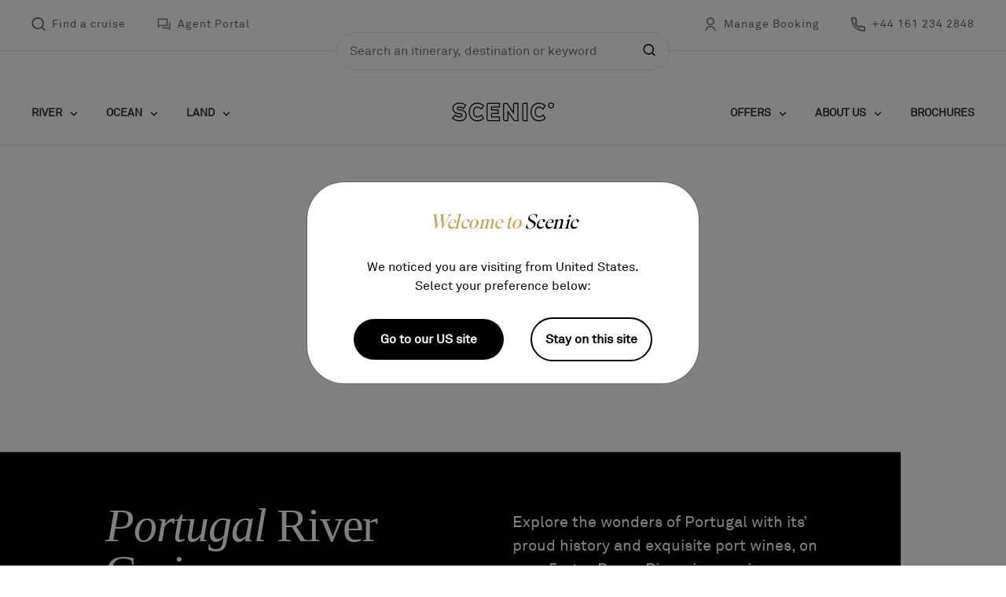

--- FILE ---
content_type: text/html; charset=utf-8
request_url: https://www.scenic.eu/river/destinations/europe/portugal
body_size: 26967
content:



<!DOCTYPE html>
<!--[if lt IE 7]>      <html class="no-js lt-ie9 lt-ie8 lt-ie7"> <![endif]-->
<!--[if IE 7]>         <html class="no-js lt-ie9 lt-ie8"> <![endif]-->
<!--[if IE 8]>         <html class="no-js lt-ie9"> <![endif]-->
<!--[if gt IE 8]><!-->
<html class="no-js" lang="en">
<!--<![endif]-->
<head>
<link href="https://www.scenic.eu/-/media/feature/dxa-components/bootstrap-5/bootstrap-5/styles/optimized-min.css?rev=21c495cf81ab4e4bb5ebf2da3449de45&t=20251013T183658Z&hash=7092A3B524D45D261F4C233117332DE7" rel="stylesheet"><link href="https://www.scenic.eu/-/media/base-themes/core-libraries/styles/optimized-min.css?rev=bdb7278cfb1e4255b4fe0f474dc29382&t=20230502T070705Z&hash=E61305BF66E15C087CE9D6B912DD4DA5" rel="stylesheet"><link href="https://www.scenic.eu/-/media/base-themes/dxa-base-theme/styles/optimized-min.css?rev=0889abecab8a46dc9968d738bb36f251&t=20251021T020903Z&hash=628CB02E1F1569670E6143322CB32657" rel="stylesheet"><link href="https://www.scenic.eu/-/media/themes/scenic/maritime-masters/maritime-masters/styles/optimized-min.css?rev=c927618e415343b883e999f2f9dad961&t=20251013T183417Z&hash=0ECB1DCC0825EE7FAD5121A4CBE33901" rel="stylesheet">

    
    





    <title>Luxury River Cruises Portugal | Douro & Porto 2026-27 - Scenic</title>


<link rel="canonical" href="https://www.scenic.eu/river/destinations/europe/portugal">



    <link href="/-/media/project/scenic/scenic-tours/favicon.png?rev=6d02bc8328bd46e1a002f8552dac657f" rel="shortcut icon" />




<meta property="og:description"  content="Portugal River Cruises. Explore the sun-drenched vineyards, charming villages & unique cities of Portugal on the Douro River. View itineraries. "><meta property="og:image"  content="http://www.scenic.eu/-/media/project/scenic/scenic-tours/river/destinations/europe/portugal/sr_scenic_azure_porto_portugal_dour_001.jpg?rev=f23a4f812f1640c3aba97545a7a7a5e5"><meta property="og:title"  content="Portugal"><meta property="og:url"  content="https://www.scenic.eu/river/destinations/europe/portugal">



<meta  name="description" content="Portugal River Cruises. Explore the sun-drenched vineyards, charming villages & unique cities of Portugal on the Douro River. View itineraries. "><meta  name="keywords" content="Portugal river cruises, Portugal river tours ">



<meta property="twitter:title"  content="Portugal"><meta property="twitter:card"  content="summary_large_image">

<script type="text/javascript" src="//c.webtrends-optimize.com/acs/accounts/feef56a8-8e8c-4765-a81c-ca06d5c5ee5c/js/wt.js"></script>
<script type="text/javascript" src="//widget.trustpilot.com/bootstrap/v5/tp.widget.bootstrap.min.js" async></script>

    <meta name="viewport" content="width=device-width, initial-scale=1" />



























	
	



	<link rel="alternate" hreflang="en-gb" href="https://www.scenic.co.uk/river/destinations/europe/portugal"/>


<link rel="alternate" hreflang="en-au" href="https://www.scenic.com.au/river/destinations/europe/portugal"/>


<link rel="alternate" hreflang="en-nz" href="https://www.scenicnz.com/river/destinations/europe/portugal"/>


<link rel="alternate" hreflang="en-us" href="https://www.scenicusa.com/river/destinations/europe/portugal"/>


<link rel="alternate" hreflang="en-ca" href="https://www.scenic.ca/river/destinations/europe/portugal"/>


<link rel="alternate" hreflang="en" href="https://www.scenic.eu/river/destinations/europe/portugal"/>


<link rel="alternate" hreflang="x-default" href="https://www.scenic.eu/river/destinations/europe/portugal"/>



    



  




<meta name="robots" content="all" />







  <script>
window.dataLayer = window.dataLayer ||[];
function gtag(){dataLayer.push(arguments);}
gtag('consent','default',{
'ad_storage':'denied',
'analytics_storage':'denied',
'ad_user_data':'denied',
'ad_personalization':'denied',
'personalization_storage':'denied',
'functionality_storage':'granted',
'security_storage':'granted',
'wait_for_update': 500
});
gtag("set", "ads_data_redaction", true);
</script>
  <script src="https://cmp.osano.com/AzyxZrU85MUu84lqN/231ad106-a638-4e2c-a7a0-3902bf7821b5/osano.js"></script>





<script>
window.dataLayer = window.dataLayer || [];
</script>
<!-- Google Tag Manager -->
<script>(function(w,d,s,l,i){w[l]=w[l]||[];w[l].push({'gtm.start':
new Date().getTime(),event:'gtm.js'});var f=d.getElementsByTagName(s)[0],
j=d.createElement(s),dl=l!='dataLayer'?'&l='+l:'';j.async=true;j.src=
'https://www.googletagmanager.com/gtm.js?id='+i+dl;f.parentNode.insertBefore(j,f);
})(window,document,'script','dataLayer','GTM-539X44C');</script>
<!-- End Google Tag Manager -->

<script>

if (window.Osano && window.Osano.cm && window.Osano.cm.addEventListener) {
    window.Osano.cm.addEventListener('osano-cm-consent-saved', function() {
      var consentState = {
        ad_storage: Osano.cm.getConsent().MARKETING,
        analytics_storage: Osano.cm.getConsent().ANALYTICS,
        ad_user_data: Osano.cm.getConsent().MARKETING,
        ad_personalization: Osano.cm.getConsent().PERSONALIZATION,
        personalization_storage: Osano.cm.getConsent().PERSONALIZATION,
        functionality_storage: 'ACCEPT',
        security_storage: 'ACCEPT'
      };

      window.dataLayer = window.dataLayer || [];
      window.dataLayer.push({
        event: 'osanoConsentInteraction',
        osano_consent: consentState
      });

      console.log('Osano consent SAVED event pushed:', consentState);
    });
  } else {
    console.log('Osano CM API not available');
  }

</script>
</head>
<body class="layout-container default-device bodyclass">
    



<!-- Google Tag Manager (noscript) -->
<noscript><iframe src="https://www.googletagmanager.com/ns.html?id=GTM-539X44C"
height="0" width="0" style="display:none;visibility:hidden"></iframe></noscript>
<!-- End Google Tag Manager (noscript) -->

    


    <div id="wrapper">
            <header class="header--sticky">
                <div id="header" class="">
                    

<script id="idd8eb2">var idd8eb2 = document.getElementById('idd8eb2');
function fnd8eb2(self, e) {$(document).on('click', 'a.nav-link, a.header--child-listing-link', function() {
	const $link = $(this);
	const dataObject = {
		"event": "navigation", 
		"eventCategory" : "navigation_interactions",
		"eventAction" : "header_navigation",
		"eventLabel" : sanitizeStringForDataLayer($link.text()), 
		"eventDetails": $link.attr('href') || null
	};
	pushToWindowDatalayer(dataObject);
});}
window.addEventListener('load', (e) => fnd8eb2(idd8eb2, e));</script>

  <div class="header--container has-utility">
    <div class="header--utility-container d-lg-flex d-none justify-content-between">    
    
    
		
			<ul class="nav">
				
                	
                    	<li class="nav-item">
                        	
                      		
                      		
                            
                     		<a class="nav-link" href="/tours" target="" rel="noopener">
                            	<div>
                                    <img src="https://www.scenic.eu/-/media/themes/scenic/maritime-masters/maritime-masters/static/icons/icon-search.svg?iar=0&amp;rev=f57f74ccb8f74e38afd3b34552b9fed4&amp;hash=A5D94AEC91F6EA66453C7298472FD37C" class="utility-icon" alt="" />
                                    Find a cruise
                                </div>
                                <span class="d-inline">
                                    <div class="d-lg-none nav-link-caret"></div>
                                </span>
                            </a>
                            
                        
                    </li>
                
                
                	
                    	<li class="nav-item">
                        	
                      		
                      		
                            
                     		<a class="nav-link" href="/travel-agent-hub" target="" rel="noopener">
                            	<div>
                                    <img src="https://www.scenic.eu/-/media/themes/scenic/maritime-masters/maritime-masters/static/icons/contact-us.svg?iar=0&amp;rev=9852b2b706504a0085d1b593c9f9c487&amp;hash=EBCF76C85346EC213E315F3F1B7CD858" class="utility-icon" alt="" />
                                    Agent Portal
                                </div>
                                <span class="d-inline">
                                    <div class="d-lg-none nav-link-caret"></div>
                                </span>
                            </a>
                            
                        
                    </li>
                
                
            </ul>
                
    
		
			<ul class="nav">
				
                	
                    	<li class="nav-item">
                        	
                      		
                      		
                            
                     		<a class="nav-link" href="https://tp.scenicglobal.com/" target="" rel="noopener">
                            	<div>
                                    <img src="https://www.scenic.eu/-/media/themes/scenic/maritime-masters/maritime-masters/static/icons/user.svg?iar=0&amp;rev=e078ed803c6843db9c3cb27c38a6d271&amp;hash=5A31837C8BB8C3FD8D612A4DAAF6AAAF" class="utility-icon" alt="" />
                                    Manage Booking
                                </div>
                                <span class="d-inline">
                                    <div class="d-lg-none nav-link-caret"></div>
                                </span>
                            </a>
                            
                        
                    </li>
                
                
                	
                    	<li class="nav-item">
                        	
                      		
                      		
                            
								<div class="dl-data-onclick" data-dl-event="generate_lead" data-dl-lead_type="phonecall" data-dl-event-position="header" data-dl-event-details="tel:00441612342848">
                            
                     		<a class="nav-link" href="tel:00441612342848" target="" rel="noopener">
                            	<div>
                                    <img src="https://www.scenic.eu/-/media/themes/scenic/maritime-masters/maritime-masters/static/icons/call.svg?iar=0&amp;rev=acfc836290384163889e750e94dc0321&amp;hash=BBDA1D552D1C4E9865E21A3C94DA5EAC" class="utility-icon" alt="" />
                                    +44 161 234 2848
                                </div>
                                <span class="d-inline">
                                    <div class="d-lg-none nav-link-caret"></div>
                                </span>
                            </a>
                            
                      			</div>
                            
                        
                    </li>
                
                
            </ul>
                
    
</div>

  </div>


  <div class="search-bar d-none d-lg-block">
    
    <div class="search-container no-gutters">



        <div class="component search-box show global-search site-search horizontal"
             id="search-section"
             data-properties='{"endpoint":"/api/v1/omnibox","suggestionEndpoint":"//sxa/search/suggestions/","suggestionsMode":"ShowSiteSearchResults","resultPage":"/omnibox/search-redirect","targetSignature":"general","v":"","s":"","p":0,"l":"","languageSource":"AllLanguages","searchResultsSignature":"","itemid":"{2832B8E7-07D7-4F47-987B-17A9404B86CC}","minSuggestionsTriggerCharacterCount":3}'>

                <div class="component-content">
                    <input type="text"
                           class="search-box-input"
                           autocomplete="off"
                           name="textBoxSearch"
                           placeholder="Search an itinerary, destination or keyword"
                           role="combobox" />
                    <button aria-label="Search" class="search-box-button-with-redirect" type="submit"></button>
                </div>
        </div>
    </div>

  </div>

<div class="header--container">
  <nav class="navbar navbar-expand-lg navbar-theme">
    <div class="container-fluid d-flex d-lg-none align-items-center">
      <a class="d-block navbar-brand" href="/" aria-label="navbar brand">
        <img src="https://www.scenic.eu/-/media/themes/scenic/maritime-masters/maritime-masters/static/icons/scenic-logo-black.png?h=40&amp;iar=0&amp;w=132&amp;rev=e4536621fb9b4d67b4429511bf42d4f2&amp;hash=01AFEF6F528CAFACD5B8E225309AD568" alt="" width="132" height="40" />
      </a>
      
        <div class="position-absolute menu-btn d-flex">
          
	
		
			
            
		
			
            
		
	

	
		
			
            
		
			
            
 				
                
                
                	<div class="dl-data-onclick" data-dl-event="generate_lead" data-dl-lead_type="phonecall" data-dl-event-position="header" data-dl-event-details="tel:00441612342848">
                
                <a href="tel:00441612342848" target="" class="d-flex align-items-center phone-btn" rel="noopener">
                    <span></span>
                </a>
                
					</div>
				
			
		
	


          <button class="navbar-toggler collapsed" type="button" data-bs-toggle="collapse" data-bs-target="#main_nav">
            <span class="navbar-toggler-icon scenic"></span>
          </button>
        </div>
      
    </div>
    
      <div class="container-fluid d-flex d-lg-none">
        <div class="collapse collapse-horizontal" id="main_nav">
          
              <ul class="navbar-nav" role="menu">
    <li class="nav-item dropdown">
        
        <div class="search-bar d-lg-block"> 
            
    <div class="search-container no-gutters">



        <div class="component search-box show global-search site-search horizontal"
             id="search-section"
             data-properties='{"endpoint":"/api/v1/omnibox","suggestionEndpoint":"//sxa/search/suggestions/","suggestionsMode":"ShowSiteSearchResults","resultPage":"/omnibox/search-redirect","targetSignature":"general","v":"","s":"","p":0,"l":"","languageSource":"AllLanguages","searchResultsSignature":"","itemid":"{2832B8E7-07D7-4F47-987B-17A9404B86CC}","minSuggestionsTriggerCharacterCount":3}'>

                <div class="component-content">
                    <input type="text"
                           class="search-box-input"
                           autocomplete="off"
                           name="textBoxSearch"
                           placeholder="Search an itinerary, destination or keyword"
                           role="combobox" />
                    <button aria-label="Search" class="search-box-button-with-redirect" type="submit"></button>
                </div>
        </div>
    </div>

        </div>
    </li>
    
     
     
     
        
        <li class="nav-item dropdown has-megamenu" role="menuitem">
            
            <div class="d-flex align-items-center justify-content-between dropdown-wrapper">
                <a class="dropdown-wrapper--link dl-data-onclick" data-dl-event="navigation" data-dl-event-label="River" data-dl-event-action="header_navigation" href="/river" data-dl-event-category="navigation_interactions" data-dl-event-details="/river">River</a>
                <div id="id-0" class="nav-link d-lg-none level-one-link collapsed" data-bs-toggle="collapse" data-bs-target="#title-0" aria-expanded="false" role="menuitem">
                    <a class="dropdown-wrapper--chev" href="#">
                        <div class="d-lg-none menu--mobile-heading-image "></div>
                    </a>
                </div>
            </div>
            
            <div class="dropdown-menu megamenu" id="title-0">
                <div>
                    <ul class="header--secondary-container">
                        
                         
                            
                            <li class="header--child-listing">
                                
  
                                
                                    <div class="d-flex align-items-center justify-content-between dropdown-wrapper">
                                        <a class="dropdown-wrapper--link dl-data-onclick" data-dl-event="navigation" data-dl-event-label="Destinations" data-dl-event-action="header_navigation" href="/river/destinations" data-dl-event-category="navigation_interactions" data-dl-event-details="/river/destinations">Destinations</a>
                                        <div class="nav-link d-flex d-lg-none level-two-link collapsed" role="menuitem" data-bs-toggle="collapse" data-bs-target="#heading-0-0" aria-expanded="false">
                                            <a href='#' class="dropdown-wrapper--chev">
                                                <div class="d-lg-none menu--mobile-heading-image"></div>
                                            </a>
                                        </div>
                                    </div>
                                
                                
                                <ul class="d-lg-none dropdown-menu" id="heading-0-0">
                                    
                                        <li>
                                        
                                        
                                        <a href='/river/destinations/europe' class="level-three-link dl-data-onclick"  data-dl-event="navigation" data-dl-event-category="navigation_interactions" data-dl-event-action="header_navigation" data-dl-event-label="Europe" data-dl-event-details="/river/destinations/europe">
                                             <div class="header--child-listing-link d-lg-none menu--mobile-heading-image menu--mobile-heading-image--no-dropdown">
                                                  Europe
                                             </div>
                                        </a>
                                        </li>
                                    
                                        <li>
                                        
                                        
                                        <a href='/river/destinations/south-east-asia' class="level-three-link dl-data-onclick"  data-dl-event="navigation" data-dl-event-category="navigation_interactions" data-dl-event-action="header_navigation" data-dl-event-label="South East Asia" data-dl-event-details="/river/destinations/south-east-asia">
                                             <div class="header--child-listing-link d-lg-none menu--mobile-heading-image menu--mobile-heading-image--no-dropdown">
                                                  South East Asia
                                             </div>
                                        </a>
                                        </li>
                                    
                                </ul>
                                
                            </li>
                            
                         
                            
                            <li class="header--child-listing">
                                
  
                                
                                    <div class="d-flex align-items-center justify-content-between dropdown-wrapper">
                                        <a class="dropdown-wrapper--link dl-data-onclick" data-dl-event="navigation" data-dl-event-label="The River Experience" data-dl-event-action="header_navigation" href="/river/river-experience" data-dl-event-category="navigation_interactions" data-dl-event-details="/river/river-experience">The River Experience</a>
                                        <div class="nav-link d-flex d-lg-none level-two-link collapsed" role="menuitem" data-bs-toggle="collapse" data-bs-target="#heading-0-1" aria-expanded="false">
                                            <a href='#' class="dropdown-wrapper--chev">
                                                <div class="d-lg-none menu--mobile-heading-image"></div>
                                            </a>
                                        </div>
                                    </div>
                                
                                
                                <ul class="d-lg-none dropdown-menu" id="heading-0-1">
                                    
                                        <li>
                                        
                                        
                                        <a href='/river/river-experience/ship-experience' class="level-three-link dl-data-onclick"  data-dl-event="navigation" data-dl-event-category="navigation_interactions" data-dl-event-action="header_navigation" data-dl-event-label="Ship Experience" data-dl-event-details="/river/river-experience/ship-experience">
                                             <div class="header--child-listing-link d-lg-none menu--mobile-heading-image menu--mobile-heading-image--no-dropdown">
                                                  Ship Experience
                                             </div>
                                        </a>
                                        </li>
                                    
                                        <li>
                                        
                                        
                                        <a href='/river/river-experience/ship-experience/dining-beverages' class="level-three-link dl-data-onclick"  data-dl-event="navigation" data-dl-event-category="navigation_interactions" data-dl-event-action="header_navigation" data-dl-event-label="Dining & Beverages" data-dl-event-details="/river/river-experience/ship-experience/dining-beverages">
                                             <div class="header--child-listing-link d-lg-none menu--mobile-heading-image menu--mobile-heading-image--no-dropdown">
                                                  Dining & Beverages
                                             </div>
                                        </a>
                                        </li>
                                    
                                        <li>
                                        
                                        
                                        <a href='/river/river-experience/ship-experience/fitness-wellness' class="level-three-link dl-data-onclick"  data-dl-event="navigation" data-dl-event-category="navigation_interactions" data-dl-event-action="header_navigation" data-dl-event-label="Fitness & Wellness" data-dl-event-details="/river/river-experience/ship-experience/fitness-wellness">
                                             <div class="header--child-listing-link d-lg-none menu--mobile-heading-image menu--mobile-heading-image--no-dropdown">
                                                  Fitness & Wellness
                                             </div>
                                        </a>
                                        </li>
                                    
                                        <li>
                                        
                                        
                                        <a href='/river/river-experience/journey-extensions' class="level-three-link dl-data-onclick"  data-dl-event="navigation" data-dl-event-category="navigation_interactions" data-dl-event-action="header_navigation" data-dl-event-label="Journey Extensions" data-dl-event-details="/river/river-experience/journey-extensions">
                                             <div class="header--child-listing-link d-lg-none menu--mobile-heading-image menu--mobile-heading-image--no-dropdown">
                                                  Journey Extensions
                                             </div>
                                        </a>
                                        </li>
                                    
                                        <li>
                                        
                                        
                                        <a href='/river/river-experience/excursions-experiences' class="level-three-link dl-data-onclick"  data-dl-event="navigation" data-dl-event-category="navigation_interactions" data-dl-event-action="header_navigation" data-dl-event-label="Excursions & Experiences" data-dl-event-details="/river/river-experience/excursions-experiences">
                                             <div class="header--child-listing-link d-lg-none menu--mobile-heading-image menu--mobile-heading-image--no-dropdown">
                                                  Excursions & Experiences
                                             </div>
                                        </a>
                                        </li>
                                    
                                </ul>
                                
                            </li>
                            
                         
                            
                            <li class="header--child-listing">
                                
  
                                
                                    <div class="d-flex align-items-center justify-content-between dropdown-wrapper">
                                        <a class="dropdown-wrapper--link dl-data-onclick" data-dl-event="navigation" data-dl-event-label="Our Ships" onclick="javascript:<span>Our Ships</span>" data-dl-event-action="header_navigation" href="#" data-dl-event-category="navigation_interactions" data-dl-event-details="javascript:<span>Our Ships</span>;return false;">Our Ships</a>
                                        <div class="nav-link d-flex d-lg-none level-two-link collapsed" role="menuitem" data-bs-toggle="collapse" data-bs-target="#heading-0-2" aria-expanded="false">
                                            <a href='#' class="dropdown-wrapper--chev">
                                                <div class="d-lg-none menu--mobile-heading-image"></div>
                                            </a>
                                        </div>
                                    </div>
                                
                                
                                <ul class="d-lg-none dropdown-menu" id="heading-0-2">
                                    
                                        <li>
                                        
                                        
                                        <a href='/river/river-experience/ship-experience/our-ships-europe' class="level-three-link dl-data-onclick"  data-dl-event="navigation" data-dl-event-category="navigation_interactions" data-dl-event-action="header_navigation" data-dl-event-label="Europe Ship Layouts" data-dl-event-details="/river/river-experience/ship-experience/our-ships-europe">
                                             <div class="header--child-listing-link d-lg-none menu--mobile-heading-image menu--mobile-heading-image--no-dropdown">
                                                  Europe Ship Layouts
                                             </div>
                                        </a>
                                        </li>
                                    
                                        <li>
                                        
                                        
                                        <a href='/river/river-experience/ship-experience/our-ships-south-east-asia' class="level-three-link dl-data-onclick"  data-dl-event="navigation" data-dl-event-category="navigation_interactions" data-dl-event-action="header_navigation" data-dl-event-label="South East Asia Ship Layout" data-dl-event-details="/river/river-experience/ship-experience/our-ships-south-east-asia">
                                             <div class="header--child-listing-link d-lg-none menu--mobile-heading-image menu--mobile-heading-image--no-dropdown">
                                                  South East Asia Ship Layout
                                             </div>
                                        </a>
                                        </li>
                                    
                                        <li>
                                        
                                        
                                        <a href='/river/river-experience/ship-experience/ultra-luxury-suites' class="level-three-link dl-data-onclick"  data-dl-event="navigation" data-dl-event-category="navigation_interactions" data-dl-event-action="header_navigation" data-dl-event-label="Ultra-Luxury Suites" data-dl-event-details="/river/river-experience/ship-experience/ultra-luxury-suites">
                                             <div class="header--child-listing-link d-lg-none menu--mobile-heading-image menu--mobile-heading-image--no-dropdown">
                                                  Ultra-Luxury Suites
                                             </div>
                                        </a>
                                        </li>
                                    
                                </ul>
                                
                            </li>
                            
                         
                            
                            <li class="header--child-listing">
                                
  
                                
                                    <div class="d-flex align-items-center justify-content-between dropdown-wrapper">
                                        <a class="dropdown-wrapper--link dl-data-onclick" data-dl-event="navigation" data-dl-event-label="Inspire Me" data-dl-event-action="header_navigation" data-dl-event-category="navigation_interactions" data-dl-event-details="http://">Inspire Me</a>
                                        <div class="nav-link d-flex d-lg-none level-two-link collapsed" role="menuitem" data-bs-toggle="collapse" data-bs-target="#heading-0-3" aria-expanded="false">
                                            <a href='#' class="dropdown-wrapper--chev">
                                                <div class="d-lg-none menu--mobile-heading-image"></div>
                                            </a>
                                        </div>
                                    </div>
                                
                                
                                <ul class="d-lg-none dropdown-menu" id="heading-0-3">
                                    
                                        <li>
                                        
                                        
                                        <a href='/river/destinations/europe/seasonal' class="level-three-link dl-data-onclick"  data-dl-event="navigation" data-dl-event-category="navigation_interactions" data-dl-event-action="header_navigation" data-dl-event-label="Seasonal Cruises" data-dl-event-details="/river/destinations/europe/seasonal">
                                             <div class="header--child-listing-link d-lg-none menu--mobile-heading-image menu--mobile-heading-image--no-dropdown">
                                                  Seasonal Cruises
                                             </div>
                                        </a>
                                        </li>
                                    
                                        <li>
                                        
                                        
                                        <a href='/river/christmas-cruises' class="level-three-link dl-data-onclick"  data-dl-event="navigation" data-dl-event-category="navigation_interactions" data-dl-event-action="header_navigation" data-dl-event-label="Christmas Cruises" data-dl-event-details="/river/christmas-cruises">
                                             <div class="header--child-listing-link d-lg-none menu--mobile-heading-image menu--mobile-heading-image--no-dropdown">
                                                  Christmas Cruises
                                             </div>
                                        </a>
                                        </li>
                                    
                                        <li>
                                        
                                        
                                        <a href='/river/wine-voyages' class="level-three-link dl-data-onclick"  data-dl-event="navigation" data-dl-event-category="navigation_interactions" data-dl-event-action="header_navigation" data-dl-event-label="Wine Cruises" data-dl-event-details="/river/wine-voyages">
                                             <div class="header--child-listing-link d-lg-none menu--mobile-heading-image menu--mobile-heading-image--no-dropdown">
                                                  Wine Cruises
                                             </div>
                                        </a>
                                        </li>
                                    
                                </ul>
                                
                            </li>
                            
                        
                    </ul>
                </div>
            </div>
            
        </li>
        
     
        
        <li class="nav-item dropdown has-megamenu" role="menuitem">
            
            <div class="d-flex align-items-center justify-content-between dropdown-wrapper">
                <a class="dropdown-wrapper--link dl-data-onclick" data-dl-event="navigation" data-dl-event-label="Ocean" data-dl-event-action="header_navigation" href="/ocean" data-dl-event-category="navigation_interactions" data-dl-event-details="/ocean">Ocean</a>
                <div id="id-1" class="nav-link d-lg-none level-one-link collapsed" data-bs-toggle="collapse" data-bs-target="#title-1" aria-expanded="false" role="menuitem">
                    <a class="dropdown-wrapper--chev" href="#">
                        <div class="d-lg-none menu--mobile-heading-image "></div>
                    </a>
                </div>
            </div>
            
            <div class="dropdown-menu megamenu" id="title-1">
                <div>
                    <ul class="header--secondary-container">
                        
                         
                            
                            <li class="header--child-listing">
                                
  
                                
                                    <div class="d-flex align-items-center justify-content-between dropdown-wrapper">
                                        <a class="dropdown-wrapper--link dl-data-onclick" data-dl-event="navigation" data-dl-event-label="Destinations" data-dl-event-action="header_navigation" href="/ocean/destinations" data-dl-event-category="navigation_interactions" data-dl-event-details="/ocean/destinations">Destinations</a>
                                        <div class="nav-link d-flex d-lg-none level-two-link collapsed" role="menuitem" data-bs-toggle="collapse" data-bs-target="#heading-1-0" aria-expanded="false">
                                            <a href='#' class="dropdown-wrapper--chev">
                                                <div class="d-lg-none menu--mobile-heading-image"></div>
                                            </a>
                                        </div>
                                    </div>
                                
                                
                                <ul class="d-lg-none dropdown-menu" id="heading-1-0">
                                    
                                        <li>
                                        
                                        
                                        <a href='/ocean/destinations/polar-regions' class="level-three-link dl-data-onclick"  data-dl-event="navigation" data-dl-event-category="navigation_interactions" data-dl-event-action="header_navigation" data-dl-event-label="Polar Regions" data-dl-event-details="/ocean/destinations/polar-regions">
                                             <div class="header--child-listing-link d-lg-none menu--mobile-heading-image menu--mobile-heading-image--no-dropdown">
                                                  Polar Regions
                                             </div>
                                        </a>
                                        </li>
                                    
                                        <li>
                                        
                                        
                                        <a href='/ocean/destinations/australia-south-pacific' class="level-three-link dl-data-onclick"  data-dl-event="navigation" data-dl-event-category="navigation_interactions" data-dl-event-action="header_navigation" data-dl-event-label="Australia & South Pacific" data-dl-event-details="/ocean/destinations/australia-south-pacific">
                                             <div class="header--child-listing-link d-lg-none menu--mobile-heading-image menu--mobile-heading-image--no-dropdown">
                                                  Australia & South Pacific
                                             </div>
                                        </a>
                                        </li>
                                    
                                        <li>
                                        
                                        
                                        <a href='/ocean/destinations/europe-mediterranean' class="level-three-link dl-data-onclick"  data-dl-event="navigation" data-dl-event-category="navigation_interactions" data-dl-event-action="header_navigation" data-dl-event-label="Europe & the Mediterranean" data-dl-event-details="/ocean/destinations/europe-mediterranean">
                                             <div class="header--child-listing-link d-lg-none menu--mobile-heading-image menu--mobile-heading-image--no-dropdown">
                                                  Europe & the Mediterranean
                                             </div>
                                        </a>
                                        </li>
                                    
                                        <li>
                                        
                                        
                                        <a href='/ocean/destinations/americas' class="level-three-link dl-data-onclick"  data-dl-event="navigation" data-dl-event-category="navigation_interactions" data-dl-event-action="header_navigation" data-dl-event-label="Americas" data-dl-event-details="/ocean/destinations/americas">
                                             <div class="header--child-listing-link d-lg-none menu--mobile-heading-image menu--mobile-heading-image--no-dropdown">
                                                  Americas
                                             </div>
                                        </a>
                                        </li>
                                    
                                        <li>
                                        
                                        
                                        <a href='/ocean/destinations/asia' class="level-three-link dl-data-onclick"  data-dl-event="navigation" data-dl-event-category="navigation_interactions" data-dl-event-action="header_navigation" data-dl-event-label="Asia" data-dl-event-details="/ocean/destinations/asia">
                                             <div class="header--child-listing-link d-lg-none menu--mobile-heading-image menu--mobile-heading-image--no-dropdown">
                                                  Asia
                                             </div>
                                        </a>
                                        </li>
                                    
                                </ul>
                                
                            </li>
                            
                         
                            
                            <li class="header--child-listing">
                                
  
                                
                                    <div class="d-flex align-items-center justify-content-between dropdown-wrapper">
                                        <a class="dropdown-wrapper--link dl-data-onclick" data-dl-event="navigation" data-dl-event-label="The Ocean Experience" data-dl-event-action="header_navigation" href="/ocean/ocean-experience" data-dl-event-category="navigation_interactions" data-dl-event-details="/ocean/ocean-experience">The Ocean Experience</a>
                                        <div class="nav-link d-flex d-lg-none level-two-link collapsed" role="menuitem" data-bs-toggle="collapse" data-bs-target="#heading-1-1" aria-expanded="false">
                                            <a href='#' class="dropdown-wrapper--chev">
                                                <div class="d-lg-none menu--mobile-heading-image"></div>
                                            </a>
                                        </div>
                                    </div>
                                
                                
                                <ul class="d-lg-none dropdown-menu" id="heading-1-1">
                                    
                                        <li>
                                        
                                        
                                        <a href='/ocean/ocean-experience/ship-experience' class="level-three-link dl-data-onclick"  data-dl-event="navigation" data-dl-event-category="navigation_interactions" data-dl-event-action="header_navigation" data-dl-event-label="Ship Experience" data-dl-event-details="/ocean/ocean-experience/ship-experience">
                                             <div class="header--child-listing-link d-lg-none menu--mobile-heading-image menu--mobile-heading-image--no-dropdown">
                                                  Ship Experience
                                             </div>
                                        </a>
                                        </li>
                                    
                                        <li>
                                        
                                        
                                        <a href='/ocean/ocean-experience/ship-experience/dining-beverages' class="level-three-link dl-data-onclick"  data-dl-event="navigation" data-dl-event-category="navigation_interactions" data-dl-event-action="header_navigation" data-dl-event-label="Dining & Beverages" data-dl-event-details="/ocean/ocean-experience/ship-experience/dining-beverages">
                                             <div class="header--child-listing-link d-lg-none menu--mobile-heading-image menu--mobile-heading-image--no-dropdown">
                                                  Dining & Beverages
                                             </div>
                                        </a>
                                        </li>
                                    
                                        <li>
                                        
                                        
                                        <a href='/ocean/ocean-experience/ship-experience/fitness-wellness' class="level-three-link dl-data-onclick"  data-dl-event="navigation" data-dl-event-category="navigation_interactions" data-dl-event-action="header_navigation" data-dl-event-label="Fitness & Wellness" data-dl-event-details="/ocean/ocean-experience/ship-experience/fitness-wellness">
                                             <div class="header--child-listing-link d-lg-none menu--mobile-heading-image menu--mobile-heading-image--no-dropdown">
                                                  Fitness & Wellness
                                             </div>
                                        </a>
                                        </li>
                                    
                                        <li>
                                        
                                        
                                        <a href='/ocean/ocean-experience/excursions-discoveries' class="level-three-link dl-data-onclick"  data-dl-event="navigation" data-dl-event-category="navigation_interactions" data-dl-event-action="header_navigation" data-dl-event-label="Excursions & Discoveries" data-dl-event-details="/ocean/ocean-experience/excursions-discoveries">
                                             <div class="header--child-listing-link d-lg-none menu--mobile-heading-image menu--mobile-heading-image--no-dropdown">
                                                  Excursions & Discoveries
                                             </div>
                                        </a>
                                        </li>
                                    
                                        <li>
                                        
                                        
                                        <a href='/ocean/ocean-experience/cruise-calendars' class="level-three-link dl-data-onclick"  data-dl-event="navigation" data-dl-event-category="navigation_interactions" data-dl-event-action="header_navigation" data-dl-event-label="Cruise Calendar" data-dl-event-details="/ocean/ocean-experience/cruise-calendars">
                                             <div class="header--child-listing-link d-lg-none menu--mobile-heading-image menu--mobile-heading-image--no-dropdown">
                                                  Cruise Calendar
                                             </div>
                                        </a>
                                        </li>
                                    
                                </ul>
                                
                            </li>
                            
                         
                            
                            <li class="header--child-listing">
                                
  
                                
                                    <div class="d-flex align-items-center justify-content-between dropdown-wrapper">
                                        <a class="dropdown-wrapper--link dl-data-onclick" data-dl-event="navigation" data-dl-event-label="Our Discovery Yachts" onclick="javascript:<span>Our Discovery Yachts</span>" data-dl-event-action="header_navigation" href="#" data-dl-event-category="navigation_interactions" data-dl-event-details="javascript:<span>Our Discovery Yachts</span>;return false;">Our Discovery Yachts</a>
                                        <div class="nav-link d-flex d-lg-none level-two-link collapsed" role="menuitem" data-bs-toggle="collapse" data-bs-target="#heading-1-2" aria-expanded="false">
                                            <a href='#' class="dropdown-wrapper--chev">
                                                <div class="d-lg-none menu--mobile-heading-image"></div>
                                            </a>
                                        </div>
                                    </div>
                                
                                
                                <ul class="d-lg-none dropdown-menu" id="heading-1-2">
                                    
                                        <li>
                                        
                                        
                                        <a href='/ocean/ocean-experience/ship-experience/scenic-ikon-launch' class="level-three-link dl-data-onclick"  data-dl-event="navigation" data-dl-event-category="navigation_interactions" data-dl-event-action="header_navigation" data-dl-event-label="Scenic Ikon" data-dl-event-details="/ocean/ocean-experience/ship-experience/scenic-ikon-launch">
                                             <div class="header--child-listing-link d-lg-none menu--mobile-heading-image menu--mobile-heading-image--no-dropdown">
                                                  Scenic Ikon
                                             </div>
                                        </a>
                                        </li>
                                    
                                        <li>
                                        
                                        
                                        <a href='/ocean/ocean-experience/ship-experience/scenic-eclipse' class="level-three-link dl-data-onclick"  data-dl-event="navigation" data-dl-event-category="navigation_interactions" data-dl-event-action="header_navigation" data-dl-event-label="Scenic Eclipse" data-dl-event-details="/ocean/ocean-experience/ship-experience/scenic-eclipse">
                                             <div class="header--child-listing-link d-lg-none menu--mobile-heading-image menu--mobile-heading-image--no-dropdown">
                                                  Scenic Eclipse
                                             </div>
                                        </a>
                                        </li>
                                    
                                        <li>
                                        
                                        
                                        <a href='/ocean/ocean-experience/ship-experience/scenic-eclipse-ii' class="level-three-link dl-data-onclick"  data-dl-event="navigation" data-dl-event-category="navigation_interactions" data-dl-event-action="header_navigation" data-dl-event-label="Scenic Eclipse II" data-dl-event-details="/ocean/ocean-experience/ship-experience/scenic-eclipse-ii">
                                             <div class="header--child-listing-link d-lg-none menu--mobile-heading-image menu--mobile-heading-image--no-dropdown">
                                                  Scenic Eclipse II
                                             </div>
                                        </a>
                                        </li>
                                    
                                        <li>
                                        
                                        
                                        <a href='/ocean/ocean-experience/ship-experience/ship-layouts' class="level-three-link dl-data-onclick"  data-dl-event="navigation" data-dl-event-category="navigation_interactions" data-dl-event-action="header_navigation" data-dl-event-label="Ship Layouts" data-dl-event-details="/ocean/ocean-experience/ship-experience/ship-layouts">
                                             <div class="header--child-listing-link d-lg-none menu--mobile-heading-image menu--mobile-heading-image--no-dropdown">
                                                  Ship Layouts
                                             </div>
                                        </a>
                                        </li>
                                    
                                        <li>
                                        
                                        
                                        <a href='/ocean/ocean-experience/ship-experience/ultra-luxury-suites' class="level-three-link dl-data-onclick"  data-dl-event="navigation" data-dl-event-category="navigation_interactions" data-dl-event-action="header_navigation" data-dl-event-label="Ultra-Luxury Suites" data-dl-event-details="/ocean/ocean-experience/ship-experience/ultra-luxury-suites">
                                             <div class="header--child-listing-link d-lg-none menu--mobile-heading-image menu--mobile-heading-image--no-dropdown">
                                                  Ultra-Luxury Suites
                                             </div>
                                        </a>
                                        </li>
                                    
                                </ul>
                                
                            </li>
                            
                         
                            
                            <li class="header--child-listing">
                                
  
                                
                                    <div class="d-flex align-items-center justify-content-between dropdown-wrapper">
                                        <a class="dropdown-wrapper--link dl-data-onclick" data-dl-event="navigation" data-dl-event-label="Inspire Me" onclick="javascript:<span>Inspire Me</span>" data-dl-event-action="header_navigation" href="#" data-dl-event-category="navigation_interactions" data-dl-event-details="javascript:<span>Inspire Me</span>;return false;">Inspire Me</a>
                                        <div class="nav-link d-flex d-lg-none level-two-link collapsed" role="menuitem" data-bs-toggle="collapse" data-bs-target="#heading-1-3" aria-expanded="false">
                                            <a href='#' class="dropdown-wrapper--chev">
                                                <div class="d-lg-none menu--mobile-heading-image"></div>
                                            </a>
                                        </div>
                                    </div>
                                
                                
                                <ul class="d-lg-none dropdown-menu" id="heading-1-3">
                                    
                                        <li>
                                        
                                        
                                        <a href='/ocean/ocean-experience/special-interest-voyages' class="level-three-link dl-data-onclick"  data-dl-event="navigation" data-dl-event-category="navigation_interactions" data-dl-event-action="header_navigation" data-dl-event-label="Special Interest Voyages" data-dl-event-details="/ocean/ocean-experience/special-interest-voyages">
                                             <div class="header--child-listing-link d-lg-none menu--mobile-heading-image menu--mobile-heading-image--no-dropdown">
                                                  Special Interest Voyages
                                             </div>
                                        </a>
                                        </li>
                                    
                                </ul>
                                
                            </li>
                            
                        
                    </ul>
                </div>
            </div>
            
        </li>
        
     
        
        <li class="nav-item dropdown has-megamenu" role="menuitem">
            
            <div class="d-flex align-items-center justify-content-between dropdown-wrapper">
                <a class="dropdown-wrapper--link dl-data-onclick" data-dl-event="navigation" data-dl-event-label="Land" data-dl-event-action="header_navigation" href="/land" data-dl-event-category="navigation_interactions" data-dl-event-details="/land">Land</a>
                <div id="id-2" class="nav-link d-lg-none level-one-link collapsed" data-bs-toggle="collapse" data-bs-target="#title-2" aria-expanded="false" role="menuitem">
                    <a class="dropdown-wrapper--chev" href="#">
                        <div class="d-lg-none menu--mobile-heading-image "></div>
                    </a>
                </div>
            </div>
            
            <div class="dropdown-menu megamenu" id="title-2">
                <div>
                    <ul class="header--secondary-container">
                        
                         
                            
                            <li class="header--child-listing">
                                
  
                                
                                    <div class="d-flex align-items-center justify-content-between dropdown-wrapper">
                                        <a class="dropdown-wrapper--link dl-data-onclick" data-dl-event="navigation" data-dl-event-label="Destinations" data-dl-event-action="header_navigation" href="/land/destinations" data-dl-event-category="navigation_interactions" data-dl-event-details="/land/destinations">Destinations</a>
                                        <div class="nav-link d-flex d-lg-none level-two-link collapsed" role="menuitem" data-bs-toggle="collapse" data-bs-target="#heading-2-0" aria-expanded="false">
                                            <a href='#' class="dropdown-wrapper--chev">
                                                <div class="d-lg-none menu--mobile-heading-image"></div>
                                            </a>
                                        </div>
                                    </div>
                                
                                
                                <ul class="d-lg-none dropdown-menu" id="heading-2-0">
                                    
                                        <li>
                                        
                                        
                                        <a href='/land/destinations/africa' class="level-three-link dl-data-onclick"  data-dl-event="navigation" data-dl-event-category="navigation_interactions" data-dl-event-action="header_navigation" data-dl-event-label="Africa" data-dl-event-details="/land/destinations/africa">
                                             <div class="header--child-listing-link d-lg-none menu--mobile-heading-image menu--mobile-heading-image--no-dropdown">
                                                  Africa
                                             </div>
                                        </a>
                                        </li>
                                    
                                        <li>
                                        
                                        
                                        <a href='/land/destinations/australia' class="level-three-link dl-data-onclick"  data-dl-event="navigation" data-dl-event-category="navigation_interactions" data-dl-event-action="header_navigation" data-dl-event-label="Australia" data-dl-event-details="/land/destinations/australia">
                                             <div class="header--child-listing-link d-lg-none menu--mobile-heading-image menu--mobile-heading-image--no-dropdown">
                                                  Australia
                                             </div>
                                        </a>
                                        </li>
                                    
                                        <li>
                                        
                                        
                                        <a href='/land/destinations/europe' class="level-three-link dl-data-onclick"  data-dl-event="navigation" data-dl-event-category="navigation_interactions" data-dl-event-action="header_navigation" data-dl-event-label="Europe & The UK" data-dl-event-details="/land/destinations/europe">
                                             <div class="header--child-listing-link d-lg-none menu--mobile-heading-image menu--mobile-heading-image--no-dropdown">
                                                  Europe & The UK
                                             </div>
                                        </a>
                                        </li>
                                    
                                        <li>
                                        
                                        
                                        <a href='/land/destinations/north-and-south-america' class="level-three-link dl-data-onclick"  data-dl-event="navigation" data-dl-event-category="navigation_interactions" data-dl-event-action="header_navigation" data-dl-event-label="North & South America" data-dl-event-details="/land/destinations/north-and-south-america">
                                             <div class="header--child-listing-link d-lg-none menu--mobile-heading-image menu--mobile-heading-image--no-dropdown">
                                                  North & South America
                                             </div>
                                        </a>
                                        </li>
                                    
                                        <li>
                                        
                                        
                                        <a href='/land/destinations/egypt-middle-east' class="level-three-link dl-data-onclick"  data-dl-event="navigation" data-dl-event-category="navigation_interactions" data-dl-event-action="header_navigation" data-dl-event-label="Egypt & Jordan" data-dl-event-details="/land/destinations/egypt-middle-east">
                                             <div class="header--child-listing-link d-lg-none menu--mobile-heading-image menu--mobile-heading-image--no-dropdown">
                                                  Egypt & Jordan
                                             </div>
                                        </a>
                                        </li>
                                    
                                        <li>
                                        
                                        
                                        <a href='/land/destinations/japan' class="level-three-link dl-data-onclick"  data-dl-event="navigation" data-dl-event-category="navigation_interactions" data-dl-event-action="header_navigation" data-dl-event-label="Japan" data-dl-event-details="/land/destinations/japan">
                                             <div class="header--child-listing-link d-lg-none menu--mobile-heading-image menu--mobile-heading-image--no-dropdown">
                                                  Japan
                                             </div>
                                        </a>
                                        </li>
                                    
                                </ul>
                                
                            </li>
                            
                         
                            
                            <li class="header--child-listing">
                                
  
                                
                                    <div class="d-flex align-items-center justify-content-between dropdown-wrapper">
                                        <a class="dropdown-wrapper--link dl-data-onclick" data-dl-event="navigation" data-dl-event-label="Land Experience" data-dl-event-action="header_navigation" href="/land/land-experience" data-dl-event-category="navigation_interactions" data-dl-event-details="/land/land-experience">Land Experience</a>
                                        <div class="nav-link d-flex d-lg-none level-two-link collapsed" role="menuitem" data-bs-toggle="collapse" data-bs-target="#heading-2-1" aria-expanded="false">
                                            <a href='#' class="dropdown-wrapper--chev">
                                                <div class="d-lg-none menu--mobile-heading-image"></div>
                                            </a>
                                        </div>
                                    </div>
                                
                                
                                <ul class="d-lg-none dropdown-menu" id="heading-2-1">
                                    
                                        <li>
                                        
                                        
                                        <a href='/land/land-experience/travel-experience/accommodation' class="level-three-link dl-data-onclick"  data-dl-event="navigation" data-dl-event-category="navigation_interactions" data-dl-event-action="header_navigation" data-dl-event-label="Accommodation" data-dl-event-details="/land/land-experience/travel-experience/accommodation">
                                             <div class="header--child-listing-link d-lg-none menu--mobile-heading-image menu--mobile-heading-image--no-dropdown">
                                                  Accommodation
                                             </div>
                                        </a>
                                        </li>
                                    
                                        <li>
                                        
                                        
                                        <a href='/land/land-experience/excursions' class="level-three-link dl-data-onclick"  data-dl-event="navigation" data-dl-event-category="navigation_interactions" data-dl-event-action="header_navigation" data-dl-event-label="Excursions & Experiences" data-dl-event-details="/land/land-experience/excursions">
                                             <div class="header--child-listing-link d-lg-none menu--mobile-heading-image menu--mobile-heading-image--no-dropdown">
                                                  Excursions & Experiences
                                             </div>
                                        </a>
                                        </li>
                                    
                                        <li>
                                        
                                        
                                        <a href='/land/land-experience/travel-experience/your-team' class="level-three-link dl-data-onclick"  data-dl-event="navigation" data-dl-event-category="navigation_interactions" data-dl-event-action="header_navigation" data-dl-event-label="Your Team" data-dl-event-details="/land/land-experience/travel-experience/your-team">
                                             <div class="header--child-listing-link d-lg-none menu--mobile-heading-image menu--mobile-heading-image--no-dropdown">
                                                  Your Team
                                             </div>
                                        </a>
                                        </li>
                                    
                                </ul>
                                
                            </li>
                            
                        
                    </ul>
                </div>
            </div>
            
        </li>
        
    
     
     
        
        <li class="nav-item dropdown has-megamenu" role="menuitem">
            
            <div class="d-flex align-items-center justify-content-between dropdown-wrapper">
                <a class="dropdown-wrapper--link dl-data-onclick" data-dl-event="navigation" data-dl-event-label="Offers" data-dl-event-action="header_navigation" href="/offers" data-dl-event-category="navigation_interactions" data-dl-event-details="/offers">Offers</a>
                <div id="id-3" class="nav-link d-lg-none level-one-link collapsed" data-bs-toggle="collapse" data-bs-target="#title-3" aria-expanded="false" role="menuitem">
                    <a class="dropdown-wrapper--chev" href="#">
                        <div class="d-lg-none menu--mobile-heading-image "></div>
                    </a>
                </div>
            </div>
            
            <div class="dropdown-menu megamenu" id="title-3">
                <div>
                    <ul class="header--secondary-container">
                        
                         
                            
                            <li class="header--child-listing">
                                
  
                                
                                    <div class="d-flex align-items-center justify-content-between dropdown-wrapper">
                                        <a class="dropdown-wrapper--link dl-data-onclick" data-dl-event="navigation" data-dl-event-label="Exclusive Savings" data-dl-event-action="header_navigation" href="/offers" data-dl-event-category="navigation_interactions" data-dl-event-details="/offers">Exclusive Savings</a>
                                        <div class="nav-link d-flex d-lg-none level-two-link collapsed" role="menuitem" data-bs-toggle="collapse" data-bs-target="#heading-3-0" aria-expanded="false">
                                            <a href='#' class="dropdown-wrapper--chev">
                                                <div class="d-lg-none menu--mobile-heading-image"></div>
                                            </a>
                                        </div>
                                    </div>
                                
                                
                                <ul class="d-lg-none dropdown-menu" id="heading-3-0">
                                    
                                        <li>
                                        
                                        
                                        <a href='/offers/europe-river-cruises' class="level-three-link dl-data-onclick"  data-dl-event="navigation" data-dl-event-category="navigation_interactions" data-dl-event-action="header_navigation" data-dl-event-label="Europe River Cruises" data-dl-event-details="/offers/europe-river-cruises">
                                             <div class="header--child-listing-link d-lg-none menu--mobile-heading-image menu--mobile-heading-image--no-dropdown">
                                                  Europe River Cruises
                                             </div>
                                        </a>
                                        </li>
                                    
                                        <li>
                                        
                                        
                                        <a href='/offers/south-east-asia-river-cruises' class="level-three-link dl-data-onclick"  data-dl-event="navigation" data-dl-event-category="navigation_interactions" data-dl-event-action="header_navigation" data-dl-event-label="South East Asia River Cruises" data-dl-event-details="/offers/south-east-asia-river-cruises">
                                             <div class="header--child-listing-link d-lg-none menu--mobile-heading-image menu--mobile-heading-image--no-dropdown">
                                                  South East Asia River Cruises
                                             </div>
                                        </a>
                                        </li>
                                    
                                        <li>
                                        
                                        
                                        <a href='/offers/ultra-luxury-ocean-cruises' class="level-three-link dl-data-onclick"  data-dl-event="navigation" data-dl-event-category="navigation_interactions" data-dl-event-action="header_navigation" data-dl-event-label="Ultra-Luxury Ocean Cruises" data-dl-event-details="/offers/ultra-luxury-ocean-cruises">
                                             <div class="header--child-listing-link d-lg-none menu--mobile-heading-image menu--mobile-heading-image--no-dropdown">
                                                  Ultra-Luxury Ocean Cruises
                                             </div>
                                        </a>
                                        </li>
                                    
                                        <li>
                                        
                                        
                                        <a href='/offers/ikon-exclusive-savings' class="level-three-link dl-data-onclick"  data-dl-event="navigation" data-dl-event-category="navigation_interactions" data-dl-event-action="header_navigation" data-dl-event-label="Ikon Exclusive Offers" data-dl-event-details="/offers/ikon-exclusive-savings">
                                             <div class="header--child-listing-link d-lg-none menu--mobile-heading-image menu--mobile-heading-image--no-dropdown">
                                                  Ikon Exclusive Offers
                                             </div>
                                        </a>
                                        </li>
                                    
                                        <li>
                                        
                                        
                                        <a href='/offers/last-minute-cruise-deals' class="level-three-link dl-data-onclick"  data-dl-event="navigation" data-dl-event-category="navigation_interactions" data-dl-event-action="header_navigation" data-dl-event-label="Last Minute Cruise Deals" data-dl-event-details="/offers/last-minute-cruise-deals">
                                             <div class="header--child-listing-link d-lg-none menu--mobile-heading-image menu--mobile-heading-image--no-dropdown">
                                                  Last Minute Cruise Deals
                                             </div>
                                        </a>
                                        </li>
                                    
                                </ul>
                                
                            </li>
                            
                         
                            
                            <li class="header--child-listing">
                                
  
                                
                                    <div class="d-flex align-items-center justify-content-between dropdown-wrapper">
                                        <a class="dropdown-wrapper--link dl-data-onclick" data-dl-event="navigation" data-dl-event-label="Combined Journeys" data-dl-event-action="header_navigation" href="/offers/combined-journeys" data-dl-event-category="navigation_interactions" data-dl-event-details="/offers/combined-journeys">Combined Journeys</a>
                                        <div class="nav-link d-flex d-lg-none level-two-link collapsed" role="menuitem" data-bs-toggle="collapse" data-bs-target="#heading-3-1" aria-expanded="false">
                                            <a href='#' class="dropdown-wrapper--chev">
                                                <div class="d-lg-none menu--mobile-heading-image"></div>
                                            </a>
                                        </div>
                                    </div>
                                
                                
                            </li>
                            
                         
                            
                            <li class="header--child-listing">
                                
  
                                
                                    <div class="d-flex align-items-center justify-content-between dropdown-wrapper">
                                        <a class="dropdown-wrapper--link dl-data-onclick" data-dl-event="navigation" data-dl-event-label="Solo Traveller Offers" data-dl-event-action="header_navigation" href="/offers/solo-travellers" data-dl-event-category="navigation_interactions" data-dl-event-details="/offers/solo-travellers">Solo Traveller Offers</a>
                                        <div class="nav-link d-flex d-lg-none level-two-link collapsed" role="menuitem" data-bs-toggle="collapse" data-bs-target="#heading-3-2" aria-expanded="false">
                                            <a href='#' class="dropdown-wrapper--chev">
                                                <div class="d-lg-none menu--mobile-heading-image"></div>
                                            </a>
                                        </div>
                                    </div>
                                
                                
                            </li>
                            
                         
                            
                            <li class="header--child-listing">
                                
  
                                
                                    <div class="d-flex align-items-center justify-content-between dropdown-wrapper">
                                        <a class="dropdown-wrapper--link dl-data-onclick" data-dl-event="navigation" data-dl-event-label="Group Travel" data-dl-event-action="header_navigation" href="/offers/group-travel" data-dl-event-category="navigation_interactions" data-dl-event-details="/offers/group-travel">Group Travel</a>
                                        <div class="nav-link d-flex d-lg-none level-two-link collapsed" role="menuitem" data-bs-toggle="collapse" data-bs-target="#heading-3-3" aria-expanded="false">
                                            <a href='#' class="dropdown-wrapper--chev">
                                                <div class="d-lg-none menu--mobile-heading-image"></div>
                                            </a>
                                        </div>
                                    </div>
                                
                                
                                <ul class="d-lg-none dropdown-menu" id="heading-3-3">
                                    
                                        <li>
                                        
                                        
                                        <a href='/charters' class="level-three-link dl-data-onclick"  data-dl-event="navigation" data-dl-event-category="navigation_interactions" data-dl-event-action="header_navigation" data-dl-event-label="Private Charters" data-dl-event-details="/charters">
                                             <div class="header--child-listing-link d-lg-none menu--mobile-heading-image menu--mobile-heading-image--no-dropdown">
                                                  Private Charters
                                             </div>
                                        </a>
                                        </li>
                                    
                                </ul>
                                
                            </li>
                            
                        
                    </ul>
                </div>
            </div>
            
        </li>
        
     
        
        <li class="nav-item dropdown has-megamenu" role="menuitem">
            
            <div class="d-flex align-items-center justify-content-between dropdown-wrapper">
                <a class="dropdown-wrapper--link dl-data-onclick" data-dl-event="navigation" data-dl-event-label="About Us" data-dl-event-action="header_navigation" href="/about-us" data-dl-event-category="navigation_interactions" data-dl-event-details="/about-us">About Us</a>
                <div id="id-4" class="nav-link d-lg-none level-one-link collapsed" data-bs-toggle="collapse" data-bs-target="#title-4" aria-expanded="false" role="menuitem">
                    <a class="dropdown-wrapper--chev" href="#">
                        <div class="d-lg-none menu--mobile-heading-image "></div>
                    </a>
                </div>
            </div>
            
            <div class="dropdown-menu megamenu" id="title-4">
                <div>
                    <ul class="header--secondary-container">
                        
                         
                            
                            <li class="header--child-listing">
                                
  
                                
                                    <div class="d-flex align-items-center justify-content-between dropdown-wrapper">
                                        <a class="dropdown-wrapper--link dl-data-onclick" data-dl-event="navigation" data-dl-event-label="Contact Us" data-dl-event-action="header_navigation" href="/contact-us" data-dl-event-category="navigation_interactions" data-dl-event-details="/contact-us">Contact Us</a>
                                        <div class="nav-link d-flex d-lg-none level-two-link collapsed" role="menuitem" data-bs-toggle="collapse" data-bs-target="#heading-4-0" aria-expanded="false">
                                            <a href='#' class="dropdown-wrapper--chev">
                                                <div class="d-lg-none menu--mobile-heading-image"></div>
                                            </a>
                                        </div>
                                    </div>
                                
                                
                            </li>
                            
                         
                            
                            <li class="header--child-listing">
                                
  
                                
                                    <div class="d-flex align-items-center justify-content-between dropdown-wrapper">
                                        <a class="dropdown-wrapper--link dl-data-onclick" data-dl-event="navigation" data-dl-event-label="Loyalty Club" data-dl-event-action="header_navigation" href="/about-us/loyalty" data-dl-event-category="navigation_interactions" data-dl-event-details="/about-us/loyalty">Loyalty Club</a>
                                        <div class="nav-link d-flex d-lg-none level-two-link collapsed" role="menuitem" data-bs-toggle="collapse" data-bs-target="#heading-4-1" aria-expanded="false">
                                            <a href='#' class="dropdown-wrapper--chev">
                                                <div class="d-lg-none menu--mobile-heading-image"></div>
                                            </a>
                                        </div>
                                    </div>
                                
                                
                            </li>
                            
                         
                            
                            <li class="header--child-listing">
                                
  
                                
                                    <div class="d-flex align-items-center justify-content-between dropdown-wrapper">
                                        <a class="dropdown-wrapper--link dl-data-onclick" data-dl-event="navigation" data-dl-event-label="FAQ" data-dl-event-action="header_navigation" href="/about-us/faq" data-dl-event-category="navigation_interactions" data-dl-event-details="/about-us/faq">FAQ</a>
                                        <div class="nav-link d-flex d-lg-none level-two-link collapsed" role="menuitem" data-bs-toggle="collapse" data-bs-target="#heading-4-2" aria-expanded="false">
                                            <a href='#' class="dropdown-wrapper--chev">
                                                <div class="d-lg-none menu--mobile-heading-image"></div>
                                            </a>
                                        </div>
                                    </div>
                                
                                
                            </li>
                            
                         
                            
                            <li class="header--child-listing">
                                
  
                                
                                    <div class="d-flex align-items-center justify-content-between dropdown-wrapper">
                                        <a class="dropdown-wrapper--link dl-data-onclick" data-dl-event="navigation" data-dl-event-label="Blogs" data-dl-event-action="header_navigation" href="/blogs" data-dl-event-category="navigation_interactions" data-dl-event-details="/blogs">Blogs</a>
                                        <div class="nav-link d-flex d-lg-none level-two-link collapsed" role="menuitem" data-bs-toggle="collapse" data-bs-target="#heading-4-3" aria-expanded="false">
                                            <a href='#' class="dropdown-wrapper--chev">
                                                <div class="d-lg-none menu--mobile-heading-image"></div>
                                            </a>
                                        </div>
                                    </div>
                                
                                
                            </li>
                            
                        
                    </ul>
                </div>
            </div>
            
        </li>
        
     
        
        <li class="nav-item dropdown no-megamenu" role="menuitem">
            
            <div class="d-flex align-items-center justify-content-between dropdown-wrapper">
                <a class="dropdown-wrapper--link dl-data-onclick" data-dl-event="navigation" data-dl-event-label="Brochures" data-dl-event-action="header_navigation" href="/brochures" data-dl-event-category="navigation_interactions" data-dl-event-details="/brochures">Brochures</a>
                <div id="id-5" class="nav-link d-lg-none level-one-link collapsed" data-bs-toggle="collapse" data-bs-target="#title-5" aria-expanded="false" role="menuitem">
                    <a class="dropdown-wrapper--chev" href="#">
                        <div class="d-lg-none menu--mobile-heading-image menu--mobile-heading-image--no-dropdown"></div>
                    </a>
                </div>
            </div>
            
        </li>
        
    
    
  </ul>

          
          
              <div class="header--utility-container d-lg-none d-block justify-content-between">
  <ul class="nav">
    
      
        
          
          
            <li class="nav-item">
              
              <div  data-dl-event="generate_lead" data-dl-lead_type="phonecall" data-dl-event-position="header" data-dl-event-details="/tours">
                <a class="nav-link" href="/tours" target="" rel="noopener">
                  <div>
                    <img src="https://www.scenic.eu/-/media/themes/scenic/maritime-masters/maritime-masters/static/icons/icon-search.svg?rev=f57f74ccb8f74e38afd3b34552b9fed4" class="utility-icon" />
                    Find a cruise
                  </div>
                  <span class="d-inline">
                    <div class="d-lg-none nav-link-caret"></div>
                  </span>
                </a>
              </div>
            </li>
          
        
          
          
            <li class="nav-item">
              
              <div  data-dl-event="generate_lead" data-dl-lead_type="phonecall" data-dl-event-position="header" data-dl-event-details="/travel-agent-hub">
                <a class="nav-link" href="/travel-agent-hub" target="" rel="noopener">
                  <div>
                    <img src="https://www.scenic.eu/-/media/themes/scenic/maritime-masters/maritime-masters/static/icons/contact-us.svg?rev=9852b2b706504a0085d1b593c9f9c487" class="utility-icon" />
                    Agent Portal
                  </div>
                  <span class="d-inline">
                    <div class="d-lg-none nav-link-caret"></div>
                  </span>
                </a>
              </div>
            </li>
          
        
      
    
      
        
          
          
            <li class="nav-item">
              
              <div  data-dl-event="generate_lead" data-dl-lead_type="phonecall" data-dl-event-position="header" data-dl-event-details="https://tp.scenicglobal.com/">
                <a class="nav-link" href="https://tp.scenicglobal.com/" target="" rel="noopener">
                  <div>
                    <img src="https://www.scenic.eu/-/media/themes/scenic/maritime-masters/maritime-masters/static/icons/user.svg?rev=e078ed803c6843db9c3cb27c38a6d271" class="utility-icon" />
                    Manage Booking
                  </div>
                  <span class="d-inline">
                    <div class="d-lg-none nav-link-caret"></div>
                  </span>
                </a>
              </div>
            </li>
          
        
          
          
        
      
    
  </ul>
</div>

          
        </div>
      </div>
    
    <div class="container-fluid d-none d-lg-flex">
      
        <div class="collapse collapse-horizontal navbar-collapse justify-content-start">
          <ul class="navbar-nav">
            
            <div >
              <li class="nav-item dropdown has-megamenu nav-item--standard">
  <a class="nav-link d-none d-lg-block" href="/river">River</a>
  
  <div class="dropdown-menu megamenu">
    <div class="row">
      <div class="col header--secondary-container">
        
          <div class="header--child-listing" >
            <a class="nav-link d-none d-lg-block header--child-listing-heading" href="/river/destinations">Destinations</a>


  <div class="d-none d-lg-block child-listing-pages">
    
      <div>
        <a class="header--child-listing-link" href="/river/destinations/europe">Europe</a>
      </div>
    
      <div>
        <a class="header--child-listing-link" href="/river/destinations/south-east-asia">South East Asia</a>
      </div>
    
  </div>


          </div>
        
          <div class="header--child-listing" >
            <a class="nav-link d-none d-lg-block header--child-listing-heading" href="/river/river-experience">The River Experience</a>


  <div class="d-none d-lg-block child-listing-pages">
    
      <div>
        <a class="header--child-listing-link" href="/river/river-experience/ship-experience">Ship Experience</a>
      </div>
    
      <div>
        <a class="header--child-listing-link" href="/river/river-experience/ship-experience/dining-beverages">Dining &amp; Beverages</a>
      </div>
    
      <div>
        <a class="header--child-listing-link" href="/river/river-experience/ship-experience/fitness-wellness">Fitness &amp; Wellness</a>
      </div>
    
      <div>
        <a class="header--child-listing-link" href="/river/river-experience/journey-extensions">Journey Extensions</a>
      </div>
    
      <div>
        <a class="header--child-listing-link" href="/river/river-experience/excursions-experiences">Excursions &amp; Experiences</a>
      </div>
    
  </div>


          </div>
        
          <div class="header--child-listing" >
            <a class="nav-link d-none d-lg-block header--child-listing-heading" onclick="javascript:<span>Our Ships</span>" href="#">Our Ships</a>


  <div class="d-none d-lg-block child-listing-pages">
    
      <div>
        <a class="header--child-listing-link" href="/river/river-experience/ship-experience/our-ships-europe">Europe Ship Layouts</a>
      </div>
    
      <div>
        <a class="header--child-listing-link" href="/river/river-experience/ship-experience/our-ships-south-east-asia">South East Asia Ship Layout</a>
      </div>
    
      <div>
        <a class="header--child-listing-link" href="/river/river-experience/ship-experience/ultra-luxury-suites">Ultra-Luxury Suites</a>
      </div>
    
  </div>


          </div>
        
          <div class="header--child-listing" >
            
  <span class="nav-link d-none d-lg-block header--child-listing-heading">
    Inspire Me
  </span>



  <div class="d-none d-lg-block child-listing-pages">
    
      <div>
        <a class="header--child-listing-link" href="/river/destinations/europe/seasonal">Seasonal Cruises</a>
      </div>
    
      <div>
        <a class="header--child-listing-link" href="/river/christmas-cruises">Christmas Cruises</a>
      </div>
    
      <div>
        <a class="header--child-listing-link" href="/river/wine-voyages">Wine Cruises</a>
      </div>
    
  </div>


          </div>
        
      </div>
    </div>
  </div>
</li>


            </div>
            
            <div >
              <li class="nav-item dropdown has-megamenu nav-item--standard">
  <a class="nav-link d-none d-lg-block" href="/ocean">Ocean</a>
  
  <div class="dropdown-menu megamenu">
    <div class="row">
      <div class="col header--secondary-container">
        
          <div class="header--child-listing" >
            <a class="nav-link d-none d-lg-block header--child-listing-heading" href="/ocean/destinations">Destinations</a>


  <div class="d-none d-lg-block child-listing-pages">
    
      <div>
        <a class="header--child-listing-link" href="/ocean/destinations/polar-regions">Polar Regions</a>
      </div>
    
      <div>
        <a class="header--child-listing-link" href="/ocean/destinations/australia-south-pacific">Australia &amp; South Pacific</a>
      </div>
    
      <div>
        <a class="header--child-listing-link" href="/ocean/destinations/europe-mediterranean">Europe &amp; the Mediterranean</a>
      </div>
    
      <div>
        <a class="header--child-listing-link" href="/ocean/destinations/americas">Americas</a>
      </div>
    
      <div>
        <a class="header--child-listing-link" href="/ocean/destinations/asia">Asia</a>
      </div>
    
  </div>


          </div>
        
          <div class="header--child-listing" >
            <a class="nav-link d-none d-lg-block header--child-listing-heading" href="/ocean/ocean-experience">The Ocean Experience</a>


  <div class="d-none d-lg-block child-listing-pages">
    
      <div>
        <a class="header--child-listing-link" href="/ocean/ocean-experience/ship-experience">Ship Experience</a>
      </div>
    
      <div>
        <a class="header--child-listing-link" href="/ocean/ocean-experience/ship-experience/dining-beverages">Dining &amp; Beverages</a>
      </div>
    
      <div>
        <a class="header--child-listing-link" href="/ocean/ocean-experience/ship-experience/fitness-wellness">Fitness &amp; Wellness</a>
      </div>
    
      <div>
        <a class="header--child-listing-link" href="/ocean/ocean-experience/excursions-discoveries">Excursions &amp; Discoveries</a>
      </div>
    
      <div>
        <a class="header--child-listing-link" href="/ocean/ocean-experience/cruise-calendars">Cruise Calendar</a>
      </div>
    
  </div>


          </div>
        
          <div class="header--child-listing" >
            <a class="nav-link d-none d-lg-block header--child-listing-heading" onclick="javascript:<span>Our Discovery Yachts</span>" href="#">Our Discovery Yachts</a>


  <div class="d-none d-lg-block child-listing-pages">
    
      <div>
        <a class="header--child-listing-link" href="/ocean/ocean-experience/ship-experience/scenic-ikon-launch">Scenic Ikon</a>
      </div>
    
      <div>
        <a class="header--child-listing-link" href="/ocean/ocean-experience/ship-experience/scenic-eclipse">Scenic Eclipse</a>
      </div>
    
      <div>
        <a class="header--child-listing-link" href="/ocean/ocean-experience/ship-experience/scenic-eclipse-ii">Scenic Eclipse II</a>
      </div>
    
      <div>
        <a class="header--child-listing-link" href="/ocean/ocean-experience/ship-experience/ship-layouts">Ship Layouts</a>
      </div>
    
      <div>
        <a class="header--child-listing-link" href="/ocean/ocean-experience/ship-experience/ultra-luxury-suites">Ultra-Luxury Suites</a>
      </div>
    
  </div>


          </div>
        
          <div class="header--child-listing" >
            <a class="nav-link d-none d-lg-block header--child-listing-heading" onclick="javascript:<span>Inspire Me</span>" href="#">Inspire Me</a>


  <div class="d-none d-lg-block child-listing-pages">
    
      <div>
        <a class="header--child-listing-link" href="/ocean/ocean-experience/special-interest-voyages">Special Interest Voyages</a>
      </div>
    
  </div>


          </div>
        
      </div>
    </div>
  </div>
</li>


            </div>
            
            <div >
              <li class="nav-item dropdown has-megamenu nav-item--standard">
  <a class="nav-link d-none d-lg-block" href="/land">Land</a>
  
  <div class="dropdown-menu megamenu">
    <div class="row">
      <div class="col header--secondary-container">
        
          <div class="header--child-listing" >
            <a class="nav-link d-none d-lg-block header--child-listing-heading" href="/land/destinations">Destinations</a>


  <div class="d-none d-lg-block child-listing-pages">
    
      <div>
        <a class="header--child-listing-link" href="/land/destinations/africa">Africa</a>
      </div>
    
      <div>
        <a class="header--child-listing-link" href="/land/destinations/australia">Australia</a>
      </div>
    
      <div>
        <a class="header--child-listing-link" href="/land/destinations/europe">Europe &amp; The UK</a>
      </div>
    
      <div>
        <a class="header--child-listing-link" href="/land/destinations/north-and-south-america">North &amp; South America</a>
      </div>
    
      <div>
        <a class="header--child-listing-link" href="/land/destinations/egypt-middle-east">Egypt &amp; Jordan</a>
      </div>
    
      <div>
        <a class="header--child-listing-link" href="/land/destinations/japan">Japan</a>
      </div>
    
  </div>


          </div>
        
          <div class="header--child-listing" >
            <a class="nav-link d-none d-lg-block header--child-listing-heading" href="/land/land-experience">Land Experience</a>


  <div class="d-none d-lg-block child-listing-pages">
    
      <div>
        <a class="header--child-listing-link" href="/land/land-experience/travel-experience/accommodation">Accommodation</a>
      </div>
    
      <div>
        <a class="header--child-listing-link" href="/land/land-experience/excursions">Excursions &amp; Experiences</a>
      </div>
    
      <div>
        <a class="header--child-listing-link" href="/land/land-experience/travel-experience/your-team">Your Team</a>
      </div>
    
  </div>


          </div>
        
          <div class="header--child-listing" >
            
          </div>
        
          <div class="header--child-listing" >
            
          </div>
        
      </div>
    </div>
  </div>
</li>


            </div>
            
          </ul>
        </div>
      
      <div class="logo-and-search">
        <a class="navbar-brand" href="/">
          <img src="https://www.scenic.eu/-/media/themes/scenic/maritime-masters/maritime-masters/static/icons/scenic-logo-black.png?h=40&amp;iar=0&amp;w=132&amp;rev=e4536621fb9b4d67b4429511bf42d4f2&amp;hash=01AFEF6F528CAFACD5B8E225309AD568" alt="" width="132" height="40" />
        </a>
      </div>
      
        <div class="collapse collapse-horizontal navbar-collapse justify-content-end">
          <ul class="navbar-nav">
            
            <div >
              <li class="nav-item dropdown has-megamenu nav-item--standard">
  <a class="nav-link d-none d-lg-block" href="/offers">Offers</a>
  
  <div class="dropdown-menu megamenu">
    <div class="row">
      <div class="col header--secondary-container">
        
          <div class="header--child-listing" >
            <a class="nav-link d-none d-lg-block header--child-listing-heading" href="/offers">Exclusive Savings</a>


  <div class="d-none d-lg-block child-listing-pages">
    
      <div>
        <a class="header--child-listing-link" href="/offers/europe-river-cruises">Europe River Cruises</a>
      </div>
    
      <div>
        <a class="header--child-listing-link" href="/offers/south-east-asia-river-cruises">South East Asia River Cruises</a>
      </div>
    
      <div>
        <a class="header--child-listing-link" href="/offers/ultra-luxury-ocean-cruises">Ultra-Luxury Ocean Cruises</a>
      </div>
    
      <div>
        <a class="header--child-listing-link" href="/offers/ikon-exclusive-savings">Ikon Exclusive Offers</a>
      </div>
    
      <div>
        <a class="header--child-listing-link" href="/offers/last-minute-cruise-deals">Last Minute Cruise Deals</a>
      </div>
    
  </div>


          </div>
        
          <div class="header--child-listing" >
            <a class="nav-link d-none d-lg-block header--child-listing-heading" href="/offers/combined-journeys">Combined Journeys</a>



          </div>
        
          <div class="header--child-listing" >
            <a class="nav-link d-none d-lg-block header--child-listing-heading" href="/offers/solo-travellers">Solo Traveller Offers</a>



          </div>
        
          <div class="header--child-listing" >
            <a class="nav-link d-none d-lg-block header--child-listing-heading" href="/offers/group-travel">Group Travel</a>


  <div class="d-none d-lg-block child-listing-pages">
    
      <div>
        <a class="header--child-listing-link" href="/charters">Private Charters</a>
      </div>
    
  </div>


          </div>
        
      </div>
    </div>
  </div>
</li>


            </div>
            
            <div >
              <li class="nav-item dropdown has-megamenu nav-item--standard">
  <a class="nav-link d-none d-lg-block" href="/about-us">About Us</a>
  
  <div class="dropdown-menu megamenu">
    <div class="row">
      <div class="col header--secondary-container">
        
          <div class="header--child-listing" >
            <a class="nav-link d-none d-lg-block header--child-listing-heading" href="/contact-us">Contact Us</a>



          </div>
        
          <div class="header--child-listing" >
            <a class="nav-link d-none d-lg-block header--child-listing-heading" href="/about-us/loyalty">Loyalty Club</a>



          </div>
        
          <div class="header--child-listing" >
            <a class="nav-link d-none d-lg-block header--child-listing-heading" href="/about-us/faq">FAQ</a>



          </div>
        
          <div class="header--child-listing" >
            <a class="nav-link d-none d-lg-block header--child-listing-heading" href="/blogs">Blogs</a>



          </div>
        
      </div>
    </div>
  </div>
</li>


            </div>
            
            <div >
              <li class="nav-item dropdown no-megamenu">
  <a class="nav-link d-none d-lg-block" href="/brochures">Brochures</a>
</li>

            </div>
            
          </ul>
        </div>
      
    </div>
  </nav>
</div>

                </div>
            </header>
                    <main>
                <div id="content" class="">



    <div class="component country-warning">
            <a id="location" href="#country-warning" class="btn btn-primary" data-bs-toggle="modal"></a>
            <div class="component-content">
                <div id="country-warning" class="modal fade location-popup pdp-popup" tabindex="-1" aria-labelledby="1e8b45c0" aria-hidden="true">
                    <div class="modal-dialog modal-dialog-centered modal-fullscreen-md-down">
                        <div class="modal-content">
                            <div class="modal-header">
                                <h2 class="h3 modal-title"><em class="highlight">Welcome to</em> <em>Scenic</em></h2>
                            </div>
                            <div class="modal-body p-3">
                                <p>We noticed you are visiting from&nbsp;United States.<br />
Select your preference below:</p>
                                <div class="location-pop-up--btn-group">
                                    <button type="button" class="btn btn-primary" onclick="window.location = &#39;https://www.scenicusa.com/river/destinations/europe/portugal&#39;;">Go to our US site</button>
                                    <button type="button" class="btn btn-secondary" onclick="XA.cookies.createCookie(&#39;country-warning&#39;, &#39;cb7104a7-1b80-4b5d-8c8e-9428a9c24c52&#39;, 365);window.location.reload();">Stay on this site</button>
                                </div>
                            </div>
                        </div>
                    </div>
                </div>
            </div>
    </div>
                        <div class="component">
        



<div class="home-page-content d-flex container-full-width">
  <div class="fx-homepage-banner">
    <div class="video-container mx-auto col-12 banner-video">
      <script src="https://fast.wistia.com/embed/medias/lrbgpuo86l.jsonp" async></script><script src="https://fast.wistia.com/assets/external/E-v1.js" async></script><div class="wistia_responsive_padding" style="padding:40.42% 0 0 0;position:relative;"><div class="wistia_responsive_wrapper" style="height:100%;left:0;position:absolute;top:0;width:100%;"><div class="wistia_embed wistia_async_lrbgpuo86l seo=true videoFoam=true" style="height:100%;position:relative;width:100%">&nbsp;</div></div></div>
    </div>
  </div>
  <div class="banner-block">
    <div class="position-relative d-lg-flex align-items-center dark-block text-center text-lg-start">
      <div class="banner-title">
        <h1 class="displayTitle"><em>Portugal </em>River Cruises</h1>
      </div>
      <div class="banner-description">
        <p class="intro">Explore the wonders of Portugal with its’ proud history and exquisite port wines, on your 5-star Douro River river cruise. </p>
      </div>
    </div>
  </div>
</div>        
    </div>




    <div class="component breadcrumb-component component-content navigation-title">
                    <section aria-label="breadcrumb" class="breadcrumbs-container justify-content-left d-flex">
                <ol class="breadcrumb breadcrumb--desktop">

                                <li class="breadcrumb-item">
                                    <a href="/">Home</a>
                                </li>
                                <li class="breadcrumb-item">
                                    <a href="/river">River</a>
                                </li>
                                <li class="breadcrumb-item">
                                    <a href="/river/destinations">Destinations</a>
                                </li>
                                <li class="breadcrumb-item">
                                    <a href="/river/destinations/europe">Europe</a>
                                </li>
                                <li class="breadcrumb-item active" aria-current="page">Portugal</li>
                </ol>
                    <ol class="breadcrumb breadcrumb--mobile">

                        <li class="breadcrumb-item">
                            <a href="/river/destinations/europe"><span></span>Previous page</a>
                        </li>
                    </ol>
            </section>
    </div>
    <div class="component anchor-navigation-list">
        

<div class="in-page-nav-wrapper">
  <nav class="d-none d-lg-flex navbar navbar-expand-lg navbar-light mt-11 justify-content-between main-padded-container">
    
    <div>
      <h3 class="h3light search-text">Explore this page...</h3>
    </div>
    
    <ul class="navbar-nav">
      
      
		
          <li class="nav-item">
            <a class="nav-link dl-data-onclick" data-dl-event="navigation" data-dl-event-label="Overview" data-dl-event-action="explore links" href="#overview" data-dl-event-category="inpage_navigation" data-dl-event-details="#overview">Overview</a>
          </li>
        
      
		
          <li class="nav-item">
            <a class="nav-link dl-data-onclick" data-dl-event="navigation" data-dl-event-label="Discover" data-dl-event-action="explore links" href="#discover" data-dl-event-category="inpage_navigation" data-dl-event-details="#discover">Discover</a>
          </li>
        
      
		
          <li class="nav-item">
            <a class="nav-link dl-data-onclick" data-dl-event="navigation" data-dl-event-label="Videos" data-dl-event-action="explore links" href="#videos" data-dl-event-category="inpage_navigation" data-dl-event-details="#videos">Videos</a>
          </li>
        
      
		
          <li class="nav-item">
            <a class="nav-link dl-data-onclick" data-dl-event="navigation" data-dl-event-label="Why Scenic" data-dl-event-action="explore links" href="#why-scenic" data-dl-event-category="inpage_navigation" data-dl-event-details="#why-scenic">Why Scenic</a>
          </li>
        
      
		
          <li class="nav-item">
            <a class="nav-link dl-data-onclick" data-dl-event="navigation" data-dl-event-label="Map" data-dl-event-action="explore links" href="#map" data-dl-event-category="inpage_navigation" data-dl-event-details="#map">Map</a>
          </li>
        
      
		
          <li class="nav-item">
            <a class="nav-link dl-data-onclick" data-dl-event="navigation" data-dl-event-label="Cruises" data-dl-event-action="explore links" href="#cruises" data-dl-event-category="inpage_navigation" data-dl-event-details="#cruises">Cruises</a>
          </li>
        
      
		
          <li class="nav-item">
            <a class="nav-link dl-data-onclick" data-dl-event="navigation" data-dl-event-label="Download Brochure" data-dl-event-action="explore links" href="#brochure" data-dl-event-category="inpage_navigation" data-dl-event-details="#brochure">Download Brochure</a>
          </li>
        
      
    </ul>
  </nav>
  <hr class="d-none d-lg-block in-page-nav-hr">
  <nav class="d-flex d-lg-none flex-column justify-content-center align-items-center">
    
    <button class="in-page-nav-dropdown d-flex align-items-center collapsed" type="button" data-bs-toggle="collapse" data-bs-target="#inPageNavMobile" aria-expanded="false" aria-controls="inPageNavMobile">
      Explore this page...
    </button>
    
    <ul id="inPageNavMobile" class="collapse">
      
	  
		
          <li class="nav-item">
            <a class="nav-link dl-data-onclick" data-dl-event="navigation" data-dl-event-label="Overview" data-dl-event-action="explore links" href="#overview" data-dl-event-category="inpage_navigation" data-dl-event-details="#overview">Overview</a>
          </li>
        
      
		
          <li class="nav-item">
            <a class="nav-link dl-data-onclick" data-dl-event="navigation" data-dl-event-label="Discover" data-dl-event-action="explore links" href="#discover" data-dl-event-category="inpage_navigation" data-dl-event-details="#discover">Discover</a>
          </li>
        
      
		
          <li class="nav-item">
            <a class="nav-link dl-data-onclick" data-dl-event="navigation" data-dl-event-label="Videos" data-dl-event-action="explore links" href="#videos" data-dl-event-category="inpage_navigation" data-dl-event-details="#videos">Videos</a>
          </li>
        
      
		
          <li class="nav-item">
            <a class="nav-link dl-data-onclick" data-dl-event="navigation" data-dl-event-label="Why Scenic" data-dl-event-action="explore links" href="#why-scenic" data-dl-event-category="inpage_navigation" data-dl-event-details="#why-scenic">Why Scenic</a>
          </li>
        
      
		
          <li class="nav-item">
            <a class="nav-link dl-data-onclick" data-dl-event="navigation" data-dl-event-label="Map" data-dl-event-action="explore links" href="#map" data-dl-event-category="inpage_navigation" data-dl-event-details="#map">Map</a>
          </li>
        
      
		
          <li class="nav-item">
            <a class="nav-link dl-data-onclick" data-dl-event="navigation" data-dl-event-label="Cruises" data-dl-event-action="explore links" href="#cruises" data-dl-event-category="inpage_navigation" data-dl-event-details="#cruises">Cruises</a>
          </li>
        
      
		
          <li class="nav-item">
            <a class="nav-link dl-data-onclick" data-dl-event="navigation" data-dl-event-label="Download Brochure" data-dl-event-action="explore links" href="#brochure" data-dl-event-category="inpage_navigation" data-dl-event-details="#brochure">Download Brochure</a>
          </li>
        
      
    </ul>
  </nav>   
</div>        
    </div>



    <div class="component video">
        



<div class="container">
  <div class="h1-intro-container">
    
      <h1 class="mb-9 text-center">
        <br />
<span id="Overview">&nbsp;Capture</span> your sense of <em><span class="highlight">imagination&nbsp;</span></em>
      </h1>
    
    
      <p class="mb-10 text-center intro light">
        From uncovering rich cultures and World Heritage-listed sites to marvelling at hilltop wine estates, experience the pristine beauty of Portugal.
      </p>
    
  </div>
</div>
<div class="container">
  <div>
    
      <div class="video">
        
          <div>
            <script src="https://fast.wistia.com/embed/medias/35q4f4wyiv.jsonp" async></script><script src="https://fast.wistia.com/assets/external/E-v1.js" async></script><div class="wistia_responsive_padding" style="padding:56.25% 0 0 0;position:relative;"><div class="wistia_responsive_wrapper" style="height:100%;left:0;position:absolute;top:0;width:100%;"><div class="wistia_embed wistia_async_35q4f4wyiv seo=true videoFoam=true" style="height:100%;position:relative;width:100%"><div class="wistia_swatch" style="height:100%;left:0;opacity:0;overflow:hidden;position:absolute;top:0;transition:opacity 200ms;width:100%;"><img src="https://fast.wistia.com/embed/medias/35q4f4wyiv/swatch" style="filter:blur(5px);height:100%;object-fit:contain;width:100%;" alt="" aria-hidden="true" onload="this.parentNode.style.opacity=1;" /></div></div></div></div>
          </div>
        
        
      </div>
    
  </div>
</div>

        
    </div>


    <div class="component promo pt-lg-8 ml-lg-8 pt-md-6 pt-sm-10">
        <div class="component-content">

<div class="mb-4 mb-lg-10 text-center h1-intro-container">
	<h1 class="mb-lg-9 mb-3 text-center" id="overview"><span id="overview">A <em><span class="highlight">truly timeless place</span></em> awaits, to discover the <em><span class="highlight">hidden gems</span></em> of the Douro Valley&nbsp;</span></h1>
	<p class="text-center intro light">From discovering the historic treasures and delicious local produce in Porto, to admiring the prehistoric rock art sites of the C&ocirc;a Valley spend your days immersed in the beauty that Portugal has to offer.</p>
</div>
        </div>
    </div>
    <div class="component carousel slide content-carousel text-left">
        












  <div class="multi-carousel-wrapper" data-carousel-id="id_6cc71b8dedfc462fafce59d86a43bae4">
    
    <div class="multi-carousel--cards">
      
      <swiper-container init="false" class="Explore swiper d-flex" data-id="id_e56fc5a17edf4c0c8eb0fdaa171ea548" id="id_d41f7a2b52a646269f863ece73cdc49d">
        
        
          
            
            <swiper-slide class="Explore" role="group">
              <div class="carousel-slide Explore">
                <div class="img-container">
                  
                    <img src="https://www.scenic.eu/-/media/project/scenic/scenic-tours/river/destinations/europe/portugal/sr_scenic_azure_douro_valley_portugal_dour_007-(1).jpg?h=331&amp;iar=0&amp;w=308&amp;rev=ec93f7243379466ab62d93712a8f40f4&amp;hash=19C36770A2149626CEFDA66571E77DB6" class="Home" alt="Vineyards and sprawling green hills surrounding the Douro Valley in Portugal " width="308" height="331" />
                  
                  
                    <button type="button" class="image-lightbox-popup tracking-slide-lightbox-button" data-bs-toggle="modal" data-bs-target="#id_cf20c965d6dc465599f6631ae12a80d5"></button>
                  
                </div>
                
                  <div class="carousel-body Explore">
                    <div class="subtitle Explore tracking-slide-subtitle" style="width: 308px;">
                      Scenic Azure cruising past vineyards of the Douro Valley
                    </div>
                  </div>
                
              </div>
            </swiper-slide>
          
        
          
            
            <swiper-slide class="Explore" role="group">
              <div class="carousel-slide Explore">
                <div class="img-container">
                  
                    <img src="https://www.scenic.eu/-/media/project/scenic/scenic-tours/river/destinations/europe/portugal/sr_pinha_o_railway_station_portugal_001.jpg?h=331&amp;iar=0&amp;w=308&amp;rev=b33682b71d2b4147bccbbed4e2c44efd&amp;hash=1EAEE6BF3C9549DCDBC4197F1C168E14" class="Home" alt="Blue and yellow tile murals on the wall of Pinhao railway station Portugal" width="308" height="331" />
                  
                  
                    <button type="button" class="image-lightbox-popup tracking-slide-lightbox-button" data-bs-toggle="modal" data-bs-target="#id_cf20c965d6dc465599f6631ae12a80d5"></button>
                  
                </div>
                
                  <div class="carousel-body Explore">
                    <div class="subtitle Explore tracking-slide-subtitle" style="width: 308px;">
                      Traditional Portuguese tile murals&nbsp;&nbsp;
                    </div>
                  </div>
                
              </div>
            </swiper-slide>
          
        
          
            
            <swiper-slide class="Explore" role="group">
              <div class="carousel-slide Explore">
                <div class="img-container">
                  
                    <img src="https://www.scenic.eu/-/media/project/scenic/scenic-tours/river/destinations/europe/portugal/sr_cable_car_porto_portugal_carousel.jpg?h=331&amp;iar=0&amp;w=308&amp;rev=bd3d50c2ca3d4065be813792ee7a9d58&amp;hash=A5C63BA1128EEA51F0906E640D921701" class="Home" alt="A cable car journey at sunset above the Douro River and many houses and buildings nestled in the town of Porto.   Caption: Cable Car over Porto " width="308" height="331" />
                  
                  
                    <button type="button" class="image-lightbox-popup tracking-slide-lightbox-button" data-bs-toggle="modal" data-bs-target="#id_cf20c965d6dc465599f6631ae12a80d5"></button>
                  
                </div>
                
                  <div class="carousel-body Explore">
                    <div class="subtitle Explore tracking-slide-subtitle" style="width: 308px;">
                      Cable Car over Porto&nbsp;
                    </div>
                  </div>
                
              </div>
            </swiper-slide>
          
        
          
            
            <swiper-slide class="Explore" role="group">
              <div class="carousel-slide Explore">
                <div class="img-container">
                  
                    <img src="https://www.scenic.eu/-/media/project/scenic/scenic-tours/river/destinations/europe/portugal/sr_ponte_de_ucanha_portugal_001.jpg?h=331&amp;iar=0&amp;w=308&amp;rev=ba50dd442e3a432486d142ae7e0c6218&amp;hash=F1E321E707A9BAE884A19FB66F6E385D" class="Home" alt="Lush green mountains and sprawling vineyards surrounding an ancient bridge in the village of Ucanha, Portugal." width="308" height="331" />
                  
                  
                    <button type="button" class="image-lightbox-popup tracking-slide-lightbox-button" data-bs-toggle="modal" data-bs-target="#id_cf20c965d6dc465599f6631ae12a80d5"></button>
                  
                </div>
                
                  <div class="carousel-body Explore">
                    <div class="subtitle Explore tracking-slide-subtitle" style="width: 308px;">
                      <span class="NormalTextRun SCXW236365796 BCX0" style="color: #000000; margin: 0px; padding: 0px;">Historic bridge</span><span class="NormalTextRun SCXW236365796 BCX0" style="color: #000000; margin: 0px; padding: 0px;">, </span><span class="NormalTextRun SCXW236365796 BCX0" style="color: #000000; margin: 0px; padding: 0px;">Ucan</span><span class="NormalTextRun SCXW236365796 BCX0" style="color: #000000; margin: 0px; padding: 0px;">ha</span><span class="NormalTextRun SCXW236365796 BCX0" style="color: #000000; margin: 0px; padding: 0px;">, Portugal</span>
                    </div>
                  </div>
                
              </div>
            </swiper-slide>
          
        
      </swiper-container>
      <div class="swiper-controls d-flex justify-content-center mt-6">
        <div class="swiper-button-prev Explore id_e56fc5a17edf4c0c8eb0fdaa171ea548 tracking-chevron-previous" tabindex="-1" role="button" aria-label="Previous slide"></div>
        <div class="swiper-pagination Explore id_e56fc5a17edf4c0c8eb0fdaa171ea548 swiper-pagination-bullets swiper-pagination-horizontal"></div>
        <div class="swiper-button-next Explore id_e56fc5a17edf4c0c8eb0fdaa171ea548 tracking-chevron-next" tabindex="0" role="button" aria-label="Next slide" aria-controls="id_d41f7a2b52a646269f863ece73cdc49d"></div>
      </div>
    </div>
  </div>
  
    <div id="id_cf20c965d6dc465599f6631ae12a80d5" class="modal fade image-lightbox-modal" tabindex="-1" aria-hidden="true">
      <div class="modal-dialog modal-dialog-centered">
        <div class="modal-content">
          <div class="lightbox-header">
            
            <button type="button" class="close-modal" data-bs-toggle="modal" data-bs-target="#id_cf20c965d6dc465599f6631ae12a80d5">
              <span class="white body">Close</span>
            </button>
          </div>
          <swiper-container init="false" class="lightbox-gallery one-item swiper d-flex swiper-horizontal" data-id="id_e56fc5a17edf4c0c8eb0fdaa171ea548" thumbs-swiper=".id_f0b12721a53946609e2dc7b5c5c8a907" data-carousel-id="id_6cc71b8dedfc462fafce59d86a43bae4">
            
              
              <swiper-slide class="lightbox-gallery-slide">
                <div class="carousel-slide Explore">
                  <div class="lightbox-shadow"></div>
                  <img src="https://www.scenic.eu/-/media/project/scenic/scenic-tours/river/destinations/europe/portugal/sr_scenic_azure_douro_valley_portugal_dour_007-(1).jpg?iar=0&amp;rev=ec93f7243379466ab62d93712a8f40f4&amp;hash=89D02C5AFCAE7714341B34F67D75C697" alt="Vineyards and sprawling green hills surrounding the Douro Valley in Portugal " />
                  
                    <div class="carousel-body">
                      <div class="image-lightbox-text">Scenic Azure cruising past vineyards of the Douro Valley</div>
                    </div>
                  
                </div>
              </swiper-slide>
            
              
              <swiper-slide class="lightbox-gallery-slide">
                <div class="carousel-slide Explore">
                  <div class="lightbox-shadow"></div>
                  <img src="https://www.scenic.eu/-/media/project/scenic/scenic-tours/river/destinations/europe/portugal/sr_pinha_o_railway_station_portugal_001.jpg?iar=0&amp;rev=b33682b71d2b4147bccbbed4e2c44efd&amp;hash=CA764BDEF34AF92C6E632FBDAE32CEEA" alt="Blue and yellow tile murals on the wall of Pinhao railway station Portugal" />
                  
                    <div class="carousel-body">
                      <div class="image-lightbox-text">Traditional Portuguese tile murals&nbsp;&nbsp;</div>
                    </div>
                  
                </div>
              </swiper-slide>
            
              
              <swiper-slide class="lightbox-gallery-slide">
                <div class="carousel-slide Explore">
                  <div class="lightbox-shadow"></div>
                  <img src="https://www.scenic.eu/-/media/project/scenic/scenic-tours/river/destinations/europe/portugal/sr_cable_car_porto_portugal_carousel.jpg?iar=0&amp;rev=bd3d50c2ca3d4065be813792ee7a9d58&amp;hash=9504B8D7F6A6C0634164CE810544C437" alt="A cable car journey at sunset above the Douro River and many houses and buildings nestled in the town of Porto.   Caption: Cable Car over Porto " />
                  
                    <div class="carousel-body">
                      <div class="image-lightbox-text">Cable Car over Porto&nbsp;</div>
                    </div>
                  
                </div>
              </swiper-slide>
            
              
              <swiper-slide class="lightbox-gallery-slide">
                <div class="carousel-slide Explore">
                  <div class="lightbox-shadow"></div>
                  <img src="https://www.scenic.eu/-/media/project/scenic/scenic-tours/river/destinations/europe/portugal/sr_ponte_de_ucanha_portugal_001.jpg?iar=0&amp;rev=ba50dd442e3a432486d142ae7e0c6218&amp;hash=B0BDBD8F9843008CFDB66B8FF25EE3C5" alt="Lush green mountains and sprawling vineyards surrounding an ancient bridge in the village of Ucanha, Portugal." />
                  
                    <div class="carousel-body">
                      <div class="image-lightbox-text"><span class="NormalTextRun SCXW236365796 BCX0" style="color: #000000; margin: 0px; padding: 0px;">Historic bridge</span><span class="NormalTextRun SCXW236365796 BCX0" style="color: #000000; margin: 0px; padding: 0px;">, </span><span class="NormalTextRun SCXW236365796 BCX0" style="color: #000000; margin: 0px; padding: 0px;">Ucan</span><span class="NormalTextRun SCXW236365796 BCX0" style="color: #000000; margin: 0px; padding: 0px;">ha</span><span class="NormalTextRun SCXW236365796 BCX0" style="color: #000000; margin: 0px; padding: 0px;">, Portugal</span></div>
                    </div>
                  
                </div>
              </swiper-slide>
            
          </swiper-container>
          <div class="swiper-controls d-flex justify-content-center">
            <div class="swiper-button-prev tracking-lightbox-prev one-item id_e56fc5a17edf4c0c8eb0fdaa171ea548" tabindex="0" role="button" aria-label="Previous slide" aria-controls="id_d41f7a2b52a646269f863ece73cdc49d"></div>
            <div class="swiper-button-next tracking-lightbox-next one-item id_e56fc5a17edf4c0c8eb0fdaa171ea548" tabindex="0" role="button" aria-label="Next slide" aria-controls="id_d41f7a2b52a646269f863ece73cdc49d"></div>
          </div>
          <div class="lightbox-thumbs-container">
            <swiper-container class="id_f0b12721a53946609e2dc7b5c5c8a907 lightbox-thumbs swiper-initialized swiper-horizontal swiper-free-mode swiper-watch-progress swiper-thumbs" init="false">
              
                <swiper-slide class="lightbox-thumbs-slide">
                  
                  	<img src="https://www.scenic.eu/-/media/project/scenic/scenic-tours/river/destinations/europe/portugal/sr_scenic_azure_douro_valley_portugal_dour_007-(1).jpg?iar=0&amp;rev=ec93f7243379466ab62d93712a8f40f4&amp;hash=89D02C5AFCAE7714341B34F67D75C697" alt="Vineyards and sprawling green hills surrounding the Douro Valley in Portugal " />
                  
                </swiper-slide>
              
                <swiper-slide class="lightbox-thumbs-slide">
                  
                  	<img src="https://www.scenic.eu/-/media/project/scenic/scenic-tours/river/destinations/europe/portugal/sr_pinha_o_railway_station_portugal_001.jpg?iar=0&amp;rev=b33682b71d2b4147bccbbed4e2c44efd&amp;hash=CA764BDEF34AF92C6E632FBDAE32CEEA" alt="Blue and yellow tile murals on the wall of Pinhao railway station Portugal" />
                  
                </swiper-slide>
              
                <swiper-slide class="lightbox-thumbs-slide">
                  
                  	<img src="https://www.scenic.eu/-/media/project/scenic/scenic-tours/river/destinations/europe/portugal/sr_cable_car_porto_portugal_carousel.jpg?iar=0&amp;rev=bd3d50c2ca3d4065be813792ee7a9d58&amp;hash=9504B8D7F6A6C0634164CE810544C437" alt="A cable car journey at sunset above the Douro River and many houses and buildings nestled in the town of Porto.   Caption: Cable Car over Porto " />
                  
                </swiper-slide>
              
                <swiper-slide class="lightbox-thumbs-slide">
                  
                  	<img src="https://www.scenic.eu/-/media/project/scenic/scenic-tours/river/destinations/europe/portugal/sr_ponte_de_ucanha_portugal_001.jpg?iar=0&amp;rev=ba50dd442e3a432486d142ae7e0c6218&amp;hash=B0BDBD8F9843008CFDB66B8FF25EE3C5" alt="Lush green mountains and sprawling vineyards surrounding an ancient bridge in the village of Ucanha, Portugal." />
                  
                </swiper-slide>
              
            </swiper-container>
          </div>
        </div>
      </div>
    </div>
  
        
    </div>



    <div class="component content-block card-content pt-lg-8 ml-lg-8 pt-md-6 pt-sm-10">
        
<div>

<div class="h1-intro-container">
  	
		<h1 class="mb-9 text-center"><span id="discover">Discover Portugal</span></h1>
	
  
  	
  		<div class="text-center mb-6 intro light">Be immersed in the breathtaking vistas, rich cultures and the spectacular food and wine that Portugal is renowned for. </div>
	
  
  	
</div>

</div>        
    </div>


    <div class="component tabs-to-dropdown">
        <div class="nav-wrapper nav">
                <div class="dropdown d-md-none" id="tab0">
                    <button class="btn dropdown-toggle dropdown-menu-button" type="button" data-toggle="dropdown" aria-haspopup="true" aria-expanded="false" tabindex="0">
                        <div class="dropdown-toggle-label">
Highlights                        </div>
                    </button>
                    <ul class="flex-column dropdown-menu">
                        <li class="nav-item dropdown-item" role="presentation">
                                <div class="nav-link" id="tabs-70ecfeb1a8914e7298ad2673dcb3e5bd" data-bs-toggle="tab" data-bs-target="#content-70ecfeb1a8914e7298ad2673dcb3e5bd" role="tab" aria-controls="content-70ecfeb1a8914e7298ad2673dcb3e5bd" aria-selected="true" tabindex="0">
                                    Highlights
                                </div>
                                <div class="nav-link" id="tabs-fb778f881af340298e6dabe84d118f84" data-bs-toggle="tab" data-bs-target="#content-fb778f881af340298e6dabe84d118f84" role="tab" aria-controls="content-fb778f881af340298e6dabe84d118f84" aria-selected="true" tabindex="0">
                                    Experiences
                                </div>
                        </li>
                    </ul>
                </div>
                    <ul class="js-nav nav nav-tabs d-none d-md-flex" role="tablist">

        <li class="nav-item tabs__link" role="presentation">
            <div class="nav-link  active" data-bs-toggle="tab" type="button" role="tab" id="tabs-70ecfeb1a8914e7298ad2673dcb3e5bd" data-bs-target="#content-70ecfeb1a8914e7298ad2673dcb3e5bd" type="button" role="tab" aria-controls="content-70ecfeb1a8914e7298ad2673dcb3e5bd">
                Highlights
            </div>
        </li>
        <li class="nav-item tabs__link" role="presentation">
            <div class="nav-link  " data-bs-toggle="tab" type="button" role="tab" id="tabs-fb778f881af340298e6dabe84d118f84" data-bs-target="#content-fb778f881af340298e6dabe84d118f84" type="button" role="tab" aria-controls="content-fb778f881af340298e6dabe84d118f84">
                Experiences
            </div>
        </li>

                    </ul>
                    <div class="all-tabs">

    <div class="tab-content">
        <div class="tab-pane  active show 34" id="content-70ecfeb1a8914e7298ad2673dcb3e5bd" role="tabpanel" aria-labelledby="tabs-70ecfeb1a8914e7298ad2673dcb3e5bd">
            

    <div class="component PagePreviewTile spacing-40">
        



  <div class="d-flex justify-content-center"><h1>
	
  </h1></div>
<span class="component-basic-card-manual" 
	data-id="{C5C28FB2-665E-4DCE-A8CC-0C5BBBDAF9AC}" 
	data-uid="CRDGQL-EBC5C28FB2665E4DCEA8CC0C5BBBDAF9AC" 
	data-lang="en" 
	data-uri="/api/scenic?sc_apikey=BE6D8C96-2B8A-49EF-8238-80567650EB01" 
	data-max-cards="9" 
	data-editor-mode="false"></span>
	


<div id="cta-card-deck-load-more-container-CRDGQL-EBC5C28FB2665E4DCEA8CC0C5BBBDAF9AC" class="card-deck justify-content-md-center">
<div class="mt-6 explore-card-container">
	<div id="cta-card-deck-load-more-cards-row-CRDGQL-EBC5C28FB2665E4DCEA8CC0C5BBBDAF9AC" class="row justify-content-center"></div>
</div>
<div id="cta-card-deck-load-more-btn-container-CRDGQL-EBC5C28FB2665E4DCEA8CC0C5BBBDAF9AC" class="d-none">
	<button id="cta-card-deck-load-more-button-CRDGQL-EBC5C28FB2665E4DCEA8CC0C5BBBDAF9AC" class="btn btn-regular btn-primary btn-right btn-plus dl-data-onclick" data-dl-event="navigation" data-dl-event-category="inpage_navigation" data-dl-event-action="cta click" data-dl-event-label="Load more" data-dl-event-details="">
        Load more
	</button>
</div>
</div>


<p>.</p>        
    </div>


        </div>
    </div>
    <div class="tab-content">
        <div class="tab-pane  34" id="content-fb778f881af340298e6dabe84d118f84" role="tabpanel" aria-labelledby="tabs-fb778f881af340298e6dabe84d118f84">
            

    <div class="component PagePreviewTile">
        



  <div class="d-flex justify-content-center"><h1>
	
  </h1></div>
<span class="component-basic-card-manual" 
	data-id="{D2B855ED-F323-493D-86AA-3FE4B7DBF862}" 
	data-uid="CRDGQL-EBD2B855EDF323493D86AA3FE4B7DBF862" 
	data-lang="en" 
	data-uri="/api/scenic?sc_apikey=BE6D8C96-2B8A-49EF-8238-80567650EB01" 
	data-max-cards="9" 
	data-editor-mode="false"></span>
	


<div id="cta-card-deck-load-more-container-CRDGQL-EBD2B855EDF323493D86AA3FE4B7DBF862" class="card-deck justify-content-md-center">
<div class="mt-6 explore-card-container">
	<div id="cta-card-deck-load-more-cards-row-CRDGQL-EBD2B855EDF323493D86AA3FE4B7DBF862" class="row justify-content-center"></div>
</div>
<div id="cta-card-deck-load-more-btn-container-CRDGQL-EBD2B855EDF323493D86AA3FE4B7DBF862" class="d-none">
	<button id="cta-card-deck-load-more-button-CRDGQL-EBD2B855EDF323493D86AA3FE4B7DBF862" class="btn btn-regular btn-primary btn-right btn-plus dl-data-onclick" data-dl-event="navigation" data-dl-event-category="inpage_navigation" data-dl-event-action="cta click" data-dl-event-label="Load more" data-dl-event-details="">
        Load more
	</button>
</div>
</div>


<p>.</p>        
    </div>





        </div>
    </div>

                    </div>
        </div>
    </div>
    <div class="component carousel slide content-carousel text-left">
        




<div class="content-container content-container--large card bg--dark text-white tracking-video-carousel">
  
  <div class="card-content">
    <div class="bg--dark text-white">
      <div class="multi-carousel-wrapper">
        
        <div class="multi-carousel--header">
          <h1 class="mb-5 mb-md-5 text-center mx-auto tracking-component-title">
            <br />An <span class="highlight">enchanted world</span> where you'll experience <span class="highlight">extraordinary moments</span>
          </h1>
        </div>
        
        <div class="multi-carousel--cards">
          <swiper-container init="false" class="video-carousel swiper d-flex" data-id="id_edab6a187c18438a997dce3be84e1a38">
            
              
              <swiper-slide>
                <div class="ccx16-video">
                  <div class="col-sm-12 col-md-12 mx-auto">
                    <div class="video-container mx-auto col-12">
                      
                      
                        <div class="wistia_responsive_padding" style="padding:56.25% 0 0 0;position:relative;"><div class="wistia_responsive_wrapper" style="height:100%;left:0;position:absolute;top:0;width:100%;"><iframe id="id-bdea067d5a704ae2b49df64fdd8f966a" src="https://fast.wistia.net/embed/iframe/e05qasxie6?seo=true&videoFoam=true" title="Getaway to Portugal and Douro River | Part 3 Video" allow="autoplay; fullscreen" allowtransparency="true" frameborder="0" scrolling="no" class="wistia_embed" name="wistia_embed" msallowfullscreen width="100%" height="100%"></iframe></div></div> <script src="https://fast.wistia.net/assets/external/E-v1.js" async></script>
                      
                    </div>
                  </div>
                  
                  <div class="ccx16-video__caption mx-auto col-sm-12 col-md-12">
                    <div class="text-center h3 tracking-slide-title">
                      Getaway to Portugal&nbsp;
                    </div>
                  </div>
                  
                </div>
              </swiper-slide>
            
              
              <swiper-slide>
                <div class="ccx16-video">
                  <div class="col-sm-12 col-md-12 mx-auto">
                    <div class="video-container mx-auto col-12">
                      
                      
                        <div class="wistia_responsive_padding" style="padding:56.25% 0 0 0;position:relative;"><div class="wistia_responsive_wrapper" style="height:100%;left:0;position:absolute;top:0;width:100%;"><iframe id="id-c34e4526c97e40a7a83e11f4791ed031" src="https://fast.wistia.net/embed/iframe/05vr4u2ysq?seo=true&videoFoam=true" title="Getaway to Portugal and Douro River | Part 1 Video" allow="autoplay; fullscreen" allowtransparency="true" frameborder="0" scrolling="no" class="wistia_embed" name="wistia_embed" msallowfullscreen width="100%" height="100%"></iframe></div></div> <script src="https://fast.wistia.net/assets/external/E-v1.js" async></script>
                      
                    </div>
                  </div>
                  
                  <div class="ccx16-video__caption mx-auto col-sm-12 col-md-12">
                    <div class="text-center h3 tracking-slide-title">
                      Getaway to Portugal
                    </div>
                  </div>
                  
                </div>
              </swiper-slide>
            
              
              <swiper-slide>
                <div class="ccx16-video">
                  <div class="col-sm-12 col-md-12 mx-auto">
                    <div class="video-container mx-auto col-12">
                      
                      
                        <div class="wistia_responsive_padding" style="padding:56.25% 0 0 0;position:relative;"><div class="wistia_responsive_wrapper" style="height:100%;left:0;position:absolute;top:0;width:100%;"><iframe id="id-9fcef00bfd09456e921001f352dc7c35" src="https://fast.wistia.net/embed/iframe/dntl18nhdy?seo=true&videoFoam=true" title="Getaway to Portugal and Douro River | Part 2 Video" allow="autoplay; fullscreen" allowtransparency="true" frameborder="0" scrolling="no" class="wistia_embed" name="wistia_embed" msallowfullscreen width="100%" height="100%"></iframe></div></div> <script src="https://fast.wistia.net/assets/external/E-v1.js" async></script>
                      
                    </div>
                  </div>
                  
                  <div class="ccx16-video__caption mx-auto col-sm-12 col-md-12">
                    <div class="text-center h3 tracking-slide-title">
                      Getaway to Portugal
                    </div>
                  </div>
                  
                </div>
              </swiper-slide>
            
              
              <swiper-slide>
                <div class="ccx16-video">
                  <div class="col-sm-12 col-md-12 mx-auto">
                    <div class="video-container mx-auto col-12">
                      
                      
                        <div class="wistia_responsive_padding" style="padding:56.25% 0 0 0;position:relative;"><div class="wistia_responsive_wrapper" style="height:100%;left:0;position:absolute;top:0;width:100%;"><iframe id="id-9d24fe7743374be89b9b21727eec2fd0" src="https://fast.wistia.net/embed/iframe/1deseq9tam?seo=true&videoFoam=true" title="Getaway to Portugal and Douro River | Part 4 Video" allow="autoplay; fullscreen" allowtransparency="true" frameborder="0" scrolling="no" class="wistia_embed" name="wistia_embed" msallowfullscreen width="100%" height="100%"></iframe></div></div>
                      
                    </div>
                  </div>
                  
                  <div class="ccx16-video__caption mx-auto col-sm-12 col-md-12">
                    <div class="text-center h3 tracking-slide-title">
                      Getaway to Portugal&nbsp;
                    </div>
                  </div>
                  
                </div>
              </swiper-slide>
            
          </swiper-container>
          <div class="swiper-controls d-flex justify-content-center mt-6">
            <div class="swiper-button-prev tracking-chevron-previous video-carousel id_edab6a187c18438a997dce3be84e1a38"></div>
            <div class="swiper-pagination video-carousel id_edab6a187c18438a997dce3be84e1a38"></div>
            <div class="swiper-button-next tracking-chevron-next video-carousel id_edab6a187c18438a997dce3be84e1a38"></div>
          </div>
        </div>
      </div>
    </div>		
    
  </div>
</div>
        
    </div>




<div class="component accordion spacing-40" data-properties='{&quot;expandOnHover&quot;:false,&quot;expandedByDefault&quot;:false,&quot;speed&quot;:0,&quot;easing&quot;:&quot;swing&quot;,&quot;canOpenMultiple&quot;:false,&quot;canToggle&quot;:false,&quot;isControlEditable&quot;:false}'>
                <div class="row g-0">
            <div id="accordion-09F204C794BD4773B9AF743BBB119D5D" class="component dxa-accordion col-md-12 g-0 gallery">
                    <div class="col-md-5 pt-sm-4">
                        <h1 class="mb-4"><span id="why-scenic"><em>Why travel </em>on a Scenic Portugal river cruise&nbsp;&nbsp;</span></h1>
                    </div>
                <div class="row align-items-start g-0">

                    <div class="col-md-5 ">

                            <p class="intro light">Our ultra-luxury Scenic Azure Space-Ship has been designed to be the ultimate 5-star river cruise experience of a lifetime for up to only 96 guests. Designed to take you to extraordinary regions, allowing you to relax and unwind as you explore multiple magical towns and cities with ease, an all-inclusive Scenic journey will inspire and excite you.</p>

                        <div class="component-content">
                            <div class="accordion--container">

                                    <div class="card text-small accordion--item">
                                            <div class="h3 card-header dl-data-onclick" id="heading-28-1-accordion-09F204C794BD4773B9AF743BBB119D5D" role="banner" data-dl-event="navigation" data-dl-event-category="inpage_navigation" data-dl-event-action="accordian_dropdown" data-dl-event-label="Innovative Scenic Space-Ship " data-dl-event-details>
                                                <h2 class="mb-0">
                                                    <button class="btn btn-block text-left "
                                                            type="button"
                                                            aria-expanded="true"
                                                            aria-controls="collapse-28-1-accordion-09F204C794BD4773B9AF743BBB119D5D"
                                                            data-bs-toggle="collapse"
                                                            data-bs-target="[data-collapse-id='collapse-28-1-accordion-09F204C794BD4773B9AF743BBB119D5D'">
                                                        Innovative Scenic Space-Ship 
                                                        <i class="accordion--icon"></i>
                                                    </button>
                                                </h2>
                                            </div>
                                                <div id="collapse-28-1-accordion-09F204C794BD4773B9AF743BBB119D5D"
                                                     data-collapse-id="collapse-28-1-accordion-09F204C794BD4773B9AF743BBB119D5D"
                                                     class="collapse show"
                                                     aria-labelledby="heading-28-1-accordion-09F204C794BD4773B9AF743BBB119D5D">
                                                    <div class="card-body light">
                                                        
                                                            <p><p>Our 5-star ship, the Scenic Azure, has set the standard for ultra-luxury river cruising on the Douro. It has an abundance of premium experiences and luxurious outdoor, dining, and wellness areas for only up to 96 guests, along with an almost 1:2 crew-to-guest ratio. It features spacious suites, a Vitality Pool, and the ability to dock in the heart of towns, allowing you to more time to explore onshore.&nbsp;</p>
<p>&nbsp;<a href="/river/river-experience/ship-experience/our-ships-europe">Find out more</a></p></p>
<img src="https://www.scenic.eu/-/media/project/scenic/scenic-tours/river/destinations/europe/portugal/scer_scenic_azure_vitality_pool_dour_001.jpg?h=4912&amp;iar=0&amp;w=7360&amp;rev=9ceb2a8d452e444086e3dbe3f123a4d3&amp;hash=BC3BA7D78BCA52F78A96384205AD3118" class="image" alt="An outdoor pool located on the sun-drenched top deck of the Scenic Azure cruise ship, providing a view of the Douro River in Portugal. " width="7360" height="4912" />
                                                    </div>
                                                </div>
                                    </div>
                                    <div class="card text-small accordion--item">
                                            <div class="h3 card-header dl-data-onclick" id="heading-28-2-accordion-09F204C794BD4773B9AF743BBB119D5D" role="banner" data-dl-event="navigation" data-dl-event-category="inpage_navigation" data-dl-event-action="accordian_dropdown" data-dl-event-label=" Luxurious Suites" data-dl-event-details>
                                                <h2 class="mb-0">
                                                    <button class="btn btn-block text-left collapsed"
                                                            type="button"
                                                            aria-expanded="false"
                                                            aria-controls="collapse-28-2-accordion-09F204C794BD4773B9AF743BBB119D5D"
                                                            data-bs-toggle="collapse"
                                                            data-bs-target="[data-collapse-id='collapse-28-2-accordion-09F204C794BD4773B9AF743BBB119D5D'">
                                                         Luxurious Suites
                                                        <i class="accordion--icon"></i>
                                                    </button>
                                                </h2>
                                            </div>
                                                <div id="collapse-28-2-accordion-09F204C794BD4773B9AF743BBB119D5D"
                                                     data-collapse-id="collapse-28-2-accordion-09F204C794BD4773B9AF743BBB119D5D"
                                                     class="collapse "
                                                     aria-labelledby="heading-28-2-accordion-09F204C794BD4773B9AF743BBB119D5D">
                                                    <div class="card-body light">
                                                        
                                                            <p><p>Our generously sized suites are elegantly appointed with premium amenities, including a queen-size Scenic Slumber bed and pillow menu. The Balcony, Junior and Royal Suites on Scenic Azure feature our Scenic Sun Lounges &ndash; some of the largest balconies offered on European waterways - so you can relax and view Portuguese the way of life as you cruise by.&nbsp; </p>
<p><a href="/river/river-experience/ship-experience/ultra-luxury-suites">Find out more</a></p></p>
<img src="https://www.scenic.eu/-/media/project/scenic/scenic-tours/river/destinations/europe/portugal/sr_scenic_jasper_deluxe_balcony_suite_cat_pd_001.jpg?h=468&amp;iar=0&amp;w=707&amp;rev=7e6e17859d6e4a188007c5b39d5b3eb0&amp;hash=676F7F6BD054F9D87636FEF38DAB991E" class="image" alt="A bed situated beside a floor-to-ceiling window in the Balcony Suite, offering a view of the Douro River." width="707" height="468" />
                                                    </div>
                                                </div>
                                    </div>
                                    <div class="card text-small accordion--item">
                                            <div class="h3 card-header dl-data-onclick" id="heading-28-3-accordion-09F204C794BD4773B9AF743BBB119D5D" role="banner" data-dl-event="navigation" data-dl-event-category="inpage_navigation" data-dl-event-action="accordian_dropdown" data-dl-event-label="Up to 5 Dining Options " data-dl-event-details>
                                                <h2 class="mb-0">
                                                    <button class="btn btn-block text-left collapsed"
                                                            type="button"
                                                            aria-expanded="false"
                                                            aria-controls="collapse-28-3-accordion-09F204C794BD4773B9AF743BBB119D5D"
                                                            data-bs-toggle="collapse"
                                                            data-bs-target="[data-collapse-id='collapse-28-3-accordion-09F204C794BD4773B9AF743BBB119D5D'">
                                                        Up to 5 Dining Options 
                                                        <i class="accordion--icon"></i>
                                                    </button>
                                                </h2>
                                            </div>
                                                <div id="collapse-28-3-accordion-09F204C794BD4773B9AF743BBB119D5D"
                                                     data-collapse-id="collapse-28-3-accordion-09F204C794BD4773B9AF743BBB119D5D"
                                                     class="collapse "
                                                     aria-labelledby="heading-28-3-accordion-09F204C794BD4773B9AF743BBB119D5D">
                                                    <div class="card-body light">
                                                        
                                                            <p><p>Whether you prefer fine dining, a relaxed caf&eacute; setting or dining in the privacy of your suite, you&rsquo;ll find delectable options to suit your tastes and mood. Premium international beverages^ &ndash; wine, beer, cocktails, spirits &ndash; are included and available all day, every day. It&rsquo;s more than outstanding food and wine &ndash; it&rsquo;s the fresh flavours of the region prepared by our innovative chefs.&nbsp;</p>
<p><a href="/river/river-experience/ship-experience/dining-beverages">Find out more</a></p></p>
<img src="https://www.scenic.eu/-/media/project/scenic/scenic-tours/scenic-au/707-x-468-accordion/scr_crystal_dining_scenic_space_ship_budapest_shoot_talent_018_707x468.jpg?h=468&amp;iar=0&amp;w=707&amp;rev=ca6e96f70da941e0bdcf32a00299a64b&amp;hash=7808598493E738A7BDFAE6F26D916B10" class="image" alt="Crystal Dining on board Scenic Space-Ships" width="707" height="468" />
                                                    </div>
                                                </div>
                                    </div>
                                    <div class="card text-small accordion--item">
                                            <div class="h3 card-header dl-data-onclick" id="heading-28-4-accordion-09F204C794BD4773B9AF743BBB119D5D" role="banner" data-dl-event="navigation" data-dl-event-category="inpage_navigation" data-dl-event-action="accordian_dropdown" data-dl-event-label="Scenic Freechoice" data-dl-event-details>
                                                <h2 class="mb-0">
                                                    <button class="btn btn-block text-left collapsed"
                                                            type="button"
                                                            aria-expanded="false"
                                                            aria-controls="collapse-28-4-accordion-09F204C794BD4773B9AF743BBB119D5D"
                                                            data-bs-toggle="collapse"
                                                            data-bs-target="[data-collapse-id='collapse-28-4-accordion-09F204C794BD4773B9AF743BBB119D5D'">
                                                        Scenic Freechoice
                                                        <i class="accordion--icon"></i>
                                                    </button>
                                                </h2>
                                            </div>
                                                <div id="collapse-28-4-accordion-09F204C794BD4773B9AF743BBB119D5D"
                                                     data-collapse-id="collapse-28-4-accordion-09F204C794BD4773B9AF743BBB119D5D"
                                                     class="collapse "
                                                     aria-labelledby="heading-28-4-accordion-09F204C794BD4773B9AF743BBB119D5D">
                                                    <div class="card-body light">
                                                        
                                                            <p><p>Personalise your river cruise and pursue your own interests as you set off on unique excursions in Portugal. Whether it&rsquo;s wandering the elegant town of Lamego with its many fine Baroque structures or sampling flavours in the C&ocirc;a Valley and visiting Casa Painova for a tasting of their almond, olive and fruit products, the choice is yours.&nbsp;</p>
<p><a href="/river/river-experience/excursions-experiences/europe-included-excursions">Find out more</a></p></p>
<img src="https://www.scenic.eu/-/media/project/scenic/scenic-tours/river/destinations/europe/portugal/d-sr-portugal_lamego.png?h=575&amp;iar=0&amp;w=766&amp;rev=cd00f9cc9fb94f57a4e0abee88bf3ff4&amp;hash=C59440D297F7BCDAFCC3EDF73CE19644" class="image" alt="A series of steps ascending towards the historic Our Lady of Remedies Church, in the town of Lamego, Portugal. " width="766" height="575" />
                                                    </div>
                                                </div>
                                    </div>
                                    <div class="card text-small accordion--item">
                                            <div class="h3 card-header dl-data-onclick" id="heading-28-5-accordion-09F204C794BD4773B9AF743BBB119D5D" role="banner" data-dl-event="navigation" data-dl-event-category="inpage_navigation" data-dl-event-action="accordian_dropdown" data-dl-event-label="Scenic Enrich" data-dl-event-details>
                                                <h2 class="mb-0">
                                                    <button class="btn btn-block text-left collapsed"
                                                            type="button"
                                                            aria-expanded="false"
                                                            aria-controls="collapse-28-5-accordion-09F204C794BD4773B9AF743BBB119D5D"
                                                            data-bs-toggle="collapse"
                                                            data-bs-target="[data-collapse-id='collapse-28-5-accordion-09F204C794BD4773B9AF743BBB119D5D'">
                                                        Scenic Enrich
                                                        <i class="accordion--icon"></i>
                                                    </button>
                                                </h2>
                                            </div>
                                                <div id="collapse-28-5-accordion-09F204C794BD4773B9AF743BBB119D5D"
                                                     data-collapse-id="collapse-28-5-accordion-09F204C794BD4773B9AF743BBB119D5D"
                                                     class="collapse "
                                                     aria-labelledby="heading-28-5-accordion-09F204C794BD4773B9AF743BBB119D5D">
                                                    <div class="card-body light">
                                                        
                                                            <p><p>Scenic Enrich experiences are exclusive to our guests and place you at the heart of the world&rsquo;s most refined art, music and architecture. You&rsquo;ll go behind the scenes to enjoy moments inaccessible to the ordinary traveller. From witnessing a private concert at the beautiful S&atilde;o Francisco Church, to wandering the quaint streets of Provesende with locals, these carefully curated experiences are destined to be the highlights of your journey.&nbsp;</p>
<p><a href="/river/river-experience/excursions-experiences/europe-exclusive-cultural-events">Find out more</a></p></p>
<img src="https://www.scenic.eu/-/media/project/scenic/scenic-tours/river/destinations/europe/portugal/d-sr-portugal-sao_francisco_church2.png?h=575&amp;iar=0&amp;w=766&amp;rev=422826b31bff4c9789bcee313bb18020&amp;hash=4298158DFB3E968F6497311854F82435" class="image" alt="An audience watching a performance inside the ornate Sao Francisco Church in Porto, surrounded by the church&#39;s intricate Baroque architecture. " width="766" height="575" />
                                                    </div>
                                                </div>
                                    </div>

                            </div>
                        </div>
                    </div>
                    <div class="col-md-1"></div>  
                    
                    <div class="filler col-md-6">
                                    <div data-collapse-id="collapse-28-1-accordion-09F204C794BD4773B9AF743BBB119D5D"
                                         class="collapse show"
                                         aria-labelledby="heading-28-1-accordion-09F204C794BD4773B9AF743BBB119D5D"
                                         data-bs-parent="#accordion-09F204C794BD4773B9AF743BBB119D5D">
                                        <img src="https://www.scenic.eu/-/media/project/scenic/scenic-tours/river/destinations/europe/portugal/scer_scenic_azure_vitality_pool_dour_001.jpg?h=4912&amp;iar=0&amp;w=7360&amp;rev=9ceb2a8d452e444086e3dbe3f123a4d3&amp;hash=BC3BA7D78BCA52F78A96384205AD3118" class="image" alt="An outdoor pool located on the sun-drenched top deck of the Scenic Azure cruise ship, providing a view of the Douro River in Portugal. " width="7360" height="4912" />
                                    </div>
                                    <div data-collapse-id="collapse-28-2-accordion-09F204C794BD4773B9AF743BBB119D5D"
                                         class="collapse "
                                         aria-labelledby="heading-28-2-accordion-09F204C794BD4773B9AF743BBB119D5D"
                                         data-bs-parent="#accordion-09F204C794BD4773B9AF743BBB119D5D">
                                        <img src="https://www.scenic.eu/-/media/project/scenic/scenic-tours/river/destinations/europe/portugal/sr_scenic_jasper_deluxe_balcony_suite_cat_pd_001.jpg?h=468&amp;iar=0&amp;w=707&amp;rev=7e6e17859d6e4a188007c5b39d5b3eb0&amp;hash=676F7F6BD054F9D87636FEF38DAB991E" class="image" alt="A bed situated beside a floor-to-ceiling window in the Balcony Suite, offering a view of the Douro River." width="707" height="468" />
                                    </div>
                                    <div data-collapse-id="collapse-28-3-accordion-09F204C794BD4773B9AF743BBB119D5D"
                                         class="collapse "
                                         aria-labelledby="heading-28-3-accordion-09F204C794BD4773B9AF743BBB119D5D"
                                         data-bs-parent="#accordion-09F204C794BD4773B9AF743BBB119D5D">
                                        <img src="https://www.scenic.eu/-/media/project/scenic/scenic-tours/scenic-au/707-x-468-accordion/scr_crystal_dining_scenic_space_ship_budapest_shoot_talent_018_707x468.jpg?h=468&amp;iar=0&amp;w=707&amp;rev=ca6e96f70da941e0bdcf32a00299a64b&amp;hash=7808598493E738A7BDFAE6F26D916B10" class="image" alt="Crystal Dining on board Scenic Space-Ships" width="707" height="468" />
                                    </div>
                                    <div data-collapse-id="collapse-28-4-accordion-09F204C794BD4773B9AF743BBB119D5D"
                                         class="collapse "
                                         aria-labelledby="heading-28-4-accordion-09F204C794BD4773B9AF743BBB119D5D"
                                         data-bs-parent="#accordion-09F204C794BD4773B9AF743BBB119D5D">
                                        <img src="https://www.scenic.eu/-/media/project/scenic/scenic-tours/river/destinations/europe/portugal/d-sr-portugal_lamego.png?h=575&amp;iar=0&amp;w=766&amp;rev=cd00f9cc9fb94f57a4e0abee88bf3ff4&amp;hash=C59440D297F7BCDAFCC3EDF73CE19644" class="image" alt="A series of steps ascending towards the historic Our Lady of Remedies Church, in the town of Lamego, Portugal. " width="766" height="575" />
                                    </div>
                                    <div data-collapse-id="collapse-28-5-accordion-09F204C794BD4773B9AF743BBB119D5D"
                                         class="collapse "
                                         aria-labelledby="heading-28-5-accordion-09F204C794BD4773B9AF743BBB119D5D"
                                         data-bs-parent="#accordion-09F204C794BD4773B9AF743BBB119D5D">
                                        <img src="https://www.scenic.eu/-/media/project/scenic/scenic-tours/river/destinations/europe/portugal/d-sr-portugal-sao_francisco_church2.png?h=575&amp;iar=0&amp;w=766&amp;rev=422826b31bff4c9789bcee313bb18020&amp;hash=4298158DFB3E968F6497311854F82435" class="image" alt="An audience watching a performance inside the ornate Sao Francisco Church in Porto, surrounded by the church&#39;s intricate Baroque architecture. " width="766" height="575" />
                                    </div>
                    </div>
                </div>
            </div>
        </div>
</div>

    <div class="component promo">
        <div class="component-content">

<div class="mb-4 mb-lg-10 text-center h1-intro-container">
	<h1 class="mb-lg-9 mb-3 text-center" id="overview"><span id="cruises"><span class="highlight">Featured&nbsp;&nbsp;</span>Itineraries</span></h1>
	<p class="text-center intro light">Seek inspiration from our most popular itineraries to start planning your unforgettable journey. Explore our latest <a href="/offers/europe-river-cruises">Portugal river cruises offers</a>&nbsp;today.</p>
</div>
        </div>
    </div>


    <div class="component OffersPreviewTile">
        



    <div class="offer-card-automatic">
      
        
            <div class="cta-deck-container spacing-40">
               <div class="row card-deck justify-content-md-center">
            
                  <div class="col card--columns">
                     <div class="card cta-card" data-item-detail="{&quot;item_name&quot;:&quot;Delightful Douro&quot;,&quot;item_id&quot;:&quot;DOUS&quot;,&quot;price&quot;:3060.0,&quot;visible_price&quot;:3060.0,&quot;item_brand&quot;:&quot;ST&quot;,&quot;item_category&quot;:&quot;River Cruising&quot;,&quot;item_category2&quot;:&quot;Porto > Porto&quot;,&quot;item_category3&quot;:&quot;8&quot;,&quot;item_list_name&quot;:&quot;Unknown&quot;}">
                        
                            <div class="card-image-container">
                                <img src="https://cdn.scenicglobal.com/webfile/Douro1.jpg" class="card-img-top">
                                
                                    
                                        <div class="badge">Porto</div>
                                    
                                
                            </div>
                        
                        <div class="card-body ">
                            <div class="card-subtitle-container">
                            
                                
                                    <span class="card-subtitle card--subtitle">
                                        <p>8 Days</p>
                                    </span>
                                
                            
                            
                                <span class="card-subtitle-season card--subtitle-season highlight">
                                    SEASON: 2026
                                </span>
                            
                            </div>
                            
                                <h3 class="h3 card-title">Delightful Douro</h3>
                            
                            
                                <div class="card-body-text">
                                    <p>Discover the soul of Portugal</p>
                                </div>
                            
                            
                            <div class="card-additional-info-container">
                                <div class="additional-info-tag-container">
                                    <div class="additional-info-tag-from">From</div>
                                    <div class="additional-info-tag-currency">EUR</div>
                                </div>
                                <div class="additional-info-amount">€3,060*</div>
                            </div>
                            
                            
                                <div class="button-container"><a class="btn-regular btn-tertiary btn-right btn-textOnly btn-chev-tertiary dl-onclick" href="/tours/dous-steu/dous-steu-2026-opo-opo" data-dl='{&quot;event&quot;:&quot;select_item&quot;,&quot;ecommerce&quot;:{&quot;items&quot;:[{&quot;item_name&quot;:&quot;Delightful Douro&quot;,&quot;item_id&quot;:&quot;DOUS&quot;,&quot;price&quot;:3060.0,&quot;visible_price&quot;:3060.0,&quot;item_brand&quot;:&quot;ST&quot;,&quot;item_category&quot;:&quot;River Cruising&quot;,&quot;item_category2&quot;:&quot;Porto > Porto&quot;,&quot;item_category3&quot;:&quot;8&quot;,&quot;item_list_name&quot;:&quot;Unknown&quot;}]}}'>View Itinerary</a></div>
                            
                        </div>
                        <div class="card-footer "></div>
                     </div>
                  </div>


            
            
        
                  <div class="col card--columns">
                     <div class="card cta-card" data-item-detail="{&quot;item_name&quot;:&quot;Unforgettable Douro&quot;,&quot;item_id&quot;:&quot;DOUR&quot;,&quot;price&quot;:4395.0,&quot;visible_price&quot;:4395.0,&quot;item_brand&quot;:&quot;ST&quot;,&quot;item_category&quot;:&quot;River Cruising&quot;,&quot;item_category2&quot;:&quot;Porto > Porto&quot;,&quot;item_category3&quot;:&quot;11&quot;,&quot;item_list_name&quot;:&quot;Unknown&quot;}">
                        
                            <div class="card-image-container">
                                <img src="https://cdn.scenicglobal.com/webfile/Porto-4.jpg" class="card-img-top">
                                
                                    
                                        <div class="badge">Porto</div>
                                    
                                
                            </div>
                        
                        <div class="card-body ">
                            <div class="card-subtitle-container">
                            
                                
                                    <span class="card-subtitle card--subtitle">
                                        <p>11 Days</p>
                                    </span>
                                
                            
                            
                                <span class="card-subtitle-season card--subtitle-season highlight">
                                    SEASON: 2026
                                </span>
                            
                            </div>
                            
                                <h3 class="h3 card-title">Unforgettable Douro</h3>
                            
                            
                                <div class="card-body-text">
                                    <p>A truly timeless place</p>
                                </div>
                            
                            
                            <div class="card-additional-info-container">
                                <div class="additional-info-tag-container">
                                    <div class="additional-info-tag-from">From</div>
                                    <div class="additional-info-tag-currency">EUR</div>
                                </div>
                                <div class="additional-info-amount">€4,395*</div>
                            </div>
                            
                            
                                <div class="button-container"><a class="btn-regular btn-tertiary btn-right btn-textOnly btn-chev-tertiary dl-onclick" href="/tours/dour-steu/dour-steu-2026-opo-opo" data-dl='{&quot;event&quot;:&quot;select_item&quot;,&quot;ecommerce&quot;:{&quot;items&quot;:[{&quot;item_name&quot;:&quot;Unforgettable Douro&quot;,&quot;item_id&quot;:&quot;DOUR&quot;,&quot;price&quot;:4395.0,&quot;visible_price&quot;:4395.0,&quot;item_brand&quot;:&quot;ST&quot;,&quot;item_category&quot;:&quot;River Cruising&quot;,&quot;item_category2&quot;:&quot;Porto > Porto&quot;,&quot;item_category3&quot;:&quot;11&quot;,&quot;item_list_name&quot;:&quot;Unknown&quot;}]}}'>View Itinerary</a></div>
                            
                        </div>
                        <div class="card-footer "></div>
                     </div>
                  </div>


            
            
        
                  <div class="col card--columns">
                     <div class="card cta-card" data-item-detail="{&quot;item_name&quot;:&quot;Delightful Douro with Madrid&quot;,&quot;item_id&quot;:&quot;DOUM&quot;,&quot;price&quot;:4750.0,&quot;visible_price&quot;:4750.0,&quot;item_brand&quot;:&quot;ST&quot;,&quot;item_category&quot;:&quot;River Cruising&quot;,&quot;item_category2&quot;:&quot;Porto > Madrid&quot;,&quot;item_category3&quot;:&quot;11&quot;,&quot;item_list_name&quot;:&quot;Unknown&quot;}">
                        
                            <div class="card-image-container">
                                <img src="https://cdn.scenicglobal.com/webfile/Porto-Douro-River-night-5-Portugal-5318.jpg" class="card-img-top">
                                
                                    
                                        <div class="badge">Porto to Madrid</div>
                                    
                                
                            </div>
                        
                        <div class="card-body ">
                            <div class="card-subtitle-container">
                            
                                
                                    <span class="card-subtitle card--subtitle">
                                        <p>11 Days</p>
                                    </span>
                                
                            
                            
                                <span class="card-subtitle-season card--subtitle-season highlight">
                                    SEASON: 2026
                                </span>
                            
                            </div>
                            
                                <h3 class="h3 card-title">Delightful Douro with Madrid</h3>
                            
                            
                                <div class="card-body-text">
                                    <p>Discover the soul of Portugal</p>
                                </div>
                            
                            
                            <div class="card-additional-info-container">
                                <div class="additional-info-tag-container">
                                    <div class="additional-info-tag-from">From</div>
                                    <div class="additional-info-tag-currency">EUR</div>
                                </div>
                                <div class="additional-info-amount">€4,750*</div>
                            </div>
                            
                            
                                <div class="button-container"><a class="btn-regular btn-tertiary btn-right btn-textOnly btn-chev-tertiary dl-onclick" href="/tours/doum-steu/doum-steu-2026-opo-mad" data-dl='{&quot;event&quot;:&quot;select_item&quot;,&quot;ecommerce&quot;:{&quot;items&quot;:[{&quot;item_name&quot;:&quot;Delightful Douro with Madrid&quot;,&quot;item_id&quot;:&quot;DOUM&quot;,&quot;price&quot;:4750.0,&quot;visible_price&quot;:4750.0,&quot;item_brand&quot;:&quot;ST&quot;,&quot;item_category&quot;:&quot;River Cruising&quot;,&quot;item_category2&quot;:&quot;Porto > Madrid&quot;,&quot;item_category3&quot;:&quot;11&quot;,&quot;item_list_name&quot;:&quot;Unknown&quot;}]}}'>View Itinerary</a></div>
                            
                        </div>
                        <div class="card-footer "></div>
                     </div>
                  </div>


            
                </div>
            </div>
            
            
        
	</div>
        
    </div>

    <div class="component merchandising-banner spacing-top-md spacing-bottom-md">
        








  <div class="merch-banner full-img-left">
    
    <div class="merch-banner-container">
      
        <div class="desc-container">
          
            <div class="text-container">
              
                <div class="h1 header-text">Extend your Douro adventure<span id="antarctica-offers"></span></div>
              
              
                <div class="light subtitle-text"><p>Discover more of Portugal and Spain with city stays in Lisbon, Porto, Madrid, or Seville. These curated extensions showcase vibrant culture, rich history, and unforgettable highlights beyond the Douro.</p></div>
              
            </div>
          
          
            <div class="cta-container">
              <a class="btn btn-regular btn-primary btn-right btn-chev" href="/river/river-experience/journey-extensions">Explore Extensions</a>
              
            </div>
          
        </div>
      
      
        <div class="img-container">
          <img src="https://www.scenic.eu/-/media/project/scenic/scenic-tours/scenic-au/1400-x-700-content-block/lisbon-portugal-skyline-1400x700.jpg?h=700&amp;iar=0&amp;w=1400&amp;rev=6ac347704fcb4200af7271b5bee3ee1a&amp;hash=E7F18CE3AFB2D24FB8A40A2FC922FA46" class="d-none d-lg-block desktopImg" alt="Lisbon Portugal skyline" width="1400" height="700" />
          
        </div>
      
    </div>
  </div>
        
    </div>




    <div class="component content-block spacing-bottom-sm">
        


  <div class="content-container content-container--large card" ctaiconprimary="chev" ctaiconsecondary="chevBlack">
    <div class="row g-0 alternate-row">
      <div class="col col-12 col-sm-12 col-md-6 col-lg-6 d-flex align-items-center order-2 order-md-0 centered-content card-body-container">
        <div class="card-body">
		      
		  
          
            <h1 class="card-title"><span id="extend">Douro River Cruising</span></h1>
		      

          <div class="text-box-container mb-6" data-id="0F37CBE0-C6AA-4223-AB7A-0782C77CB966" >
			      
            <div class="light">
              Our cruises along the Douro offer a captivating journey through the stunning Douro Valley, featuring terraced vineyards, colourful villages and rich traditions. Embrace Portuguese cuisine, savor world-class Port wines, and be immersed in the history and beauty of the region.
            </div>
			      
          </div>
          <div class="btn-container">
            
            
            	<a class="btn btn-regular btn-primary btn-right btn-chev dl-data-onclick" data-dl-event="tile_clicks" data-dl-event-label="Learn more" data-dl-event-action="cta click" href="/river/destinations/europe/portugal/douro" role="button" data-dl-event-category="single_tile" data-dl-event-details="/river/destinations/europe/portugal/douro">Learn more</a>
            
            
            
            	
            
          </div>
        </div>
      </div>

      <div class="col col-12 col-sm-12 col-md-6 col-lg-6">
        <div class="d-flex d-md-block justify-content-center">
            <img src="https://www.scenic.eu/-/media/project/scenic/scenic-tours/scenic-au/1400-x-700-content-block/scer_scenic_azure_douro_valley_portugal_dour_007_1400x700.jpg?h=700&amp;iar=0&amp;w=1400&amp;rev=e0b65b29118e462ab43663ab4eea6d53&amp;hash=BF6A59629E7E93ABA383FBB00E51B88B" class="h-100 d-none d-md-block w-100 content-block-side-image" alt="Scenic Azure cruising the Douro Valley, Portugal" width="1400" height="700" />
            <img src="https://www.scenic.eu/-/media/project/scenic/scenic-tours/scenic-au/1400-x-700-content-block/scer_scenic_azure_douro_valley_portugal_dour_007_1400x700.jpg?h=700&amp;iar=0&amp;w=1400&amp;rev=e0b65b29118e462ab43663ab4eea6d53&amp;hash=BF6A59629E7E93ABA383FBB00E51B88B" class="h-100 d-block d-md-none content-block-side-image" alt="Scenic Azure cruising the Douro Valley, Portugal" width="1400" height="700" />
        </div>
      </div>
    </div>
  </div>        
    </div>



    <div class="component content-block spacing-bottom-sm">
        


  <div class="content-container content-container--large card" ctaiconprimary="chev" ctaiconsecondary="chevBlack">
    <div class="row g-0 false">
      <div class="col col-12 col-sm-12 col-md-6 col-lg-6 d-flex align-items-center order-2 order-md-0 centered-content card-body-container">
        <div class="card-body">
          
          
            <h1 class="card-title"><span id="extend">Extend your River Cruise</span></h1>
          
          
          <div class="text-box-container mb-4 mb-lg-6" data-id="FA4A8603-FC85-4497-993D-4BD954B215CC" >
			      
            <div class="light">
              Continue your exploration and be immersed in even more of this fascinating region by adding a hotel stay or additional tour to your journey.<br /><br />
Choose to add on hotel accommodation before or after your river cruise or one of our journey extensions to further explore the history, culture, cuisine and magnificent sights of Europe.<br />
<br />
Discover the options available to you to seamlessly add to your Scenic river cruise.<br />
<div>&nbsp;</div>
            </div>
			      
          </div>
          <div class="btn-container">
            
            
            <a class="btn btn-regular btn-primary btn-right btn-chev dl-data-onclick" data-dl-event="tile_clicks" data-dl-event-label="Explore Extensions" data-dl-event-action="cta click" href="/river/river-experience/journey-extensions" data-dl-event-category="single_tile" data-dl-event-details="/river/river-experience/journey-extensions">Explore Extensions</a>
            
            
            
            
            
            
          </div>
        </div>
      </div>
      <div class="col col-12 col-sm-12 col-md-6 col-lg-6">
        <div class="d-flex d-md-block justify-content-center">
            <img src="https://www.scenic.eu/-/media/project/scenic/scenic-tours/scenic-au/1400-x-700-content-block/scer_hieronymites_monastery_belem_district__lisbon1400x700.jpg?h=700&amp;iar=0&amp;w=1400&amp;rev=c058a13a79bb4e79adb61e7faf20bbed&amp;hash=6BB156191300B31AF9A9D9CC108FF646" class="h-100 d-none d-md-block w-100 content-block-side-image" alt="Hieronymites Monastery, Belem district Lisbon" width="1400" height="700" />
            <img src="https://www.scenic.eu/-/media/project/scenic/scenic-tours/scenic-au/1400-x-700-content-block/scer_hieronymites_monastery_belem_district__lisbon1400x700.jpg?h=700&amp;iar=0&amp;w=1400&amp;rev=c058a13a79bb4e79adb61e7faf20bbed&amp;hash=6BB156191300B31AF9A9D9CC108FF646" class="h-100 d-block d-md-none content-block-side-image" alt="Hieronymites Monastery, Belem district Lisbon" width="1400" height="700" />
        </div>
      </div>
    </div>
  </div>        
    </div>



    <div class="component content-block spacing-80">
        
<div class="grey-background">
<div class="cta-card  text-center h1-intro-container  pt-sm-7">
<h4 class="mb-9">Where we travel in</h4>
<h1 class="h0 mb-3"><span id="map"><em>Portugal</em></span></h1>
<div class="mb-10 intro light">A world of discovery awaits as you embark on an unforgettable river cruise through the fascinating country of Portugal.</div>
</div>


    <div class="component image file-type-icon-media-link">
        
	

   
      <a href="#">
   
      <img src="https://www.scenic.eu/-/media/project/scenic/scenic-tours/river/destinations/europe/portugal/map-for-portugal-waterways-1994x1122.jpg?h=1122&amp;iar=1&amp;w=1994&amp;rev=9c5a4d8804d34fc7b2d7a47f633fcfd7&amp;hash=F3A35725943D5B7266853BBCE3497158" class="d-none d-lg-block img-fluid" alt="A map of Douro River, Portugal" width="1994" height="1122" />
      <img src="https://www.scenic.eu/-/media/project/scenic/scenic-tours/river/destinations/europe/portugal/map-for-portugal-waterways-1994x1122.jpg?h=1122&amp;iar=1&amp;w=1994&amp;rev=9c5a4d8804d34fc7b2d7a47f633fcfd7&amp;hash=F3A35725943D5B7266853BBCE3497158" class="d-lg-none d-block img-fluid" alt="A map of Douro River, Portugal" width="1994" height="1122" />
   </a>
	<p class="caption">
		
	</p>



        
    </div>


</div>        
    </div>






    <div class="component content-block spacing-top-lg spacing-bottom-lg">
        

<div class="content-container content-container--large card">
	<div class="container">
		<div class="row">
			<div class="col col-12 col-sm-12 col-md-5 col-lg-5 content-block-side-image">
				<img src="https://www.scenic.eu/-/media/project/scenic/scenic-tours/brochures/erc-2026-bro-scenic-(2).png?h=1700&amp;iar=0&amp;w=1201&amp;rev=bdc2b9423c4e411b8d0c377b1d77f2bf&amp;hash=46055AA563044D4D946F520BC2983D27" class="d-none d-md-block w-lg-75 h-auto" alt="" width="1201" height="1700" />			
				<div class="d-flex justify-content-center d-md-none">
					<img src="https://www.scenic.eu/-/media/project/scenic/scenic-tours/brochures/erc-2026-bro-scenic-(2).png?h=1700&amp;iar=0&amp;w=1201&amp;rev=bdc2b9423c4e411b8d0c377b1d77f2bf&amp;hash=46055AA563044D4D946F520BC2983D27" class="d-block d-md-none w-lg-75 h-auto" alt="" width="1201" height="1700" /> 
				</div>				
			</div>
			
			<div class="col col-12 col-sm-12 col-md-7 col-lg-7">
				<div class="d-md-block d-flex justify-content-center text-md-start text-center">
					<div>
						
						<h1 class="brochure-title">
							<span id="brochure"><em>Your guide</em> to Europe river cruising</span>
						</h1>
						
						
						<div class="intro light mb-4">
							Start planning your unforgettable Scenic journey, details about river cruises and frequently asked questions.&nbsp;
						</div>
						
						<div class="d-flex justify-content-center justify-content-md-start flex-row">
							<a class="btn btn-regular btn-primary btn-right btn-download me-2" href="/brochures/brochure-downloads/europe-river-cruising-2026">View brochure online</a>
							<a class="btn btn-regular btn-primary btn-right btn-download" href="/brochures/brochure-requests/europe-river-cruising-2026">Request Brochure</a>
						</div>
					</div>
				</div>
			</div>
		</div>
	</div>
</div>        
    </div>







    <div class="component BlogPreviewTile">
        
<div class="suggested-articles">
	<div class="row">
		<div class="col text-center text-lg-start">
        	<h4 class="mb-3 text-uppercase"></h4>
        	<h1 class="mb-9 mb-lg-10">Discover more...&nbsp;</h1>
		</div>
	</div>
    <div class="row d-flex align-items-start">
		
		<div class="col col-12 col-sm-12 col-md-12 col-lg-6">
                
				<div class="card cta-card">
					<div class="card-image-container">
						<img src="https://www.scenic.eu/-/media/project/scenic/scenic-tours/river/destinations/europe/france/resupply-jpg-october/sr_sun_deck_du_rnstein_austria_001.jpg?h=468&amp;iar=0&amp;w=707&amp;rev=e8cfa765f4cf4c54992ffcff0037368d&amp;hash=0597718B30B1A718347080E5CB01E8E7" class="d-none d-lg-flex card-img-top" alt="Guests on the Sun Deck cruising down the river in Austria" width="707" height="468" />
						<img src="https://www.scenic.eu/-/media/project/scenic/scenic-tours/river/destinations/europe/france/resupply-jpg-october/sr_sun_deck_du_rnstein_austria_001.jpg?h=468&amp;iar=0&amp;w=707&amp;rev=e8cfa765f4cf4c54992ffcff0037368d&amp;hash=0597718B30B1A718347080E5CB01E8E7" class="d-lg-none d-flex card-img-top" alt="Guests on the Sun Deck cruising down the river in Austria" width="707" height="468" />
					</div>
					<div class="card-body">
						<span class="card-subtitle card--subtitle">
							
						</span>
						<div class="card-body-text">
							<h3>Central Europe</h3>
                          	<p></p>
            			</div>
						<div class="button-container">
							<a class="btn-regular btn-tertiary btn-right btn-textOnly btn-chev-tertiary" href="/river/destinations/europe/central-europe" role="button">Explore Central Europe River Cruises</a>
							
                      	</div>
          			</div>
          			<div class="card-footer">
                  	</div>
				</div>
			
		</div>
		
		<div class="col col-12 col-sm-12 col-md-12 col-lg-6">
                
				<div class="card cta-card">
					<div class="card-image-container">
						<img src="https://www.scenic.eu/-/media/project/scenic/scenic-tours/river/destinations/europe/portugal/sr_scenic_diamond_bordeaux_pont_de_pierre_bordeaux_france_bod_011.jpg?h=468&amp;iar=0&amp;w=707&amp;rev=fdbc201a537945ce9a4af229dd77251a&amp;hash=6B256F0758926A3CF527609E08286745" class="d-none d-lg-flex card-img-top" alt="Scenic Diamond under the Pont de Pierre, Bordeaux" width="707" height="468" />
						<img src="https://www.scenic.eu/-/media/project/scenic/scenic-tours/river/destinations/europe/portugal/sr_scenic_diamond_bordeaux_pont_de_pierre_bordeaux_france_bod_011.jpg?h=468&amp;iar=0&amp;w=707&amp;rev=fdbc201a537945ce9a4af229dd77251a&amp;hash=6B256F0758926A3CF527609E08286745" class="d-lg-none d-flex card-img-top" alt="Scenic Diamond under the Pont de Pierre, Bordeaux" width="707" height="468" />
					</div>
					<div class="card-body">
						<span class="card-subtitle card--subtitle">
							
						</span>
						<div class="card-body-text">
							<h3>France</h3>
                          	<p></p>
            			</div>
						<div class="button-container">
							<a class="btn-regular btn-tertiary btn-right btn-textOnly btn-chev-tertiary" target="_blank" href="/river/destinations/europe/france" role="button">Explore France River Cruises</a>
							
                      	</div>
          			</div>
          			<div class="card-footer">
                  	</div>
				</div>
			
		</div>
		
	</div>
</div>        
    </div>








                    



    <div class="component">
        

<div class="row g-0 pt-11 pb-11 justify-content-center bg-grey g-0 sign-up-form component-form" data-captcha-public-key="6Ld7R8EkAAAAABoLF1CzsaI9feb2VVIsSJYy2oEg"  data-id=6 data-form-name="newsletter-extended-fields">
	<div class="col col-sm-10 col-md-8 col-lg-6">
		<h1 class="mb-5 mt-5 text-center">Stay up to date and be inspired</h1>
		
		<p class="text-small mb-4 text-center sign-up-form-description">Yes, please keep me updated with the latest special offers, travel inspiration, product updates and event invites.</p>
				
		<form id="sign-up-form-6" name="newsletter" action="/api/v1/newsletter/signup" Method="POST" className="dl-sign-up-form">
			<div class="row mb-md-4">
				<div class="col col-sm-12 col-md-6 input-container">
					<div class="form-wrapper">
						<div class="form-label-container">
							<label class="form-label input-label opacity-0 h-0" for="first-name-6">first name</label>
						</div>
						
						<input name="first-name" class="form-control input-control" type="text" id="first-name-6" data-val-required='Please enter your first name' required="" value="">
					</div>
					
					<div class="floater-label">*First Name</div>
				</div>
				
				<div class="col col-sm-12 col-md-6 input-container">
					
					<div class="form-wrapper">
						
						<div class="form-label-container">
							
							<label class="form-label input-label opacity-0 h-0" for="last-name-6">last name</label>
						</div>
						
						<input name="last-name" class="form-control input-control" type="text" id="last-name-6" data-val-required='Please enter your last name' required="" value="">
					</div>
					
					<div class="floater-label">*Last Name</div>
				</div>
			</div>
          
          <div class="row mb-md-4">
				<div class="col col-sm-12 col-md-6 input-container">
					<div class="form-wrapper">
                  
                      <div class="form-label-container">
							<label class="form-label input-label opacity-0 h-0" for="language-6">language for communications</label>
						</div>
						
                      <select name="language" class="form-control input-control" type="text" id="language-6" data-val-required='' required="" value="">
                        <option value="" disabled selected hidden>*Select a language for communcations</option>
                        <option value="EN">English</option>
                        <option value="DE">Deutsch</option>
                      </select>
                      
					</div>
                  
				</div>
				
				<div class="col col-sm-12 col-md-6 input-container">
					
					<div class="form-wrapper">
						
						<div class="form-label-container">
							<label class="form-label input-label opacity-0 h-0" for="country-6">country of residence</label>
						</div>
						
                      <select name="country" class="form-control input-control" type="text" id="country-6" data-val-required='' required="" value="">
                        <option value="" disabled selected hidden>*Country of residence</option>
                        
                        <option value="">Select</option><option value="AF">Afghanistan</option><option value="AX">Åland Islands</option><option value="AL">Albania</option><option value="DZ">Algeria</option><option value="AS">American Samoa</option><option value="AD">Andorra</option><option value="AO">Angola</option><option value="AI">Anguilla</option><option value="AQ">Antarctica</option><option value="AG">Antigua and Barbuda</option><option value="AR">Argentina</option><option value="AM">Armenia</option><option value="AW">Aruba</option><option value="AU">Australia</option><option value="AT">Austria</option><option value="AZ">Azerbaijan</option><option value="BS">Bahamas</option><option value="BH">Bahrain</option><option value="BD">Bangladesh</option><option value="BB">Barbados</option><option value="BY">Belarus</option><option value="BE">Belgium</option><option value="BZ">Belize</option><option value="BJ">Benin</option><option value="BM">Bermuda</option><option value="BT">Bhutan</option><option value="BO">Bolivia</option><option value="BA">Bosnia and Herzegovina</option><option value="BW">Botswana</option><option value="BV">Bouvet Island</option><option value="BR">Brazil</option><option value="IO">British Indian Ocean Territory</option><option value="BN">Brunei Darussalam</option><option value="BG">Bulgaria</option><option value="BF">Burkina Faso</option><option value="BI">Burundi</option><option value="KH">Cambodia</option><option value="CM">Cameroon</option><option value="CA">Canada</option><option value="CV">Cape Verde</option><option value="KY">Cayman Islands</option><option value="CF">Central African Republic</option><option value="TD">Chad</option><option value="CL">Chile</option><option value="CN">China</option><option value="CX">Christmas Island</option><option value="CC">Cocos (Keeling) Islands</option><option value="CO">Colombia</option><option value="KM">Comoros</option><option value="CG">Congo</option><option value="CD">Congo (Dem. Republic)</option><option value="CK">Cook Islands</option><option value="CR">Costa Rica</option><option value="HR">Croatia</option><option value="CI">Côte d'Ivoire</option><option value="CU">Cuba</option><option value="CW">Curaçao</option><option value="CY">Cyprus</option><option value="CZ">Czechia</option><option value="DK">Denmark</option><option value="DJ">Djibouti</option><option value="DM">Dominica</option><option value="DO">Dominican Republic</option><option value="EC">Ecuador</option><option value="EG">Egypt</option><option value="SV">El Salvador</option><option value="GQ">Equatorial Guinea</option><option value="ER">Eritrea</option><option value="EE">Estonia</option><option value="ET">Ethiopia</option><option value="FK">Falkland Islands (Malvinas)</option><option value="FO">Faroe Islands</option><option value="FJ">Fiji</option><option value="FI">Finland</option><option value="FR">France</option><option value="GF">French Guiana</option><option value="PF">French Polynesia</option><option value="TF">French Southern Territories</option><option value="GA">Gabon</option><option value="GM">Gambia</option><option value="GE">Georgia</option><option value="DE">Germany</option><option value="GH">Ghana</option><option value="GI">Gibraltar</option><option value="GR">Greece</option><option value="GL">Greenland</option><option value="GD">Grenada</option><option value="GP">Guadeloupe</option><option value="GU">Guam</option><option value="GT">Guatemala</option><option value="GG">Guernsey</option><option value="GN">Guinea</option><option value="GW">Guinea-Bissau</option><option value="GY">Guyana</option><option value="HT">Haiti</option><option value="HM">Heard Island and McDonald Islands</option><option value="VA">Holy See</option><option value="HN">Honduras</option><option value="HK">Hong Kong</option><option value="HU">Hungary</option><option value="IS">Iceland</option><option value="IN">India</option><option value="ID">Indonesia</option><option value="IR">Iran</option><option value="IQ">Iraq</option><option value="IE">Ireland</option><option value="IM">Isle of Man</option><option value="IL">Israel</option><option value="IT">Italy</option><option value="JM">Jamaica</option><option value="JP">Japan</option><option value="JE">Jersey</option><option value="JO">Jordan</option><option value="KZ">Kazakhstan</option><option value="KE">Kenya</option><option value="KI">Kiribati</option><option value="KP">Korea (Democratic People's Republic of)</option><option value="KR">Korea (Republic of)</option><option value="KW">Kuwait</option><option value="KG">Kyrgyzstan</option><option value="LA">Laos</option><option value="LV">Latvia</option><option value="LB">Lebanon</option><option value="LS">Lesotho</option><option value="LR">Liberia</option><option value="LY">Libya</option><option value="LI">Liechtenstein</option><option value="LT">Lithuania</option><option value="LU">Luxembourg</option><option value="MO">Macao</option><option value="MK">Macedonia</option><option value="MG">Madagascar</option><option value="MW">Malawi</option><option value="MY">Malaysia</option><option value="MV">Maldives</option><option value="ML">Mali</option><option value="MT">Malta</option><option value="MH">Marshall Islands</option><option value="MQ">Martinique</option><option value="MR">Mauritania</option><option value="MU">Mauritius</option><option value="YT">Mayotte</option><option value="MX">Mexico</option><option value="FM">Micronesia</option><option value="MD">Moldova (Republic of)</option><option value="MC">Monaco</option><option value="MN">Mongolia</option><option value="ME">Montenegro</option><option value="MS">Montserrat</option><option value="MA">Morocco</option><option value="MZ">Mozambique</option><option value="MM">Myanmar</option><option value="NA">Namibia</option><option value="NR">Nauru</option><option value="NP">Nepal</option><option value="NL">Netherlands</option><option value="NC">New Caledonia</option><option value="NZ">New Zealand</option><option value="NI">Nicaragua</option><option value="NE">Niger</option><option value="NG">Nigeria</option><option value="NU">Niue</option><option value="NF">Norfolk Island</option><option value="MP">Northern Mariana Islands</option><option value="NO">Norway</option><option value="OM">Oman</option><option value="PK">Pakistan</option><option value="PW">Palau</option><option value="PS">Palestine, State of</option><option value="PA">Panama</option><option value="PG">Papua New Guinea</option><option value="PY">Paraguay</option><option value="PE">Peru</option><option value="PH">Philippines</option><option value="PN">Pitcairn</option><option value="PL">Poland</option><option value="PT">Portugal</option><option value="PR">Puerto Rico</option><option value="QA">Qatar</option><option value="RO">Romania</option><option value="RE">Réunion</option><option value="RU">Russian Federation</option><option value="RW">Rwanda</option><option value="BL">Saint Barthélemy</option><option value="SH">Saint Helena, Ascension and Tristan da Cunha</option><option value="KN">Saint Kitts and Nevis</option><option value="LC">Saint Lucia</option><option value="MF">Saint Martin</option><option value="PM">Saint Pierre and Miquelon</option><option value="VC">Saint Vincent and the Grenadines</option><option value="WS">Samoa</option><option value="SM">San Marino</option><option value="ST">Sao Tome and Principe</option><option value="SA">Saudi Arabia</option><option value="SN">Senegal</option><option value="RS">Serbia</option><option value="SC">Seychelles</option><option value="SL">Sierra Leone</option><option value="SG">Singapore</option><option value="SX">Sint Maarten</option><option value="SK">Slovakia</option><option value="SI">Slovenia</option><option value="SB">Solomon Islands</option><option value="SO">Somalia</option><option value="ZA">South Africa</option><option value="GS">South Georgia and South Sandwich Islands</option><option value="SS">South Sudan</option><option value="ES">Spain</option><option value="LK">Sri Lanka</option><option value="SD">Sudan</option><option value="SR">Suriname</option><option value="SJ">Svalbard and Jan Mayen</option><option value="SZ">Swaziland</option><option value="SE">Sweden</option><option value="CH">Switzerland</option><option value="SY">Syrian Arab Republic</option><option value="TW">Taiwan</option><option value="TJ">Tajikistan</option><option value="TZ">Tanzania (United Republic of)</option><option value="TH">Thailand</option><option value="TL">Timor-Leste</option><option value="TG">Togo</option><option value="TK">Tokelau</option><option value="TO">Tonga</option><option value="TT">Trinidad and Tobago</option><option value="TN">Tunisia</option><option value="TR">Turkey</option><option value="TM">Turkmenistan</option><option value="TC">Turks and Caicos Islands</option><option value="TV">Tuvalu</option><option value="UG">Uganda</option><option value="UA">Ukraine</option><option value="AE">United Arab Emirates</option><option value="GB">United Kingdom</option><option value="UM">United States Minor Outlying Islands</option><option value="US">United States of America</option><option value="UY">Uruguay</option><option value="UZ">Uzbekistan</option><option value="VU">Vanuatu</option><option value="VE">Venezuela (Bolivarian Republic of)</option><option value="VN">Vietnam</option><option value="VG">Virgin Islands (British)</option><option value="VI">Virgin Islands (U.S.)</option><option value="WF">Wallis and Futuna</option><option value="EH">Western Sahara</option><option value="YE">Yemen</option><option value="ZM">Zambia</option><option value="ZW">Zimbabwe</option>
                        
                        
                        
                        
                      </select>
                      
                      
					</div>
					
				</div>
			</div>
			
			<div class="row mb-4">
				<div class="col input-container">
					<div class="form-wrapper">
						<div class="form-label-container">
							<label class="form-label input-label opacity-0 h-0" for="email-6">email</label>
						</div>
						
						<input name="email" class="form-control input-control" type="email" id="email-6" data-val-required='' required="" value="" >
					</div>
					
					<div class="floater-label">*Email Address</div>
				</div>
			</div>
			
			<div class="row mb-4">
				<div class="col justify-content-center d-flex">
					<button class="btn btn-regular btn-primary" id="sign-up-button-6">Sign Up</button>
				</div>
			</div>
			
			<div class="row">
				<div class="col d-none justify-content-center" id="success-message-6">
					Thanks for signing up! We&#39;re thrilled to have you on board.

				</div>
			</div>

			<div class="row">
				<div class="col d-none justify-content-center" id="error-message-6">
					There was an error processing your request. Please try again later
				</div>
			</div>
			
			<div class="row mb-2">
				<div class="col">
					<p class="sign-up-form-caption">DATA PROTECTION NOTICE</p>
				</div>
			</div>
			
			<div class="row mb-4">
				<div class="col">
                    <div class="sign-up-form-caption">
                        <p>By clicking 'SIGN UP' you consent to us sending you marketing communications featuring the latest news and offers from Scenic Cruises International GmbH. You can unsubscribe with ease at any point. You also confirm that you have read and understood our <a href="/privacy-policy">Privacy Policy</a>&nbsp;and consent to our use of your information.</p>
<p>*Required fields</p>
                    </div>
				</div>
			</div>		
		</form>
	</div>
</div>

<script src="https://www.google.com/recaptcha/api.js?render=6Ld7R8EkAAAAABoLF1CzsaI9feb2VVIsSJYy2oEg"></script>        
    </div>


                </div>
            </main>
                    <footer>
                <div id="footer" class="footer__container ">
                    <div class="footer__wrapper">
                        



<script id="id1b3cc">var id1b3cc = document.getElementById('id1b3cc');
function fn1b3cc(self, e) {$(document).on('click', '.dl-footer-link', function() {
	const $link = $(this);
	const dataObject = {
		event: 'navigation',
		eventCategory: 'navigation_interactions',
		eventAction: 'footer_interactions',
		eventLabel: sanitizeStringForDataLayer($link.text()),
		eventDetails: $link.attr('href') || null
	};
	pushToWindowDatalayer(dataObject);
});}
window.addEventListener('load', (e) => fn1b3cc(id1b3cc, e));</script>

<div class="row-splitter component">
  <div class="row">
    <div class="col-md-4 footer-content left">
      <div class="component rich-text col-12 col-md-11 px-md-0">
        <div class="component-content">
          <div class="footer__logo">
            <img src="https://www.scenic.eu/-/media/themes/scenic/maritime-masters/maritime-masters/static/icons/footer-icons/large-scenic-footer-logo.svg?h=65&amp;iar=0&amp;w=210&amp;rev=e161b9ad4c3f4b46b4a8235ac43644ad&amp;hash=5329137A4187449FE359979FE43D25C9" alt="Scenic logo" width="210" height="65" />
          </div>
          
        </div>
      </div>
      <div class="social-icons">
        

    <div class="component">
        
<div>
    <h3 class="social-title">Follow Us</h3>
    <ul class="footer__icon-list">
         
        
             
                
                <li class="footer__icon-list--item"><a class="footer__icon-list--item-link dl-footer-social-icon" href="https://www.facebook.com/scenic.eu" target="_blank">
                    <img src="https://www.scenic.eu/-/media/themes/scenic/maritime-masters/maritime-masters/static/icons/footer-icons/icon-social-facebook-white-2.svg?rev=e7e5efa2d71e48dda29b86790f50043e" alt="Scenic Cruises" />
                </a></li>
             
                
                <li class="footer__icon-list--item"><a class="footer__icon-list--item-link dl-footer-social-icon" href="https://www.instagram.com/sceniccruises.eu/" target="_blank">
                    <img src="https://www.scenic.eu/-/media/themes/scenic/maritime-masters/maritime-masters/static/icons/footer-icons/icon-social-instagram-white-2.svg?rev=7d80c58d90654f84a4fd77beede4d731" alt="Scenic" />
                </a></li>
             
                
                <li class="footer__icon-list--item"><a class="footer__icon-list--item-link dl-footer-social-icon" href="https://twitter.com/ScenicLuxury" target="_blank">
                    <img src="https://www.scenic.eu/-/media/project/scenic/scenic-tours/icons/icon-social-twitter-white-new.svg?rev=0e4541983e8645458c175c3ae4a8c87f" alt="Scenic Luxury" />
                </a></li>
             
                
                <li class="footer__icon-list--item"><a class="footer__icon-list--item-link dl-footer-social-icon" href="https://www.youtube.com/@ScenicLuxuryCruises" target="_blank">
                    <img src="https://www.scenic.eu/-/media/themes/scenic/maritime-masters/maritime-masters/static/icons/footer-icons/icon-social-youtube-white-2.svg?rev=03ea5b24fbdd4e6bbe69429b1407903d" alt="Scenic Luxury Cruises" />
                </a></li>
            
        
    </ul>
</div>        
    </div>


      </div>
      <div class="feefo-widget-container">
        
      </div>
    </div>
    <hr class="footer__separator"/>
    <div class="col-md-8 footer-content right">
      <div class="row">
        <div class="col col-12 col-md-3 component link-list col-link text-start">
          <div class="component-content">
            

<div class="component link-list">
    <div class="component-content">
        <h4>Company Information</h4>
        <ul>
                    <li class="item0 odd first">
<div class="footer__list--item field-link">
<a class="footer__list--item-link dl-footer-link" title="Contact Us" href="/about-us">About Us</a>
</div>                    </li>
                    <li class="item1 even">
<div class="footer__list--item field-link">
<a class="footer__list--item-link dl-footer-link" target="_blank" title="Careers" rel="noopener noreferrer" href="https://www.scenicgroupcareers.com/">Careers</a>
</div>                    </li>
                    <li class="item2 odd">
<div class="footer__list--item field-link">
<a class="footer__list--item-link dl-footer-link" href="/charters">Charters</a>
</div>                    </li>
                    <li class="item3 even">
<div class="footer__list--item field-link">
<a class="footer__list--item-link dl-footer-link" href="/about-us/loyalty">Loyalty Club</a>
</div>                    </li>
                    <li class="item4 odd">
<div class="footer__list--item field-link">
<a class="footer__list--item-link dl-footer-link" href="/terms-conditions">Terms &amp; Conditions</a>
</div>                    </li>
                    <li class="item5 even">
<div class="footer__list--item field-link">
<a class="footer__list--item-link dl-footer-link" href="/privacy-policy">Privacy Policy</a>
</div>                    </li>
                    <li class="item6 odd">
<div class="footer__list--item field-link">
<a class="footer__list--item-link dl-footer-link" href="/cookies-policy">Cookies Policy</a>
</div>                    </li>
                    <li class="item7 even">
<div class="footer__list--item field-link">
<a class="footer__list--item-link dl-footer-link" target="_blank" rel="noopener noreferrer" href="https://issuu.com/scenicuk/docs/scenic_group_uk_slavery_and_human_trafficking_stat?fr=xKAE9_zU1NQ">Modern Slavery Act</a>
</div>                    </li>
                    <li class="item8 odd">
<div class="footer__list--item field-link">
<a class="footer__list--item-link dl-footer-link" href="/impressum">Impressum</a>
</div>                    </li>
                    <li class="item9 even last">
<div class="footer__list--item field-link">
<a class="footer__list--item-link dl-footer-link" href="/datenschutzerklarung">Datenschutzerkl&#228;rung</a>
</div>                    </li>
        </ul>
    </div>
</div>

          </div>
        </div>
        <div class="col col-12 col-md-3 component link-list col-link text-start">
          <div class="component-content">
            

<div class="component link-list">
    <div class="component-content">
        <h4>Help &amp; Support</h4>
        <ul>
                    <li class="item0 odd first">
<div class="footer__list--item field-link">
<a class="footer__list--item-link dl-footer-link" title="FAQ" href="/about-us/faq">FAQ</a>
</div>                    </li>
                    <li class="item1 even">
<div class="footer__list--item field-link">
<a class="footer__list--item-link dl-footer-link" title="Health &amp; Safety" href="/health-safety">Health &amp; Safety</a>
</div>                    </li>
                    <li class="item2 odd">
<div class="footer__list--item field-link">
<a class="footer__list--item-link dl-footer-link" title="Travel Advice" href="https://www.scenic.eu/travel-alerts">Travel Alerts</a>
</div>                    </li>
                    <li class="item3 even">
<div class="footer__list--item field-link">
<a class="footer__list--item-link dl-footer-link" title="Travel Advice" href="/travel-advice">Travel Advice</a>
</div>                    </li>
                    <li class="item4 odd">
<div class="footer__list--item field-link">
<a class="footer__list--item-link dl-footer-link" title="Contact Us" href="/contact-us">Contact Us</a>
</div>                    </li>
                    <li class="item5 even">
<div class="footer__list--item field-link">
<a class="footer__list--item-link dl-footer-link" title="Travel Agent Hub" href="/travel-agent-hub">Travel Agent Hub</a>
</div>                    </li>
                    <li class="item6 odd last">
<div class="footer__list--item field-link">
<a class="footer__list--item-link dl-footer-link" href="https://tp.scenicglobal.com/">Manage Booking</a>
</div>                    </li>
        </ul>
    </div>
</div>

          </div>
        </div>
        <div class="col col-12 col-md-3 component link-list col-link text-start">
          <div class="component-content">
            

<div class="component link-list">
    <div class="component-content">
        <h4>Inspire Me</h4>
        <ul>
                    <li class="item0 odd first">
<div class="footer__list--item field-link">
<a class="footer__list--item-link dl-footer-link" href="/brochures">Brochures</a>
</div>                    </li>
                    <li class="item1 even">
<div class="footer__list--item field-link">
<a class="footer__list--item-link dl-footer-link" title="Sign Up to Mailing List" href="/sign-up-to-mailing-list">Sign Up to Mailing List</a>
</div>                    </li>
                    <li class="item2 odd last">
<div class="footer__list--item field-link">
<a class="footer__list--item-link dl-footer-link" href="/blogs">Blogs</a>
</div>                    </li>
        </ul>
    </div>
</div>

          </div>
        </div>
        <div class="col col-12 col-md-3 component link-list col-link text-start">                            
          <div class="component-content">
            

<div class="component link-list">
    <div class="component-content">
        <h4>Find a cruise</h4>
        <ul>
                    <li class="item0 odd first last">
<div class="footer__list--item field-link">
<a class="footer__list--item-link dl-footer-link" href="/tours">Search</a>
</div>                    </li>
        </ul>
    </div>
</div>

          </div>
        </div>
      </div>
      <div class="row">
        <div class="component container">
          <div class="component-content">
            <div class="sponsor-logos">
              

    <div class="component">
        
 
			
			
		
        
    </div>


            </div>
          </div>
        </div>
      </div>
    </div>
  </div>
  <div class="row">
    <div class="component rich-text col-12">
      


    <div class="component rich-text">
        <div class="component-content">
The holidays on this website are operated by Scenic Cruises International GmbH, Wallbrunnstr. 24 79539, L&ouml;rrach, Germany        </div>
    </div>

    </div>
  </div>
</div>

                    </div>
                </div>
            </footer>
    </div>

    






<script src="https://www.scenic.eu/-/media/base-themes/jquery/scripts/jquerymin.js?rev=14ce9d2d1d264dcbb7f9d766d8bd261f&hash=249BAF72C47687060F8A6B08F4C77AA5"></script><script src="https://www.scenic.eu/-/media/base-themes/xa-api/scripts/pre-optimized-min.js?rev=9207f019b5dd4327913e12662f49b0d7&t=20250812T003024Z&hash=87D5674E9116036201C1416CEE756752"></script><script src="https://www.scenic.eu/-/media/base-themes/core-libraries/scripts/ie-origin-fix.js?rev=6584c39df03541878781b00188ff000f&hash=78CD5E8866C4DEA08A24AD8FEE5720C7"></script><script src="https://www.scenic.eu/-/media/base-themes/core-libraries/scripts/plyr.js?rev=eeb843667d8643ca8751b8f5d47c536c&hash=944BCD9F894F1B37A394BE2305C08C76"></script><script src="https://www.scenic.eu/-/media/base-themes/core-libraries/scripts/xaquery.js?rev=59586c276fb74151b4f0cd8945604ae9&hash=5E991505EA2CA22700DCFBAD407AAF32"></script><script src="https://www.scenic.eu/-/media/base-themes/core-libraries/scripts/moment.js?rev=2a3ff3ae45ae48abab582135fc5eca58&hash=4F5356389E2CF46FBE7C99FB50BCD7DC"></script><script src="https://www.scenic.eu/-/media/base-themes/core-libraries/scripts/lo-dash.js?rev=dcc96b120c024e10bc1fc48e4c411c1f&hash=1E764E7F7EC3ECF6119A154EC68881F0"></script><script src="https://www.scenic.eu/-/media/base-themes/core-libraries/scripts/modernizr.js?rev=bdef832eaa8b49839bf5333f94a38a0f&hash=B1099ADF1A6FF0522651EB118D0D41FD"></script><script src="https://www.scenic.eu/-/media/base-themes/core-libraries/scripts/galleria-161.js?rev=6c9063bd619c4f89a0b8184b20d5878a&hash=F4141CACADFF43A11508D0BC9D10DFB4"></script><script src="https://www.scenic.eu/-/media/base-themes/core-libraries/scripts/fullcalendar.js?rev=d8d939a6001a47819e66d1cd097b9c5a&hash=568CC70216F4BBADD46C28D614801140"></script><script src="https://www.scenic.eu/-/media/base-themes/core-libraries/scripts/gcal.js?rev=b2ea8ade2c9547c98f4ecd395385aed6&hash=E82126F1F3D0805B74F1348505064BEA"></script><script src="https://www.scenic.eu/-/media/base-themes/core-libraries/scripts/jqueryuitouch-punchmin.js?rev=1264282f28614ce887ff3202d3db2ae9&hash=74099D36772387419FBCC045854D6AD0"></script><script src="https://www.scenic.eu/-/media/base-themes/core-libraries/scripts/hammer.js?rev=329608972d314a04bdf60337638f1245&hash=46333C9B5CFF075C65EB1286155D6C40"></script><script src="https://www.scenic.eu/-/media/base-themes/core-libraries/scripts/backbone-min.js?rev=c82ae00f0859440da551a64e90a2fa1a&hash=7DE3926F30173F7B050EE5905DE2D981"></script><script src="https://www.scenic.eu/-/media/base-themes/core-libraries/scripts/typeahead.js?rev=6d73493e7618487da8b4c2d7af00b8ab&hash=6F32DCDE6093D5C10636F597FD4317BC"></script><script src="https://www.scenic.eu/-/media/base-themes/core-libraries/scripts/jquerymcustomscrollbar.js?rev=87399db72a0a46d1b6d5836c6eebfc0a&hash=78E3826799E246E95185ED062652865C"></script><script src="https://www.scenic.eu/-/media/base-themes/core-libraries/scripts/mediaelement-and-player.js?rev=54fb3be699d443a88fd996d93b2ed391&hash=F8F378AD27B62D05CF6B69DD9BBCB37F"></script><script src="https://www.scenic.eu/-/media/base-themes/core-libraries/scripts/dailymotion.js?rev=bb56982e337e40e8b78687f8bc5e421a&hash=66831338EFDF49D4616914A377A9A335"></script><script src="https://www.scenic.eu/-/media/base-themes/core-libraries/scripts/facebook.js?rev=c46a0bd4655a4680a96af3f81384c959&hash=8B5CDA4442F9D49FAB24089CC3C96D3D"></script><script src="https://www.scenic.eu/-/media/base-themes/core-libraries/scripts/soundcloud.js?rev=e3aa7276a9ff4a47a6ddffaf3480d7d1&hash=77E572A18F0FEB5C2328503C520E9D61"></script><script src="https://www.scenic.eu/-/media/base-themes/core-libraries/scripts/twitch.js?rev=a91efeee3cf148afa103d1951daf4876&hash=AB22491638F5C4D47DEFAF10B74F6057"></script><script src="https://www.scenic.eu/-/media/base-themes/core-libraries/scripts/vimeo.js?rev=c47a7ef341ba4c5ea986cd7f7b834417&hash=433C670E783320BDEAEAEE6A80FB45CF"></script><script src="https://www.scenic.eu/-/media/base-themes/resolve-conflicts/scripts/resolveconflicts.js?rev=a847166381a94c4392cb6c309f8fbe05&hash=5837EAC84BA63912A015F94557CF08A3"></script><script src="https://www.scenic.eu/-/media/base-themes/enabled-sxa-composites/scripts/component-accordions.js?rev=9d1e6e647cf8469ba793416bd4eab488&hash=DEF8D6B01A7E42182016A72776DCF7D8"></script><script src="https://www.scenic.eu/-/media/base-themes/searchtheme/scripts/component-location-service.js?rev=3967731add104066b3c0bb01c8554ae9&hash=37C3F4A697A68A812BF15BCC554872C4"></script><script src="https://www.scenic.eu/-/media/base-themes/searchtheme/scripts/component-search.js?rev=c661677f00ff49b0b31437ac65eb190e&hash=6D52076895A3E816E5ACDB244D6BC29C"></script><script src="https://www.scenic.eu/-/media/base-themes/searchtheme/scripts/pre-optimized-min-to-delete.js?rev=8093a4928ca443eea341d95ff0d25a54&hash=A7F4C949FDE411AC0F9121F0D122CFC5"></script><script src="https://www.scenic.eu/-/media/base-themes/searchtheme/scripts/component-search-ajax.js?rev=0bd79242089745a59b38dd86c7685fb8&hash=7DE12EF48FC735872A9CB6E281D357F0"></script><script src="https://www.scenic.eu/-/media/base-themes/searchtheme/scripts/component-search-base-model.js?rev=14d1aae15f414246ab7e7321732bb11a&hash=E186EB9DC23A062906A049B2158F852A"></script><script src="https://www.scenic.eu/-/media/base-themes/searchtheme/scripts/component-search-base-view.js?rev=4a17d516d90947e48759bd9f0c0575f1&hash=0E2838EA1C725120C07F6BAFD53EC3A0"></script><script src="https://www.scenic.eu/-/media/base-themes/searchtheme/scripts/component-search-box.js?rev=00220c4b9fea479ca1f762f34a47b0da&hash=78A05E66A9360B3B82FF51436B4A4E88"></script><script src="https://www.scenic.eu/-/media/base-themes/searchtheme/scripts/component-search-box-utils.js?rev=61efe4223a144004abd369611a95d6cf&hash=2A881200FB9C1B504D1D6755D7CC982C"></script><script src="https://www.scenic.eu/-/media/base-themes/searchtheme/scripts/component-search-facet-data.js?rev=a3f47a09b38743af817976934da76a45&hash=06F60782A437619A51BBE34B26D63E5A"></script><script src="https://www.scenic.eu/-/media/base-themes/searchtheme/scripts/component-search-facet-summary.js?rev=c2620dc2d6954927b5774d0eee15b37f&hash=127CC3F6607E96D35A216AB004FCAF42"></script><script src="https://www.scenic.eu/-/media/base-themes/searchtheme/scripts/component-search-facet-dropdown.js?rev=dcc3aab98ac54b2d8a9963ba1fa9b875&hash=8C00617077DE59223F8431C3BC03D2AB"></script><script src="https://www.scenic.eu/-/media/base-themes/searchtheme/scripts/component-search-facet-managed-range.js?rev=6a333696a0b94f369fd462d3603ee09c&hash=AA2A5657FFB88BBC4789FD999FDD12EB"></script><script src="https://www.scenic.eu/-/media/base-themes/searchtheme/scripts/component-search-facet-range-slider.js?rev=6655086984ce415ab67022c7d01f6013&hash=4521C2A6CDDCF3767E4E88EE492668ED"></script><script src="https://www.scenic.eu/-/media/base-themes/searchtheme/scripts/component-search-facet-slider.js?rev=9acc2c1946874eebacb9f9b61a55c0df&hash=155A1FBD040F2E08B9C8FC55B02CC790"></script><script src="https://www.scenic.eu/-/media/base-themes/searchtheme/scripts/component-search-load-more.js?rev=757a8d2e09f046d195b65c8909183b1e&hash=67D52656E254058AC9CED373EF0F65F6"></script><script src="https://www.scenic.eu/-/media/base-themes/searchtheme/scripts/component-search-location-filter.js?rev=fbb207592ab8476b9cc8775d54f28f7a&hash=49E2A5CFB62EF273FC5CAF4FC55A6FCB"></script><script src="https://www.scenic.eu/-/media/base-themes/searchtheme/scripts/component-search-page-selector.js?rev=299f919984ea4e6bb5ffd794be5b6706&hash=8E98FCAE35F7AB8AEB03710BFCEF311E"></script><script src="https://www.scenic.eu/-/media/base-themes/searchtheme/scripts/component-search-page-size.js?rev=c6ee3ae9454746528b47ed2ea6fb3b3d&hash=D0B47629F0C1F5FAD48CBD1B496C6AF8"></script><script src="https://www.scenic.eu/-/media/base-themes/searchtheme/scripts/component-search-parameters.js?rev=9882e7f747dc4680822476647c81cd5b&hash=3AD96B5AE950547087B9F4E317DCF9EB"></script><script src="https://www.scenic.eu/-/media/base-themes/searchtheme/scripts/component-search-query.js?rev=2f8e31b5605b46f597a971c551d682e1&hash=A42CC43E516ECE2CE60AED02A4E0D585"></script><script src="https://www.scenic.eu/-/media/base-themes/searchtheme/scripts/component-search-radius-filter.js?rev=d603c5769f934d178c9356fdc1bcd776&hash=587839C81300BD3CED771A99D68B2475"></script><script src="https://www.scenic.eu/-/media/base-themes/searchtheme/scripts/component-search-results.js?rev=ccfc8eab5914459690aa9467bb58463c&hash=BD729CCA244A5C7B019EBE6A235D59CF"></script><script src="https://www.scenic.eu/-/media/base-themes/searchtheme/scripts/component-search-results-filter.js?rev=a95b8d5a161a494fa72abbea0c7a2ef5&hash=C50786E9AB919797B117F1A51A40635D"></script><script src="https://www.scenic.eu/-/media/base-themes/searchtheme/scripts/component-search-results-count.js?rev=8f96438725114691b0a6e59fa2866f79&hash=B0F773971CCF30F20377E7DA459C4977"></script><script src="https://www.scenic.eu/-/media/base-themes/searchtheme/scripts/component-search-sort.js?rev=62263fc2d83a4dafb342ae2730264bf9&hash=BE2ED5903FE0412855609A1B43991897"></script><script src="https://www.scenic.eu/-/media/base-themes/searchtheme/scripts/component-search-url.js?rev=add44c476c6c435ab1c09613659ec344&hash=82B75B59FE2A95D034D38E8AFE2CBC9A"></script><script src="https://www.scenic.eu/-/media/base-themes/searchtheme/scripts/component-search-variant-filter.js?rev=b9753454942c4fb3bc2e4f4802854a94&hash=BF94D96C043AA1C6EA67FE5E4815234D"></script><script src="https://www.scenic.eu/-/media/base-themes/searchtheme/scripts/component-search-service.js?rev=4467a464cfa94879ace8808743804f5e&hash=81020BE25B119BAFB1F8C56265033F04"></script><script src="https://www.scenic.eu/-/media/base-themes/searchtheme/scripts/component-search-router.js?rev=7ea4d486a3bf4119bdd53b2c4e40efdb&hash=3D6BC713EFADDCE58A23ACC9321924D4"></script><script src="https://www.scenic.eu/-/media/base-themes/searchtheme/scripts/component-search-facet-daterange.js?rev=0bbc3b7353484df4bd0fb8367c7bf283&hash=DD6684726DBD60F1598AE4E5C3DD69B7"></script><script src="https://www.scenic.eu/-/media/base-themes/dxa-base-theme/scripts/bootstrap.js?rev=f91dfcab97ec43ab9b34f9389d4fa704&hash=A9BB872E24E697FBAEA6AD137EEEBD4D"></script><script src="https://www.scenic.eu/-/media/base-themes/dxa-base-theme/scripts/fx.js?rev=1106d04938c7439db1a9c82acb0ed939&hash=26C5D0AC5254A15F12E26572B65945A7"></script><script src="https://www.scenic.eu/-/media/base-themes/dxa-base-theme/scripts/swiper-element-bundle.js?rev=3f2a18a3bde34bdeab251089beece0bc&hash=67C6637E0FC7DBB3EF111C940CE40F59"></script><script src="https://www.scenic.eu/-/media/base-themes/dxa-base-theme/scripts/videomin.js?rev=83479bb1775945d3a301b3fb85679455&hash=2960D34FC7BD3FA0D96A7B0A2A9D5C02"></script><script src="https://www.scenic.eu/-/media/base-themes/scenic-base-theme/scripts/pre-optimized-min.js?rev=531e838c258a42b28c616f78f42ad4f0&t=20250812T010009Z&hash=ED1517E00F1582A11DB1E44494C5ACBB"></script>    <!-- /#wrapper -->
</body>
</html>

--- FILE ---
content_type: text/html; charset=utf-8
request_url: https://fast.wistia.net/embed/iframe/e05qasxie6?seo=true&videoFoam=true
body_size: 2200
content:
<!DOCTYPE html>
<html>
<head>
<meta content='width=device-width, user-scalable=no' name='viewport'>
<meta content='noindex' name='robots'>
<meta content='noindex,indexifembedded' name='googlebot'>
<title>Getaway to Portugal and Douro River | Part 3</title>
<link rel="alternate" type="application/json+oembed" href="https://fast.wistia.com/oembed.json?url=https%3A%2F%2Ffast.wistia.com%2Fembed%2Fiframe%2Fe05qasxie6" title="Getaway to Portugal and Douro River | Part 3" />
<meta name="twitter:card" content="player" />
<meta name="twitter:site" content="@wistia" />
<meta name="twitter:title" content="Getaway to Portugal and Douro River | Part 3" />
<meta name="twitter:url" content="https://fast.wistia.net/embed/iframe/e05qasxie6?twitter=true" />
<meta name="twitter:description" content="4 min 31 sec video" />
<meta name="twitter:image" content="https://embed-ssl.wistia.com/deliveries/cbac9f8b69f3584242fad1d1899320063004e768/file.jpg" />
<meta name="twitter:player" content="https://fast.wistia.net/embed/iframe/e05qasxie6?twitter=true" />
<meta name="twitter:player:width" content="435" />
<meta name="twitter:player:height" content="245" />

<script>
  window._inWistiaIframe = true;
</script>
<style>
  html, body {margin:0;padding:0;overflow:hidden;height:100%;}
  object {border:0;}
  #wistia_video,.wistia_embed {height:100%;width:100%;}
</style>
</head>
<body>
<script>
  function addWindowListener (type, callback) {
    if (window.addEventListener) {
      window.addEventListener(type, callback, false);
    } else if (window.attachEvent) {
      window.attachEvent('on' + type, callback);
    }
  }
  
  window.wistiaPostMessageQueue = [];
  addWindowListener('message', function (event) {
    if (!window._wistiaHasInitialized) {
      wistiaPostMessageQueue.push(event);
    }
  });
</script>
<link as='script' crossorigin='anonymous' href='//fast.wistia.net/assets/external/insideIframe.js' rel='modulepreload'>
<script async src='//fast.wistia.net/assets/external/E-v1.js'></script>
<div class='wistia_embed' id='wistia_video'></div>
<script>
  const swatchPreference =  true;
  if (swatchPreference) {
    document.getElementById('wistia_video').innerHTML = '<div class="wistia_swatch" style="height:100%;left:0;opacity:0;overflow:hidden;position:absolute;top:0;transition:opacity 200ms;width:100%;"><img src="https://fast.wistia.net/embed/medias/e05qasxie6/swatch" style="filter:blur(5px);height:100%;object-fit:contain;width:100%;" alt="" aria-hidden="true" onload="this.parentNode.style.opacity=1;" /></div>';
  }
</script>
<script>
  window._wq = window._wq || [];
  window._wq.push(function (W) {
    W.iframeInit({"accountId":453952,"accountKey":"wistia-production_453952","analyticsHost":"https://distillery.wistia.net","formsHost":"https://app.wistia.com","formEventsApi":"/form-stream/1.0.0","aspectRatio":1.7777777777777777,"assets":[{"is_enhanced":false,"type":"original","slug":"original","display_name":"Original File","details":{},"width":1920,"height":1080,"size":342392123,"bitrate":9856,"public":true,"status":2,"progress":1.0,"metadata":{"av_stream_metadata":"{\"Video\":{\"codec\":\"h264\",\"colorPrimaries\":\"bt709\",\"colorSpace\":\"bt709\",\"colorTransfer\":\"bt709\",\"pixelFormat\":\"yuv420p\",\"rFrameRate\":\"25/1\",\"avgFrameRate\":\"25/1\"}}"},"url":"https://embed-ssl.wistia.com/deliveries/dc52848dafdfee151f1e3f94b180a0fa.bin","created_at":1686131270},{"is_enhanced":false,"type":"iphone_video","slug":"mp4_h264_887k","display_name":"360p","details":{},"container":"mp4","codec":"h264","width":640,"height":360,"ext":"mp4","size":30823550,"bitrate":887,"public":true,"status":2,"progress":1.0,"metadata":{"max_bitrate":1342280,"average_bitrate":908713,"early_max_bitrate":1253960,"av_stream_metadata":"{\"Audio\":{\"Codec ID\":\"mp4a-40-2\",\"frameRate\":43.066,\"sampleRate\":44100},\"Video\":{\"Codec ID\":\"avc1\",\"frameRate\":25,\"frameRateMode\":\"CFR\"}}"},"url":"https://embed-ssl.wistia.com/deliveries/1aa0d55d6e77787968c8e70f60301d788e1a8c25.bin","created_at":1686131271,"segment_duration":3,"opt_vbitrate":1200},{"is_enhanced":false,"type":"mp4_video","slug":"mp4_h264_372k","display_name":"224p","details":{},"container":"mp4","codec":"h264","width":400,"height":224,"ext":"mp4","size":12930604,"bitrate":372,"public":true,"status":2,"progress":1.0,"metadata":{"max_bitrate":445608,"average_bitrate":381208,"early_max_bitrate":414648,"av_stream_metadata":"{\"Audio\":{\"Codec ID\":\"mp4a-40-2\",\"frameRate\":43.066,\"sampleRate\":44100},\"Video\":{\"Codec ID\":\"avc1\",\"frameRate\":25,\"frameRateMode\":\"CFR\"}}"},"url":"https://embed-ssl.wistia.com/deliveries/50a4bf2a139fd2f1f2e50eeaf87732264d8ee640.bin","created_at":1686131271,"segment_duration":3,"opt_vbitrate":300},{"is_enhanced":false,"type":"md_mp4_video","slug":"mp4_h264_1410k","display_name":"540p","details":{},"container":"mp4","codec":"h264","width":960,"height":540,"ext":"mp4","size":49006679,"bitrate":1410,"public":true,"status":2,"progress":1.0,"metadata":{"max_bitrate":1982480,"average_bitrate":1444772,"early_max_bitrate":1845112,"av_stream_metadata":"{\"Audio\":{\"Codec ID\":\"mp4a-40-2\",\"frameRate\":43.066,\"sampleRate\":44100},\"Video\":{\"Codec ID\":\"avc1\",\"frameRate\":25,\"frameRateMode\":\"CFR\"}}"},"url":"https://embed-ssl.wistia.com/deliveries/359b847a14c011edbf2f76f2403e052932c2506b.bin","created_at":1686131271,"segment_duration":3,"opt_vbitrate":1800},{"is_enhanced":false,"type":"hd_mp4_video","slug":"mp4_h264_2496k","display_name":"720p","details":{},"container":"mp4","codec":"h264","width":1280,"height":720,"ext":"mp4","size":86716715,"bitrate":2496,"public":true,"status":2,"progress":1.0,"metadata":{"max_bitrate":3953976,"average_bitrate":2556506,"early_max_bitrate":3758480,"av_stream_metadata":"{\"Audio\":{\"Codec ID\":\"mp4a-40-2\",\"frameRate\":43.066,\"sampleRate\":44100},\"Video\":{\"Codec ID\":\"avc1\",\"frameRate\":25,\"frameRateMode\":\"CFR\"}}"},"url":"https://embed-ssl.wistia.com/deliveries/b6f095edc2adf0c25d130526bf6ce659e6648f04.bin","created_at":1686131271,"segment_duration":3,"opt_vbitrate":3750},{"is_enhanced":false,"type":"hd_mp4_video","slug":"mp4_h264_4343k","display_name":"1080p","details":{},"container":"mp4","codec":"h264","width":1920,"height":1080,"ext":"mp4","size":150871990,"bitrate":4343,"public":true,"status":2,"progress":1.0,"metadata":{"max_bitrate":5822272,"average_bitrate":4447877,"early_max_bitrate":5298744,"av_stream_metadata":"{\"Audio\":{\"Codec ID\":\"mp4a-40-2\",\"frameRate\":43.066,\"sampleRate\":44100},\"Video\":{\"Codec ID\":\"avc1\",\"frameRate\":25,\"frameRateMode\":\"CFR\"}}"},"url":"https://embed-ssl.wistia.com/deliveries/0e4ac5c258bedac0dcfacf9d562fc6fcf5617265.bin","created_at":1686131271,"segment_duration":3,"opt_vbitrate":5625},{"is_enhanced":false,"type":"still_image","slug":"still_image_1920x1080","display_name":"Thumbnail Image","details":{},"width":1920,"height":1080,"ext":"jpg","size":567905,"bitrate":0,"public":true,"status":2,"progress":1.0,"url":"https://embed-ssl.wistia.com/deliveries/cbac9f8b69f3584242fad1d1899320063004e768.bin","created_at":1686131271},{"is_enhanced":false,"type":"storyboard","slug":"storyboard_2000x2260","display_name":"Storyboard","details":{},"width":2000,"height":2260,"ext":"jpg","size":8100827,"bitrate":0,"public":true,"status":2,"progress":1.0,"metadata":{"frame_count":200,"aspect_ratio":1.7777777777777777,"frame_height":113,"frame_width":200},"url":"https://embed-ssl.wistia.com/deliveries/2c8af98ae7ee2bd0274232698be796629a4cd1a1.bin","created_at":1686131271}],"branding":false,"createdAt":1686131270,"distilleryUrl":"https://distillery.wistia.com/x","duration":271.36,"enableCustomerLogo":true,"firstEmbedForAccount":false,"firstShareForAccount":false,"availableTranscripts":[],"hashedId":"e05qasxie6","mediaId":105699685,"mediaKey":"wistia-production_105699685","mediaType":"Video","name":"Getaway to Portugal and Douro River | Part 3","preloadPreference":"","progress":1.0,"protected":false,"projectId":8235797,"seoDescription":"a Scenic River GLOBAL - NEW video","showAbout":true,"status":2,"type":"Video","playableWithoutInstantHls":true,"stats":{"loadCount":283327,"playCount":2087,"uniqueLoadCount":207089,"uniquePlayCount":2045,"averageEngagement":0.518464},"trackingTransmitInterval":20,"liveStreamEventDetails":null,"integrations":{},"hls_enabled":true,"embed_options":{"opaqueControls":false,"playerColor":"c6a367","playerColorGradient":{"on":false,"colors":[["#2949E5",0],["#8fafff",1]]},"plugin":{},"volumeControl":"true","fullscreenButton":"true","controlsVisibleOnLoad":"true","bpbTime":"false","vulcan":true,"branding":"false","showCustomerLogo":"false","endVideoBehavior":"reset","newRoundedIcons":true,"shouldShowCaptionsSettings":true},"embedOptions":{"opaqueControls":false,"playerColor":"c6a367","playerColorGradient":{"on":false,"colors":[["#2949E5",0],["#8fafff",1]]},"plugin":{},"volumeControl":"true","fullscreenButton":"true","controlsVisibleOnLoad":"true","bpbTime":"false","vulcan":true,"branding":"false","showCustomerLogo":"false","endVideoBehavior":"reset","newRoundedIcons":true,"shouldShowCaptionsSettings":true}}, {});
    window._wistiaHasInitialized = true;
  });
</script>
</body>
</html>


--- FILE ---
content_type: text/html; charset=utf-8
request_url: https://fast.wistia.net/embed/iframe/05vr4u2ysq?seo=true&videoFoam=true
body_size: 2077
content:
<!DOCTYPE html>
<html>
<head>
<meta content='width=device-width, user-scalable=no' name='viewport'>
<meta content='noindex' name='robots'>
<meta content='noindex,indexifembedded' name='googlebot'>
<title>Getaway to Portugal and Douro River | Part 1</title>
<link rel="alternate" type="application/json+oembed" href="https://fast.wistia.com/oembed.json?url=https%3A%2F%2Ffast.wistia.com%2Fembed%2Fiframe%2F05vr4u2ysq" title="Getaway to Portugal and Douro River | Part 1" />
<meta name="twitter:card" content="player" />
<meta name="twitter:site" content="@wistia" />
<meta name="twitter:title" content="Getaway to Portugal and Douro River | Part 1" />
<meta name="twitter:url" content="https://fast.wistia.net/embed/iframe/05vr4u2ysq?twitter=true" />
<meta name="twitter:description" content="3 min 20 sec video" />
<meta name="twitter:image" content="https://embed-ssl.wistia.com/deliveries/69cb3f51873575aed233203790d2f916722f1f0f/file.jpg" />
<meta name="twitter:player" content="https://fast.wistia.net/embed/iframe/05vr4u2ysq?twitter=true" />
<meta name="twitter:player:width" content="435" />
<meta name="twitter:player:height" content="245" />

<script>
  window._inWistiaIframe = true;
</script>
<style>
  html, body {margin:0;padding:0;overflow:hidden;height:100%;}
  object {border:0;}
  #wistia_video,.wistia_embed {height:100%;width:100%;}
</style>
</head>
<body>
<script>
  function addWindowListener (type, callback) {
    if (window.addEventListener) {
      window.addEventListener(type, callback, false);
    } else if (window.attachEvent) {
      window.attachEvent('on' + type, callback);
    }
  }
  
  window.wistiaPostMessageQueue = [];
  addWindowListener('message', function (event) {
    if (!window._wistiaHasInitialized) {
      wistiaPostMessageQueue.push(event);
    }
  });
</script>
<link as='script' crossorigin='anonymous' href='//fast.wistia.net/assets/external/insideIframe.js' rel='modulepreload'>
<script async src='//fast.wistia.net/assets/external/E-v1.js'></script>
<div class='wistia_embed' id='wistia_video'></div>
<script>
  const swatchPreference =  true;
  if (swatchPreference) {
    document.getElementById('wistia_video').innerHTML = '<div class="wistia_swatch" style="height:100%;left:0;opacity:0;overflow:hidden;position:absolute;top:0;transition:opacity 200ms;width:100%;"><img src="https://fast.wistia.net/embed/medias/05vr4u2ysq/swatch" style="filter:blur(5px);height:100%;object-fit:contain;width:100%;" alt="" aria-hidden="true" onload="this.parentNode.style.opacity=1;" /></div>';
  }
</script>
<script>
  window._wq = window._wq || [];
  window._wq.push(function (W) {
    W.iframeInit({"accountId":453952,"accountKey":"wistia-production_453952","analyticsHost":"https://distillery.wistia.net","formsHost":"https://app.wistia.com","formEventsApi":"/form-stream/1.0.0","aspectRatio":1.7777777777777777,"assets":[{"is_enhanced":false,"type":"original","slug":"original","display_name":"Original File","details":{},"width":1920,"height":1080,"size":253528155,"bitrate":9860,"public":true,"status":2,"progress":1.0,"metadata":{"av_stream_metadata":"{\"Video\":{\"codec\":\"h264\",\"colorPrimaries\":\"bt709\",\"colorSpace\":\"bt709\",\"colorTransfer\":\"bt709\",\"pixelFormat\":\"yuv420p\",\"rFrameRate\":\"25/1\",\"avgFrameRate\":\"25/1\"}}"},"url":"https://embed-ssl.wistia.com/deliveries/767e01462131430678baed503f85b085.bin","created_at":1686131355},{"is_enhanced":false,"type":"iphone_video","slug":"mp4_h264_845k","display_name":"360p","details":{},"container":"mp4","codec":"h264","width":640,"height":360,"ext":"mp4","size":21740715,"bitrate":845,"public":true,"status":2,"progress":1.0,"metadata":{"max_bitrate":1334632,"average_bitrate":865931,"early_max_bitrate":892240,"av_stream_metadata":"{\"Audio\":{\"Codec ID\":\"mp4a-40-2\",\"frameRate\":43.066,\"sampleRate\":44100},\"Video\":{\"Codec ID\":\"avc1\",\"frameRate\":25,\"frameRateMode\":\"CFR\"}}"},"url":"https://embed-ssl.wistia.com/deliveries/8ca35ef02d4ed93e34f35930205dedc8e94a3bd0.bin","created_at":1686131355,"segment_duration":3,"opt_vbitrate":1200},{"is_enhanced":false,"type":"mp4_video","slug":"mp4_h264_372k","display_name":"224p","details":{},"container":"mp4","codec":"h264","width":400,"height":224,"ext":"mp4","size":9583386,"bitrate":372,"public":true,"status":2,"progress":1.0,"metadata":{"max_bitrate":454008,"average_bitrate":381705,"early_max_bitrate":429200,"av_stream_metadata":"{\"Audio\":{\"Codec ID\":\"mp4a-40-2\",\"frameRate\":43.066,\"sampleRate\":44100},\"Video\":{\"Codec ID\":\"avc1\",\"frameRate\":25,\"frameRateMode\":\"CFR\"}}"},"url":"https://embed-ssl.wistia.com/deliveries/d58b4b5119d4e6f12a93d3199e07f2beb7b1c544.bin","created_at":1686131355,"segment_duration":3,"opt_vbitrate":300},{"is_enhanced":false,"type":"md_mp4_video","slug":"mp4_h264_1387k","display_name":"540p","details":{},"container":"mp4","codec":"h264","width":960,"height":540,"ext":"mp4","size":35666389,"bitrate":1387,"public":true,"status":2,"progress":1.0,"metadata":{"max_bitrate":1996072,"average_bitrate":1420589,"early_max_bitrate":1459760,"av_stream_metadata":"{\"Audio\":{\"Codec ID\":\"mp4a-40-2\",\"frameRate\":43.066,\"sampleRate\":44100},\"Video\":{\"Codec ID\":\"avc1\",\"frameRate\":25,\"frameRateMode\":\"CFR\"}}"},"url":"https://embed-ssl.wistia.com/deliveries/e6a0c4971d8a8ed4c226d336174ae02b07b71edb.bin","created_at":1686131355,"segment_duration":3,"opt_vbitrate":1800},{"is_enhanced":false,"type":"hd_mp4_video","slug":"mp4_h264_2280k","display_name":"720p","details":{},"container":"mp4","codec":"h264","width":1280,"height":720,"ext":"mp4","size":58636507,"bitrate":2280,"public":true,"status":2,"progress":1.0,"metadata":{"max_bitrate":3635136,"average_bitrate":2335487,"early_max_bitrate":2514928,"av_stream_metadata":"{\"Audio\":{\"Codec ID\":\"mp4a-40-2\",\"frameRate\":43.066,\"sampleRate\":44100},\"Video\":{\"Codec ID\":\"avc1\",\"frameRate\":25,\"frameRateMode\":\"CFR\"}}"},"url":"https://embed-ssl.wistia.com/deliveries/e2bd77ec7a63a41a8053be2d905233868ec82682.bin","created_at":1686131355,"segment_duration":3,"opt_vbitrate":3750},{"is_enhanced":false,"type":"hd_mp4_video","slug":"mp4_h264_4267k","display_name":"1080p","details":{},"container":"mp4","codec":"h264","width":1920,"height":1080,"ext":"mp4","size":109702174,"bitrate":4267,"public":true,"status":2,"progress":1.0,"metadata":{"max_bitrate":5926704,"average_bitrate":4369429,"early_max_bitrate":4351272,"av_stream_metadata":"{\"Audio\":{\"Codec ID\":\"mp4a-40-2\",\"frameRate\":43.066,\"sampleRate\":44100},\"Video\":{\"Codec ID\":\"avc1\",\"frameRate\":25,\"frameRateMode\":\"CFR\"}}"},"url":"https://embed-ssl.wistia.com/deliveries/cca69beed04fd5e46360809efad7418d4a8ec0e3.bin","created_at":1686131355,"segment_duration":3,"opt_vbitrate":5625},{"is_enhanced":false,"type":"still_image","slug":"still_image_1920x1080","display_name":"Thumbnail Image","details":{},"width":1920,"height":1080,"ext":"jpg","size":387323,"bitrate":0,"public":true,"status":2,"progress":1.0,"url":"https://embed-ssl.wistia.com/deliveries/69cb3f51873575aed233203790d2f916722f1f0f.bin","created_at":1686131355},{"is_enhanced":false,"type":"storyboard","slug":"storyboard_2000x2260","display_name":"Storyboard","details":{},"width":2000,"height":2260,"ext":"jpg","size":7444899,"bitrate":0,"public":true,"status":2,"progress":1.0,"metadata":{"frame_count":200,"aspect_ratio":1.7777777777777777,"frame_height":113,"frame_width":200},"url":"https://embed-ssl.wistia.com/deliveries/85319b5b03ecbe795d4084096d02dd1a2e5a378b.bin","created_at":1686131355}],"branding":false,"createdAt":1686131355,"distilleryUrl":"https://distillery.wistia.com/x","duration":200.854,"enableCustomerLogo":true,"firstEmbedForAccount":false,"firstShareForAccount":false,"availableTranscripts":[],"hashedId":"05vr4u2ysq","mediaId":105699736,"mediaKey":"wistia-production_105699736","mediaType":"Video","name":"Getaway to Portugal and Douro River | Part 1","preloadPreference":"","progress":1.0,"protected":false,"projectId":8235797,"seoDescription":"a Scenic River GLOBAL - NEW video","showAbout":true,"status":2,"type":"Video","playableWithoutInstantHls":true,"stats":{"loadCount":384941,"playCount":10950,"uniqueLoadCount":278675,"uniquePlayCount":10622,"averageEngagement":0.57669},"trackingTransmitInterval":20,"liveStreamEventDetails":null,"integrations":{},"hls_enabled":true,"embed_options":{"opaqueControls":false,"playerColor":"c6a367","playerColorGradient":{"on":false,"colors":[["#2949E5",0],["#8fafff",1]]},"plugin":{},"volumeControl":"true","fullscreenButton":"true","controlsVisibleOnLoad":"true","bpbTime":"false","vulcan":true,"branding":"false","showCustomerLogo":"false","endVideoBehavior":"reset","newRoundedIcons":true,"shouldShowCaptionsSettings":true},"embedOptions":{"opaqueControls":false,"playerColor":"c6a367","playerColorGradient":{"on":false,"colors":[["#2949E5",0],["#8fafff",1]]},"plugin":{},"volumeControl":"true","fullscreenButton":"true","controlsVisibleOnLoad":"true","bpbTime":"false","vulcan":true,"branding":"false","showCustomerLogo":"false","endVideoBehavior":"reset","newRoundedIcons":true,"shouldShowCaptionsSettings":true}}, {});
    window._wistiaHasInitialized = true;
  });
</script>
</body>
</html>


--- FILE ---
content_type: text/html; charset=utf-8
request_url: https://fast.wistia.net/embed/iframe/dntl18nhdy?seo=true&videoFoam=true
body_size: 2156
content:
<!DOCTYPE html>
<html>
<head>
<meta content='width=device-width, user-scalable=no' name='viewport'>
<meta content='noindex' name='robots'>
<meta content='noindex,indexifembedded' name='googlebot'>
<title>Getaway to Portugal and Douro River | Part 2</title>
<link rel="alternate" type="application/json+oembed" href="https://fast.wistia.com/oembed.json?url=https%3A%2F%2Ffast.wistia.com%2Fembed%2Fiframe%2Fdntl18nhdy" title="Getaway to Portugal and Douro River | Part 2" />
<meta name="twitter:card" content="player" />
<meta name="twitter:site" content="@wistia" />
<meta name="twitter:title" content="Getaway to Portugal and Douro River | Part 2" />
<meta name="twitter:url" content="https://fast.wistia.net/embed/iframe/dntl18nhdy?twitter=true" />
<meta name="twitter:description" content="4 min 35 sec video" />
<meta name="twitter:image" content="https://embed-ssl.wistia.com/deliveries/cfd6878ce21287fc94106b3caea9093374608dad/file.jpg" />
<meta name="twitter:player" content="https://fast.wistia.net/embed/iframe/dntl18nhdy?twitter=true" />
<meta name="twitter:player:width" content="435" />
<meta name="twitter:player:height" content="245" />

<script>
  window._inWistiaIframe = true;
</script>
<style>
  html, body {margin:0;padding:0;overflow:hidden;height:100%;}
  object {border:0;}
  #wistia_video,.wistia_embed {height:100%;width:100%;}
</style>
</head>
<body>
<script>
  function addWindowListener (type, callback) {
    if (window.addEventListener) {
      window.addEventListener(type, callback, false);
    } else if (window.attachEvent) {
      window.attachEvent('on' + type, callback);
    }
  }
  
  window.wistiaPostMessageQueue = [];
  addWindowListener('message', function (event) {
    if (!window._wistiaHasInitialized) {
      wistiaPostMessageQueue.push(event);
    }
  });
</script>
<link as='script' crossorigin='anonymous' href='//fast.wistia.net/assets/external/insideIframe.js' rel='modulepreload'>
<script async src='//fast.wistia.net/assets/external/E-v1.js'></script>
<div class='wistia_embed' id='wistia_video'></div>
<script>
  const swatchPreference =  true;
  if (swatchPreference) {
    document.getElementById('wistia_video').innerHTML = '<div class="wistia_swatch" style="height:100%;left:0;opacity:0;overflow:hidden;position:absolute;top:0;transition:opacity 200ms;width:100%;"><img src="https://fast.wistia.net/embed/medias/dntl18nhdy/swatch" style="filter:blur(5px);height:100%;object-fit:contain;width:100%;" alt="" aria-hidden="true" onload="this.parentNode.style.opacity=1;" /></div>';
  }
</script>
<script>
  window._wq = window._wq || [];
  window._wq.push(function (W) {
    W.iframeInit({"accountId":453952,"accountKey":"wistia-production_453952","analyticsHost":"https://distillery.wistia.net","formsHost":"https://app.wistia.com","formEventsApi":"/form-stream/1.0.0","aspectRatio":1.7777777777777777,"assets":[{"is_enhanced":false,"type":"original","slug":"original","display_name":"Original File","details":{},"width":1920,"height":1080,"size":347352709,"bitrate":9852,"public":true,"status":2,"progress":1.0,"metadata":{"av_stream_metadata":"{\"Video\":{\"codec\":\"h264\",\"colorPrimaries\":\"bt709\",\"colorSpace\":\"bt709\",\"colorTransfer\":\"bt709\",\"pixelFormat\":\"yuv420p\",\"rFrameRate\":\"25/1\",\"avgFrameRate\":\"25/1\"}}"},"url":"https://embed-ssl.wistia.com/deliveries/2ed4ea15030e755ec9a412a820e99d84.bin","created_at":1686131406},{"is_enhanced":false,"type":"iphone_video","slug":"mp4_h264_994k","display_name":"360p","details":{},"container":"mp4","codec":"h264","width":640,"height":360,"ext":"mp4","size":35054172,"bitrate":994,"public":true,"status":2,"progress":1.0,"metadata":{"max_bitrate":1374992,"average_bitrate":1018224,"early_max_bitrate":1098960,"av_stream_metadata":"{\"Audio\":{\"Codec ID\":\"mp4a-40-2\",\"frameRate\":43.066,\"sampleRate\":44100},\"Video\":{\"Codec ID\":\"avc1\",\"frameRate\":25,\"frameRateMode\":\"CFR\"}}"},"url":"https://embed-ssl.wistia.com/deliveries/faef10599099cd953164b3cb6d12bcb76220e897.bin","created_at":1686131406,"segment_duration":3,"opt_vbitrate":1200},{"is_enhanced":false,"type":"mp4_video","slug":"mp4_h264_394k","display_name":"224p","details":{},"container":"mp4","codec":"h264","width":400,"height":224,"ext":"mp4","size":13922655,"bitrate":394,"public":true,"status":2,"progress":1.0,"metadata":{"max_bitrate":452376,"average_bitrate":404413,"early_max_bitrate":403496,"av_stream_metadata":"{\"Audio\":{\"Codec ID\":\"mp4a-40-2\",\"frameRate\":43.066,\"sampleRate\":44100},\"Video\":{\"Codec ID\":\"avc1\",\"frameRate\":25,\"frameRateMode\":\"CFR\"}}"},"url":"https://embed-ssl.wistia.com/deliveries/6bd781bfb26ce51ee2ef03e5273ceb68be58141c.bin","created_at":1686131406,"segment_duration":3,"opt_vbitrate":300},{"is_enhanced":false,"type":"md_mp4_video","slug":"mp4_h264_1508k","display_name":"540p","details":{},"container":"mp4","codec":"h264","width":960,"height":540,"ext":"mp4","size":53196130,"bitrate":1508,"public":true,"status":2,"progress":1.0,"metadata":{"max_bitrate":2009072,"average_bitrate":1545197,"early_max_bitrate":1646952,"av_stream_metadata":"{\"Audio\":{\"Codec ID\":\"mp4a-40-2\",\"frameRate\":43.066,\"sampleRate\":44100},\"Video\":{\"Codec ID\":\"avc1\",\"frameRate\":25,\"frameRateMode\":\"CFR\"}}"},"url":"https://embed-ssl.wistia.com/deliveries/df480bd11671fdba3c372c5d8318fcecc97d0c6f.bin","created_at":1686131406,"segment_duration":3,"opt_vbitrate":1800},{"is_enhanced":false,"type":"hd_mp4_video","slug":"mp4_h264_2674k","display_name":"720p","details":{},"container":"mp4","codec":"h264","width":1280,"height":720,"ext":"mp4","size":94299250,"bitrate":2674,"public":true,"status":2,"progress":1.0,"metadata":{"max_bitrate":3985488,"average_bitrate":2739127,"early_max_bitrate":2914184,"av_stream_metadata":"{\"Audio\":{\"Codec ID\":\"mp4a-40-2\",\"frameRate\":43.066,\"sampleRate\":44100},\"Video\":{\"Codec ID\":\"avc1\",\"frameRate\":25,\"frameRateMode\":\"CFR\"}}"},"url":"https://embed-ssl.wistia.com/deliveries/a98f3984cc3ab6fc9a4ea83767471bdcd77aac24.bin","created_at":1686131406,"segment_duration":3,"opt_vbitrate":3750},{"is_enhanced":false,"type":"hd_mp4_video","slug":"mp4_h264_4449k","display_name":"1080p","details":{},"container":"mp4","codec":"h264","width":1920,"height":1080,"ext":"mp4","size":156851068,"bitrate":4449,"public":true,"status":2,"progress":1.0,"metadata":{"max_bitrate":5736672,"average_bitrate":4556081,"early_max_bitrate":4951368,"av_stream_metadata":"{\"Audio\":{\"Codec ID\":\"mp4a-40-2\",\"frameRate\":43.066,\"sampleRate\":44100},\"Video\":{\"Codec ID\":\"avc1\",\"frameRate\":25,\"frameRateMode\":\"CFR\"}}"},"url":"https://embed-ssl.wistia.com/deliveries/c9a356d1e57ba60438db240eee4280146a0eefc6.bin","created_at":1686131406,"segment_duration":3,"opt_vbitrate":5625},{"is_enhanced":false,"type":"still_image","slug":"still_image_1920x1080","display_name":"Thumbnail Image","details":{},"width":1920,"height":1080,"ext":"jpg","size":546029,"bitrate":0,"public":true,"status":2,"progress":1.0,"url":"https://embed-ssl.wistia.com/deliveries/cfd6878ce21287fc94106b3caea9093374608dad.bin","created_at":1686131406},{"is_enhanced":false,"type":"storyboard","slug":"storyboard_2000x2260","display_name":"Storyboard","details":{},"width":2000,"height":2260,"ext":"jpg","size":8420749,"bitrate":0,"public":true,"status":2,"progress":1.0,"metadata":{"frame_count":200,"aspect_ratio":1.7777777777777777,"frame_height":113,"frame_width":200},"url":"https://embed-ssl.wistia.com/deliveries/f7ab3e8aaf5b6949385a4d0e0df7354fed431dcc.bin","created_at":1686131406}],"branding":false,"createdAt":1686131406,"distilleryUrl":"https://distillery.wistia.com/x","duration":275.414,"enableCustomerLogo":true,"firstEmbedForAccount":false,"firstShareForAccount":false,"availableTranscripts":[],"hashedId":"dntl18nhdy","mediaId":105699766,"mediaKey":"wistia-production_105699766","mediaType":"Video","name":"Getaway to Portugal and Douro River | Part 2","preloadPreference":"","progress":1.0,"protected":false,"projectId":8235797,"seoDescription":"a Scenic River GLOBAL - NEW video","showAbout":true,"status":2,"type":"Video","playableWithoutInstantHls":true,"stats":{"loadCount":283240,"playCount":2171,"uniqueLoadCount":206865,"uniquePlayCount":2130,"averageEngagement":0.555169},"trackingTransmitInterval":20,"liveStreamEventDetails":null,"integrations":{},"hls_enabled":true,"embed_options":{"opaqueControls":false,"playerColor":"c6a367","playerColorGradient":{"on":false,"colors":[["#2949E5",0],["#8fafff",1]]},"plugin":{},"volumeControl":"true","fullscreenButton":"true","controlsVisibleOnLoad":"true","bpbTime":"false","vulcan":true,"branding":"false","showCustomerLogo":"false","endVideoBehavior":"reset","newRoundedIcons":true,"shouldShowCaptionsSettings":true},"embedOptions":{"opaqueControls":false,"playerColor":"c6a367","playerColorGradient":{"on":false,"colors":[["#2949E5",0],["#8fafff",1]]},"plugin":{},"volumeControl":"true","fullscreenButton":"true","controlsVisibleOnLoad":"true","bpbTime":"false","vulcan":true,"branding":"false","showCustomerLogo":"false","endVideoBehavior":"reset","newRoundedIcons":true,"shouldShowCaptionsSettings":true}}, {});
    window._wistiaHasInitialized = true;
  });
</script>
</body>
</html>


--- FILE ---
content_type: text/html; charset=utf-8
request_url: https://fast.wistia.net/embed/iframe/1deseq9tam?seo=true&videoFoam=true
body_size: 2012
content:
<!DOCTYPE html>
<html>
<head>
<meta content='width=device-width, user-scalable=no' name='viewport'>
<meta content='noindex' name='robots'>
<meta content='noindex,indexifembedded' name='googlebot'>
<title>Getaway to Portugal and Douro River | Part 4</title>
<link rel="alternate" type="application/json+oembed" href="https://fast.wistia.com/oembed.json?url=https%3A%2F%2Ffast.wistia.com%2Fembed%2Fiframe%2F1deseq9tam" title="Getaway to Portugal and Douro River | Part 4" />
<meta name="twitter:card" content="player" />
<meta name="twitter:site" content="@wistia" />
<meta name="twitter:title" content="Getaway to Portugal and Douro River | Part 4" />
<meta name="twitter:url" content="https://fast.wistia.net/embed/iframe/1deseq9tam?twitter=true" />
<meta name="twitter:description" content="3 min 53 sec video" />
<meta name="twitter:image" content="https://embed-ssl.wistia.com/deliveries/a1d8ce5a4c81aab5fd28cb5c29878ac220af86cc/file.jpg" />
<meta name="twitter:player" content="https://fast.wistia.net/embed/iframe/1deseq9tam?twitter=true" />
<meta name="twitter:player:width" content="435" />
<meta name="twitter:player:height" content="245" />

<script>
  window._inWistiaIframe = true;
</script>
<style>
  html, body {margin:0;padding:0;overflow:hidden;height:100%;}
  object {border:0;}
  #wistia_video,.wistia_embed {height:100%;width:100%;}
</style>
</head>
<body>
<script>
  function addWindowListener (type, callback) {
    if (window.addEventListener) {
      window.addEventListener(type, callback, false);
    } else if (window.attachEvent) {
      window.attachEvent('on' + type, callback);
    }
  }
  
  window.wistiaPostMessageQueue = [];
  addWindowListener('message', function (event) {
    if (!window._wistiaHasInitialized) {
      wistiaPostMessageQueue.push(event);
    }
  });
</script>
<link as='script' crossorigin='anonymous' href='//fast.wistia.net/assets/external/insideIframe.js' rel='modulepreload'>
<script async src='//fast.wistia.net/assets/external/E-v1.js'></script>
<div class='wistia_embed' id='wistia_video'></div>
<script>
  const swatchPreference =  true;
  if (swatchPreference) {
    document.getElementById('wistia_video').innerHTML = '<div class="wistia_swatch" style="height:100%;left:0;opacity:0;overflow:hidden;position:absolute;top:0;transition:opacity 200ms;width:100%;"><img src="https://fast.wistia.net/embed/medias/1deseq9tam/swatch" style="filter:blur(5px);height:100%;object-fit:contain;width:100%;" alt="" aria-hidden="true" onload="this.parentNode.style.opacity=1;" /></div>';
  }
</script>
<script>
  window._wq = window._wq || [];
  window._wq.push(function (W) {
    W.iframeInit({"accountId":453952,"accountKey":"wistia-production_453952","analyticsHost":"https://distillery.wistia.net","formsHost":"https://app.wistia.com","formEventsApi":"/form-stream/1.0.0","aspectRatio":1.7777777777777777,"assets":[{"is_enhanced":false,"type":"original","slug":"original","display_name":"Original File","details":{},"width":1920,"height":1080,"size":293971422,"bitrate":9855,"public":true,"status":2,"progress":1.0,"metadata":{"av_stream_metadata":"{\"Video\":{\"codec\":\"h264\",\"colorPrimaries\":\"bt709\",\"colorSpace\":\"bt709\",\"colorTransfer\":\"bt709\",\"pixelFormat\":\"yuv420p\",\"rFrameRate\":\"25/1\",\"avgFrameRate\":\"25/1\"}}"},"url":"https://embed-ssl.wistia.com/deliveries/8c0b1097d5b232d5aefdfc3744d6f072.bin","created_at":1686131315},{"is_enhanced":false,"type":"iphone_video","slug":"mp4_h264_840k","display_name":"360p","details":{},"container":"mp4","codec":"h264","width":640,"height":360,"ext":"mp4","size":25074103,"bitrate":840,"public":true,"status":2,"progress":1.0,"metadata":{"max_bitrate":1357832,"average_bitrate":860902,"early_max_bitrate":1230200,"av_stream_metadata":"{\"Audio\":{\"Codec ID\":\"mp4a-40-2\",\"frameRate\":43.066,\"sampleRate\":44100},\"Video\":{\"Codec ID\":\"avc1\",\"frameRate\":25,\"frameRateMode\":\"CFR\"}}"},"url":"https://embed-ssl.wistia.com/deliveries/9d66c6d3ae9c37eb0210f755d8509ffd1878dd6f.bin","created_at":1686131315,"segment_duration":3,"opt_vbitrate":1200},{"is_enhanced":false,"type":"mp4_video","slug":"mp4_h264_374k","display_name":"224p","details":{},"container":"mp4","codec":"h264","width":400,"height":224,"ext":"mp4","size":11157266,"bitrate":374,"public":true,"status":2,"progress":1.0,"metadata":{"max_bitrate":456920,"average_bitrate":383077,"early_max_bitrate":425576,"av_stream_metadata":"{\"Audio\":{\"Codec ID\":\"mp4a-40-2\",\"frameRate\":43.066,\"sampleRate\":44100},\"Video\":{\"Codec ID\":\"avc1\",\"frameRate\":25,\"frameRateMode\":\"CFR\"}}"},"url":"https://embed-ssl.wistia.com/deliveries/9a26bf2b3a91a6e83bf386ecdaf97af70468f0a6.bin","created_at":1686131315,"segment_duration":3,"opt_vbitrate":300},{"is_enhanced":false,"type":"md_mp4_video","slug":"mp4_h264_1340k","display_name":"540p","details":{},"container":"mp4","codec":"h264","width":960,"height":540,"ext":"mp4","size":39982419,"bitrate":1340,"public":true,"status":2,"progress":1.0,"metadata":{"max_bitrate":1948816,"average_bitrate":1372769,"early_max_bitrate":1917224,"av_stream_metadata":"{\"Audio\":{\"Codec ID\":\"mp4a-40-2\",\"frameRate\":43.066,\"sampleRate\":44100},\"Video\":{\"Codec ID\":\"avc1\",\"frameRate\":25,\"frameRateMode\":\"CFR\"}}"},"url":"https://embed-ssl.wistia.com/deliveries/a19d96a66473b8cd3369a38c690313fba65cfcc8.bin","created_at":1686131315,"segment_duration":3,"opt_vbitrate":1800},{"is_enhanced":false,"type":"hd_mp4_video","slug":"mp4_h264_2238k","display_name":"720p","details":{},"container":"mp4","codec":"h264","width":1280,"height":720,"ext":"mp4","size":66769819,"bitrate":2238,"public":true,"status":2,"progress":1.0,"metadata":{"max_bitrate":3905920,"average_bitrate":2292496,"early_max_bitrate":3379704,"av_stream_metadata":"{\"Audio\":{\"Codec ID\":\"mp4a-40-2\",\"frameRate\":43.066,\"sampleRate\":44100},\"Video\":{\"Codec ID\":\"avc1\",\"frameRate\":25,\"frameRateMode\":\"CFR\"}}"},"url":"https://embed-ssl.wistia.com/deliveries/843dae5f92347d9fa695d5c6a3f7a618faade8bd.bin","created_at":1686131315,"segment_duration":3,"opt_vbitrate":3750},{"is_enhanced":false,"type":"hd_mp4_video","slug":"mp4_h264_4217k","display_name":"1080p","details":{},"container":"mp4","codec":"h264","width":1920,"height":1080,"ext":"mp4","size":125778215,"bitrate":4217,"public":true,"status":2,"progress":1.0,"metadata":{"max_bitrate":5797776,"average_bitrate":4318509,"early_max_bitrate":5797776,"av_stream_metadata":"{\"Audio\":{\"Codec ID\":\"mp4a-40-2\",\"frameRate\":43.066,\"sampleRate\":44100},\"Video\":{\"Codec ID\":\"avc1\",\"frameRate\":25,\"frameRateMode\":\"CFR\"}}"},"url":"https://embed-ssl.wistia.com/deliveries/b833996dda72db5d4f34b42d27b6ce583ce2ca2f.bin","created_at":1686131315,"segment_duration":3,"opt_vbitrate":5625},{"is_enhanced":false,"type":"still_image","slug":"still_image_1920x1080","display_name":"Thumbnail Image","details":{},"width":1920,"height":1080,"ext":"jpg","size":745084,"bitrate":0,"public":true,"status":2,"progress":1.0,"url":"https://embed-ssl.wistia.com/deliveries/a1d8ce5a4c81aab5fd28cb5c29878ac220af86cc.bin","created_at":1686131315},{"is_enhanced":false,"type":"storyboard","slug":"storyboard_2000x2260","display_name":"Storyboard","details":{},"width":2000,"height":2260,"ext":"jpg","size":8245489,"bitrate":0,"public":true,"status":2,"progress":1.0,"metadata":{"frame_count":200,"aspect_ratio":1.7777777777777777,"frame_height":113,"frame_width":200},"url":"https://embed-ssl.wistia.com/deliveries/c24ee23ba50f2b738fe29159e4aebe008dc5cfbf.bin","created_at":1686131315}],"branding":false,"createdAt":1686131315,"distilleryUrl":"https://distillery.wistia.com/x","duration":233.003,"enableCustomerLogo":true,"firstEmbedForAccount":false,"firstShareForAccount":false,"availableTranscripts":[],"hashedId":"1deseq9tam","mediaId":105699701,"mediaKey":"wistia-production_105699701","mediaType":"Video","name":"Getaway to Portugal and Douro River | Part 4","preloadPreference":"","progress":1.0,"protected":false,"projectId":8235797,"seoDescription":"a Scenic River GLOBAL - NEW video","showAbout":true,"status":2,"type":"Video","playableWithoutInstantHls":true,"stats":{"loadCount":281249,"playCount":1126,"uniqueLoadCount":206208,"uniquePlayCount":1109,"averageEngagement":0.595319},"trackingTransmitInterval":20,"liveStreamEventDetails":null,"integrations":{},"hls_enabled":true,"embed_options":{"opaqueControls":false,"playerColor":"c6a367","playerColorGradient":{"on":false,"colors":[["#2949E5",0],["#8fafff",1]]},"plugin":{},"volumeControl":"true","fullscreenButton":"true","controlsVisibleOnLoad":"true","bpbTime":"false","vulcan":true,"branding":"false","showCustomerLogo":"false","endVideoBehavior":"reset","newRoundedIcons":true,"shouldShowCaptionsSettings":true},"embedOptions":{"opaqueControls":false,"playerColor":"c6a367","playerColorGradient":{"on":false,"colors":[["#2949E5",0],["#8fafff",1]]},"plugin":{},"volumeControl":"true","fullscreenButton":"true","controlsVisibleOnLoad":"true","bpbTime":"false","vulcan":true,"branding":"false","showCustomerLogo":"false","endVideoBehavior":"reset","newRoundedIcons":true,"shouldShowCaptionsSettings":true}}, {});
    window._wistiaHasInitialized = true;
  });
</script>
</body>
</html>


--- FILE ---
content_type: text/html; charset=utf-8
request_url: https://www.google.com/recaptcha/api2/anchor?ar=1&k=6Ld7R8EkAAAAABoLF1CzsaI9feb2VVIsSJYy2oEg&co=aHR0cHM6Ly93d3cuc2NlbmljLmV1OjQ0Mw..&hl=en&v=PoyoqOPhxBO7pBk68S4YbpHZ&size=invisible&anchor-ms=20000&execute-ms=30000&cb=n4t2xo85c8gv
body_size: 48509
content:
<!DOCTYPE HTML><html dir="ltr" lang="en"><head><meta http-equiv="Content-Type" content="text/html; charset=UTF-8">
<meta http-equiv="X-UA-Compatible" content="IE=edge">
<title>reCAPTCHA</title>
<style type="text/css">
/* cyrillic-ext */
@font-face {
  font-family: 'Roboto';
  font-style: normal;
  font-weight: 400;
  font-stretch: 100%;
  src: url(//fonts.gstatic.com/s/roboto/v48/KFO7CnqEu92Fr1ME7kSn66aGLdTylUAMa3GUBHMdazTgWw.woff2) format('woff2');
  unicode-range: U+0460-052F, U+1C80-1C8A, U+20B4, U+2DE0-2DFF, U+A640-A69F, U+FE2E-FE2F;
}
/* cyrillic */
@font-face {
  font-family: 'Roboto';
  font-style: normal;
  font-weight: 400;
  font-stretch: 100%;
  src: url(//fonts.gstatic.com/s/roboto/v48/KFO7CnqEu92Fr1ME7kSn66aGLdTylUAMa3iUBHMdazTgWw.woff2) format('woff2');
  unicode-range: U+0301, U+0400-045F, U+0490-0491, U+04B0-04B1, U+2116;
}
/* greek-ext */
@font-face {
  font-family: 'Roboto';
  font-style: normal;
  font-weight: 400;
  font-stretch: 100%;
  src: url(//fonts.gstatic.com/s/roboto/v48/KFO7CnqEu92Fr1ME7kSn66aGLdTylUAMa3CUBHMdazTgWw.woff2) format('woff2');
  unicode-range: U+1F00-1FFF;
}
/* greek */
@font-face {
  font-family: 'Roboto';
  font-style: normal;
  font-weight: 400;
  font-stretch: 100%;
  src: url(//fonts.gstatic.com/s/roboto/v48/KFO7CnqEu92Fr1ME7kSn66aGLdTylUAMa3-UBHMdazTgWw.woff2) format('woff2');
  unicode-range: U+0370-0377, U+037A-037F, U+0384-038A, U+038C, U+038E-03A1, U+03A3-03FF;
}
/* math */
@font-face {
  font-family: 'Roboto';
  font-style: normal;
  font-weight: 400;
  font-stretch: 100%;
  src: url(//fonts.gstatic.com/s/roboto/v48/KFO7CnqEu92Fr1ME7kSn66aGLdTylUAMawCUBHMdazTgWw.woff2) format('woff2');
  unicode-range: U+0302-0303, U+0305, U+0307-0308, U+0310, U+0312, U+0315, U+031A, U+0326-0327, U+032C, U+032F-0330, U+0332-0333, U+0338, U+033A, U+0346, U+034D, U+0391-03A1, U+03A3-03A9, U+03B1-03C9, U+03D1, U+03D5-03D6, U+03F0-03F1, U+03F4-03F5, U+2016-2017, U+2034-2038, U+203C, U+2040, U+2043, U+2047, U+2050, U+2057, U+205F, U+2070-2071, U+2074-208E, U+2090-209C, U+20D0-20DC, U+20E1, U+20E5-20EF, U+2100-2112, U+2114-2115, U+2117-2121, U+2123-214F, U+2190, U+2192, U+2194-21AE, U+21B0-21E5, U+21F1-21F2, U+21F4-2211, U+2213-2214, U+2216-22FF, U+2308-230B, U+2310, U+2319, U+231C-2321, U+2336-237A, U+237C, U+2395, U+239B-23B7, U+23D0, U+23DC-23E1, U+2474-2475, U+25AF, U+25B3, U+25B7, U+25BD, U+25C1, U+25CA, U+25CC, U+25FB, U+266D-266F, U+27C0-27FF, U+2900-2AFF, U+2B0E-2B11, U+2B30-2B4C, U+2BFE, U+3030, U+FF5B, U+FF5D, U+1D400-1D7FF, U+1EE00-1EEFF;
}
/* symbols */
@font-face {
  font-family: 'Roboto';
  font-style: normal;
  font-weight: 400;
  font-stretch: 100%;
  src: url(//fonts.gstatic.com/s/roboto/v48/KFO7CnqEu92Fr1ME7kSn66aGLdTylUAMaxKUBHMdazTgWw.woff2) format('woff2');
  unicode-range: U+0001-000C, U+000E-001F, U+007F-009F, U+20DD-20E0, U+20E2-20E4, U+2150-218F, U+2190, U+2192, U+2194-2199, U+21AF, U+21E6-21F0, U+21F3, U+2218-2219, U+2299, U+22C4-22C6, U+2300-243F, U+2440-244A, U+2460-24FF, U+25A0-27BF, U+2800-28FF, U+2921-2922, U+2981, U+29BF, U+29EB, U+2B00-2BFF, U+4DC0-4DFF, U+FFF9-FFFB, U+10140-1018E, U+10190-1019C, U+101A0, U+101D0-101FD, U+102E0-102FB, U+10E60-10E7E, U+1D2C0-1D2D3, U+1D2E0-1D37F, U+1F000-1F0FF, U+1F100-1F1AD, U+1F1E6-1F1FF, U+1F30D-1F30F, U+1F315, U+1F31C, U+1F31E, U+1F320-1F32C, U+1F336, U+1F378, U+1F37D, U+1F382, U+1F393-1F39F, U+1F3A7-1F3A8, U+1F3AC-1F3AF, U+1F3C2, U+1F3C4-1F3C6, U+1F3CA-1F3CE, U+1F3D4-1F3E0, U+1F3ED, U+1F3F1-1F3F3, U+1F3F5-1F3F7, U+1F408, U+1F415, U+1F41F, U+1F426, U+1F43F, U+1F441-1F442, U+1F444, U+1F446-1F449, U+1F44C-1F44E, U+1F453, U+1F46A, U+1F47D, U+1F4A3, U+1F4B0, U+1F4B3, U+1F4B9, U+1F4BB, U+1F4BF, U+1F4C8-1F4CB, U+1F4D6, U+1F4DA, U+1F4DF, U+1F4E3-1F4E6, U+1F4EA-1F4ED, U+1F4F7, U+1F4F9-1F4FB, U+1F4FD-1F4FE, U+1F503, U+1F507-1F50B, U+1F50D, U+1F512-1F513, U+1F53E-1F54A, U+1F54F-1F5FA, U+1F610, U+1F650-1F67F, U+1F687, U+1F68D, U+1F691, U+1F694, U+1F698, U+1F6AD, U+1F6B2, U+1F6B9-1F6BA, U+1F6BC, U+1F6C6-1F6CF, U+1F6D3-1F6D7, U+1F6E0-1F6EA, U+1F6F0-1F6F3, U+1F6F7-1F6FC, U+1F700-1F7FF, U+1F800-1F80B, U+1F810-1F847, U+1F850-1F859, U+1F860-1F887, U+1F890-1F8AD, U+1F8B0-1F8BB, U+1F8C0-1F8C1, U+1F900-1F90B, U+1F93B, U+1F946, U+1F984, U+1F996, U+1F9E9, U+1FA00-1FA6F, U+1FA70-1FA7C, U+1FA80-1FA89, U+1FA8F-1FAC6, U+1FACE-1FADC, U+1FADF-1FAE9, U+1FAF0-1FAF8, U+1FB00-1FBFF;
}
/* vietnamese */
@font-face {
  font-family: 'Roboto';
  font-style: normal;
  font-weight: 400;
  font-stretch: 100%;
  src: url(//fonts.gstatic.com/s/roboto/v48/KFO7CnqEu92Fr1ME7kSn66aGLdTylUAMa3OUBHMdazTgWw.woff2) format('woff2');
  unicode-range: U+0102-0103, U+0110-0111, U+0128-0129, U+0168-0169, U+01A0-01A1, U+01AF-01B0, U+0300-0301, U+0303-0304, U+0308-0309, U+0323, U+0329, U+1EA0-1EF9, U+20AB;
}
/* latin-ext */
@font-face {
  font-family: 'Roboto';
  font-style: normal;
  font-weight: 400;
  font-stretch: 100%;
  src: url(//fonts.gstatic.com/s/roboto/v48/KFO7CnqEu92Fr1ME7kSn66aGLdTylUAMa3KUBHMdazTgWw.woff2) format('woff2');
  unicode-range: U+0100-02BA, U+02BD-02C5, U+02C7-02CC, U+02CE-02D7, U+02DD-02FF, U+0304, U+0308, U+0329, U+1D00-1DBF, U+1E00-1E9F, U+1EF2-1EFF, U+2020, U+20A0-20AB, U+20AD-20C0, U+2113, U+2C60-2C7F, U+A720-A7FF;
}
/* latin */
@font-face {
  font-family: 'Roboto';
  font-style: normal;
  font-weight: 400;
  font-stretch: 100%;
  src: url(//fonts.gstatic.com/s/roboto/v48/KFO7CnqEu92Fr1ME7kSn66aGLdTylUAMa3yUBHMdazQ.woff2) format('woff2');
  unicode-range: U+0000-00FF, U+0131, U+0152-0153, U+02BB-02BC, U+02C6, U+02DA, U+02DC, U+0304, U+0308, U+0329, U+2000-206F, U+20AC, U+2122, U+2191, U+2193, U+2212, U+2215, U+FEFF, U+FFFD;
}
/* cyrillic-ext */
@font-face {
  font-family: 'Roboto';
  font-style: normal;
  font-weight: 500;
  font-stretch: 100%;
  src: url(//fonts.gstatic.com/s/roboto/v48/KFO7CnqEu92Fr1ME7kSn66aGLdTylUAMa3GUBHMdazTgWw.woff2) format('woff2');
  unicode-range: U+0460-052F, U+1C80-1C8A, U+20B4, U+2DE0-2DFF, U+A640-A69F, U+FE2E-FE2F;
}
/* cyrillic */
@font-face {
  font-family: 'Roboto';
  font-style: normal;
  font-weight: 500;
  font-stretch: 100%;
  src: url(//fonts.gstatic.com/s/roboto/v48/KFO7CnqEu92Fr1ME7kSn66aGLdTylUAMa3iUBHMdazTgWw.woff2) format('woff2');
  unicode-range: U+0301, U+0400-045F, U+0490-0491, U+04B0-04B1, U+2116;
}
/* greek-ext */
@font-face {
  font-family: 'Roboto';
  font-style: normal;
  font-weight: 500;
  font-stretch: 100%;
  src: url(//fonts.gstatic.com/s/roboto/v48/KFO7CnqEu92Fr1ME7kSn66aGLdTylUAMa3CUBHMdazTgWw.woff2) format('woff2');
  unicode-range: U+1F00-1FFF;
}
/* greek */
@font-face {
  font-family: 'Roboto';
  font-style: normal;
  font-weight: 500;
  font-stretch: 100%;
  src: url(//fonts.gstatic.com/s/roboto/v48/KFO7CnqEu92Fr1ME7kSn66aGLdTylUAMa3-UBHMdazTgWw.woff2) format('woff2');
  unicode-range: U+0370-0377, U+037A-037F, U+0384-038A, U+038C, U+038E-03A1, U+03A3-03FF;
}
/* math */
@font-face {
  font-family: 'Roboto';
  font-style: normal;
  font-weight: 500;
  font-stretch: 100%;
  src: url(//fonts.gstatic.com/s/roboto/v48/KFO7CnqEu92Fr1ME7kSn66aGLdTylUAMawCUBHMdazTgWw.woff2) format('woff2');
  unicode-range: U+0302-0303, U+0305, U+0307-0308, U+0310, U+0312, U+0315, U+031A, U+0326-0327, U+032C, U+032F-0330, U+0332-0333, U+0338, U+033A, U+0346, U+034D, U+0391-03A1, U+03A3-03A9, U+03B1-03C9, U+03D1, U+03D5-03D6, U+03F0-03F1, U+03F4-03F5, U+2016-2017, U+2034-2038, U+203C, U+2040, U+2043, U+2047, U+2050, U+2057, U+205F, U+2070-2071, U+2074-208E, U+2090-209C, U+20D0-20DC, U+20E1, U+20E5-20EF, U+2100-2112, U+2114-2115, U+2117-2121, U+2123-214F, U+2190, U+2192, U+2194-21AE, U+21B0-21E5, U+21F1-21F2, U+21F4-2211, U+2213-2214, U+2216-22FF, U+2308-230B, U+2310, U+2319, U+231C-2321, U+2336-237A, U+237C, U+2395, U+239B-23B7, U+23D0, U+23DC-23E1, U+2474-2475, U+25AF, U+25B3, U+25B7, U+25BD, U+25C1, U+25CA, U+25CC, U+25FB, U+266D-266F, U+27C0-27FF, U+2900-2AFF, U+2B0E-2B11, U+2B30-2B4C, U+2BFE, U+3030, U+FF5B, U+FF5D, U+1D400-1D7FF, U+1EE00-1EEFF;
}
/* symbols */
@font-face {
  font-family: 'Roboto';
  font-style: normal;
  font-weight: 500;
  font-stretch: 100%;
  src: url(//fonts.gstatic.com/s/roboto/v48/KFO7CnqEu92Fr1ME7kSn66aGLdTylUAMaxKUBHMdazTgWw.woff2) format('woff2');
  unicode-range: U+0001-000C, U+000E-001F, U+007F-009F, U+20DD-20E0, U+20E2-20E4, U+2150-218F, U+2190, U+2192, U+2194-2199, U+21AF, U+21E6-21F0, U+21F3, U+2218-2219, U+2299, U+22C4-22C6, U+2300-243F, U+2440-244A, U+2460-24FF, U+25A0-27BF, U+2800-28FF, U+2921-2922, U+2981, U+29BF, U+29EB, U+2B00-2BFF, U+4DC0-4DFF, U+FFF9-FFFB, U+10140-1018E, U+10190-1019C, U+101A0, U+101D0-101FD, U+102E0-102FB, U+10E60-10E7E, U+1D2C0-1D2D3, U+1D2E0-1D37F, U+1F000-1F0FF, U+1F100-1F1AD, U+1F1E6-1F1FF, U+1F30D-1F30F, U+1F315, U+1F31C, U+1F31E, U+1F320-1F32C, U+1F336, U+1F378, U+1F37D, U+1F382, U+1F393-1F39F, U+1F3A7-1F3A8, U+1F3AC-1F3AF, U+1F3C2, U+1F3C4-1F3C6, U+1F3CA-1F3CE, U+1F3D4-1F3E0, U+1F3ED, U+1F3F1-1F3F3, U+1F3F5-1F3F7, U+1F408, U+1F415, U+1F41F, U+1F426, U+1F43F, U+1F441-1F442, U+1F444, U+1F446-1F449, U+1F44C-1F44E, U+1F453, U+1F46A, U+1F47D, U+1F4A3, U+1F4B0, U+1F4B3, U+1F4B9, U+1F4BB, U+1F4BF, U+1F4C8-1F4CB, U+1F4D6, U+1F4DA, U+1F4DF, U+1F4E3-1F4E6, U+1F4EA-1F4ED, U+1F4F7, U+1F4F9-1F4FB, U+1F4FD-1F4FE, U+1F503, U+1F507-1F50B, U+1F50D, U+1F512-1F513, U+1F53E-1F54A, U+1F54F-1F5FA, U+1F610, U+1F650-1F67F, U+1F687, U+1F68D, U+1F691, U+1F694, U+1F698, U+1F6AD, U+1F6B2, U+1F6B9-1F6BA, U+1F6BC, U+1F6C6-1F6CF, U+1F6D3-1F6D7, U+1F6E0-1F6EA, U+1F6F0-1F6F3, U+1F6F7-1F6FC, U+1F700-1F7FF, U+1F800-1F80B, U+1F810-1F847, U+1F850-1F859, U+1F860-1F887, U+1F890-1F8AD, U+1F8B0-1F8BB, U+1F8C0-1F8C1, U+1F900-1F90B, U+1F93B, U+1F946, U+1F984, U+1F996, U+1F9E9, U+1FA00-1FA6F, U+1FA70-1FA7C, U+1FA80-1FA89, U+1FA8F-1FAC6, U+1FACE-1FADC, U+1FADF-1FAE9, U+1FAF0-1FAF8, U+1FB00-1FBFF;
}
/* vietnamese */
@font-face {
  font-family: 'Roboto';
  font-style: normal;
  font-weight: 500;
  font-stretch: 100%;
  src: url(//fonts.gstatic.com/s/roboto/v48/KFO7CnqEu92Fr1ME7kSn66aGLdTylUAMa3OUBHMdazTgWw.woff2) format('woff2');
  unicode-range: U+0102-0103, U+0110-0111, U+0128-0129, U+0168-0169, U+01A0-01A1, U+01AF-01B0, U+0300-0301, U+0303-0304, U+0308-0309, U+0323, U+0329, U+1EA0-1EF9, U+20AB;
}
/* latin-ext */
@font-face {
  font-family: 'Roboto';
  font-style: normal;
  font-weight: 500;
  font-stretch: 100%;
  src: url(//fonts.gstatic.com/s/roboto/v48/KFO7CnqEu92Fr1ME7kSn66aGLdTylUAMa3KUBHMdazTgWw.woff2) format('woff2');
  unicode-range: U+0100-02BA, U+02BD-02C5, U+02C7-02CC, U+02CE-02D7, U+02DD-02FF, U+0304, U+0308, U+0329, U+1D00-1DBF, U+1E00-1E9F, U+1EF2-1EFF, U+2020, U+20A0-20AB, U+20AD-20C0, U+2113, U+2C60-2C7F, U+A720-A7FF;
}
/* latin */
@font-face {
  font-family: 'Roboto';
  font-style: normal;
  font-weight: 500;
  font-stretch: 100%;
  src: url(//fonts.gstatic.com/s/roboto/v48/KFO7CnqEu92Fr1ME7kSn66aGLdTylUAMa3yUBHMdazQ.woff2) format('woff2');
  unicode-range: U+0000-00FF, U+0131, U+0152-0153, U+02BB-02BC, U+02C6, U+02DA, U+02DC, U+0304, U+0308, U+0329, U+2000-206F, U+20AC, U+2122, U+2191, U+2193, U+2212, U+2215, U+FEFF, U+FFFD;
}
/* cyrillic-ext */
@font-face {
  font-family: 'Roboto';
  font-style: normal;
  font-weight: 900;
  font-stretch: 100%;
  src: url(//fonts.gstatic.com/s/roboto/v48/KFO7CnqEu92Fr1ME7kSn66aGLdTylUAMa3GUBHMdazTgWw.woff2) format('woff2');
  unicode-range: U+0460-052F, U+1C80-1C8A, U+20B4, U+2DE0-2DFF, U+A640-A69F, U+FE2E-FE2F;
}
/* cyrillic */
@font-face {
  font-family: 'Roboto';
  font-style: normal;
  font-weight: 900;
  font-stretch: 100%;
  src: url(//fonts.gstatic.com/s/roboto/v48/KFO7CnqEu92Fr1ME7kSn66aGLdTylUAMa3iUBHMdazTgWw.woff2) format('woff2');
  unicode-range: U+0301, U+0400-045F, U+0490-0491, U+04B0-04B1, U+2116;
}
/* greek-ext */
@font-face {
  font-family: 'Roboto';
  font-style: normal;
  font-weight: 900;
  font-stretch: 100%;
  src: url(//fonts.gstatic.com/s/roboto/v48/KFO7CnqEu92Fr1ME7kSn66aGLdTylUAMa3CUBHMdazTgWw.woff2) format('woff2');
  unicode-range: U+1F00-1FFF;
}
/* greek */
@font-face {
  font-family: 'Roboto';
  font-style: normal;
  font-weight: 900;
  font-stretch: 100%;
  src: url(//fonts.gstatic.com/s/roboto/v48/KFO7CnqEu92Fr1ME7kSn66aGLdTylUAMa3-UBHMdazTgWw.woff2) format('woff2');
  unicode-range: U+0370-0377, U+037A-037F, U+0384-038A, U+038C, U+038E-03A1, U+03A3-03FF;
}
/* math */
@font-face {
  font-family: 'Roboto';
  font-style: normal;
  font-weight: 900;
  font-stretch: 100%;
  src: url(//fonts.gstatic.com/s/roboto/v48/KFO7CnqEu92Fr1ME7kSn66aGLdTylUAMawCUBHMdazTgWw.woff2) format('woff2');
  unicode-range: U+0302-0303, U+0305, U+0307-0308, U+0310, U+0312, U+0315, U+031A, U+0326-0327, U+032C, U+032F-0330, U+0332-0333, U+0338, U+033A, U+0346, U+034D, U+0391-03A1, U+03A3-03A9, U+03B1-03C9, U+03D1, U+03D5-03D6, U+03F0-03F1, U+03F4-03F5, U+2016-2017, U+2034-2038, U+203C, U+2040, U+2043, U+2047, U+2050, U+2057, U+205F, U+2070-2071, U+2074-208E, U+2090-209C, U+20D0-20DC, U+20E1, U+20E5-20EF, U+2100-2112, U+2114-2115, U+2117-2121, U+2123-214F, U+2190, U+2192, U+2194-21AE, U+21B0-21E5, U+21F1-21F2, U+21F4-2211, U+2213-2214, U+2216-22FF, U+2308-230B, U+2310, U+2319, U+231C-2321, U+2336-237A, U+237C, U+2395, U+239B-23B7, U+23D0, U+23DC-23E1, U+2474-2475, U+25AF, U+25B3, U+25B7, U+25BD, U+25C1, U+25CA, U+25CC, U+25FB, U+266D-266F, U+27C0-27FF, U+2900-2AFF, U+2B0E-2B11, U+2B30-2B4C, U+2BFE, U+3030, U+FF5B, U+FF5D, U+1D400-1D7FF, U+1EE00-1EEFF;
}
/* symbols */
@font-face {
  font-family: 'Roboto';
  font-style: normal;
  font-weight: 900;
  font-stretch: 100%;
  src: url(//fonts.gstatic.com/s/roboto/v48/KFO7CnqEu92Fr1ME7kSn66aGLdTylUAMaxKUBHMdazTgWw.woff2) format('woff2');
  unicode-range: U+0001-000C, U+000E-001F, U+007F-009F, U+20DD-20E0, U+20E2-20E4, U+2150-218F, U+2190, U+2192, U+2194-2199, U+21AF, U+21E6-21F0, U+21F3, U+2218-2219, U+2299, U+22C4-22C6, U+2300-243F, U+2440-244A, U+2460-24FF, U+25A0-27BF, U+2800-28FF, U+2921-2922, U+2981, U+29BF, U+29EB, U+2B00-2BFF, U+4DC0-4DFF, U+FFF9-FFFB, U+10140-1018E, U+10190-1019C, U+101A0, U+101D0-101FD, U+102E0-102FB, U+10E60-10E7E, U+1D2C0-1D2D3, U+1D2E0-1D37F, U+1F000-1F0FF, U+1F100-1F1AD, U+1F1E6-1F1FF, U+1F30D-1F30F, U+1F315, U+1F31C, U+1F31E, U+1F320-1F32C, U+1F336, U+1F378, U+1F37D, U+1F382, U+1F393-1F39F, U+1F3A7-1F3A8, U+1F3AC-1F3AF, U+1F3C2, U+1F3C4-1F3C6, U+1F3CA-1F3CE, U+1F3D4-1F3E0, U+1F3ED, U+1F3F1-1F3F3, U+1F3F5-1F3F7, U+1F408, U+1F415, U+1F41F, U+1F426, U+1F43F, U+1F441-1F442, U+1F444, U+1F446-1F449, U+1F44C-1F44E, U+1F453, U+1F46A, U+1F47D, U+1F4A3, U+1F4B0, U+1F4B3, U+1F4B9, U+1F4BB, U+1F4BF, U+1F4C8-1F4CB, U+1F4D6, U+1F4DA, U+1F4DF, U+1F4E3-1F4E6, U+1F4EA-1F4ED, U+1F4F7, U+1F4F9-1F4FB, U+1F4FD-1F4FE, U+1F503, U+1F507-1F50B, U+1F50D, U+1F512-1F513, U+1F53E-1F54A, U+1F54F-1F5FA, U+1F610, U+1F650-1F67F, U+1F687, U+1F68D, U+1F691, U+1F694, U+1F698, U+1F6AD, U+1F6B2, U+1F6B9-1F6BA, U+1F6BC, U+1F6C6-1F6CF, U+1F6D3-1F6D7, U+1F6E0-1F6EA, U+1F6F0-1F6F3, U+1F6F7-1F6FC, U+1F700-1F7FF, U+1F800-1F80B, U+1F810-1F847, U+1F850-1F859, U+1F860-1F887, U+1F890-1F8AD, U+1F8B0-1F8BB, U+1F8C0-1F8C1, U+1F900-1F90B, U+1F93B, U+1F946, U+1F984, U+1F996, U+1F9E9, U+1FA00-1FA6F, U+1FA70-1FA7C, U+1FA80-1FA89, U+1FA8F-1FAC6, U+1FACE-1FADC, U+1FADF-1FAE9, U+1FAF0-1FAF8, U+1FB00-1FBFF;
}
/* vietnamese */
@font-face {
  font-family: 'Roboto';
  font-style: normal;
  font-weight: 900;
  font-stretch: 100%;
  src: url(//fonts.gstatic.com/s/roboto/v48/KFO7CnqEu92Fr1ME7kSn66aGLdTylUAMa3OUBHMdazTgWw.woff2) format('woff2');
  unicode-range: U+0102-0103, U+0110-0111, U+0128-0129, U+0168-0169, U+01A0-01A1, U+01AF-01B0, U+0300-0301, U+0303-0304, U+0308-0309, U+0323, U+0329, U+1EA0-1EF9, U+20AB;
}
/* latin-ext */
@font-face {
  font-family: 'Roboto';
  font-style: normal;
  font-weight: 900;
  font-stretch: 100%;
  src: url(//fonts.gstatic.com/s/roboto/v48/KFO7CnqEu92Fr1ME7kSn66aGLdTylUAMa3KUBHMdazTgWw.woff2) format('woff2');
  unicode-range: U+0100-02BA, U+02BD-02C5, U+02C7-02CC, U+02CE-02D7, U+02DD-02FF, U+0304, U+0308, U+0329, U+1D00-1DBF, U+1E00-1E9F, U+1EF2-1EFF, U+2020, U+20A0-20AB, U+20AD-20C0, U+2113, U+2C60-2C7F, U+A720-A7FF;
}
/* latin */
@font-face {
  font-family: 'Roboto';
  font-style: normal;
  font-weight: 900;
  font-stretch: 100%;
  src: url(//fonts.gstatic.com/s/roboto/v48/KFO7CnqEu92Fr1ME7kSn66aGLdTylUAMa3yUBHMdazQ.woff2) format('woff2');
  unicode-range: U+0000-00FF, U+0131, U+0152-0153, U+02BB-02BC, U+02C6, U+02DA, U+02DC, U+0304, U+0308, U+0329, U+2000-206F, U+20AC, U+2122, U+2191, U+2193, U+2212, U+2215, U+FEFF, U+FFFD;
}

</style>
<link rel="stylesheet" type="text/css" href="https://www.gstatic.com/recaptcha/releases/PoyoqOPhxBO7pBk68S4YbpHZ/styles__ltr.css">
<script nonce="Pr3j_Wz22qrUsXeIOfN64Q" type="text/javascript">window['__recaptcha_api'] = 'https://www.google.com/recaptcha/api2/';</script>
<script type="text/javascript" src="https://www.gstatic.com/recaptcha/releases/PoyoqOPhxBO7pBk68S4YbpHZ/recaptcha__en.js" nonce="Pr3j_Wz22qrUsXeIOfN64Q">
      
    </script></head>
<body><div id="rc-anchor-alert" class="rc-anchor-alert"></div>
<input type="hidden" id="recaptcha-token" value="[base64]">
<script type="text/javascript" nonce="Pr3j_Wz22qrUsXeIOfN64Q">
      recaptcha.anchor.Main.init("[\x22ainput\x22,[\x22bgdata\x22,\x22\x22,\[base64]/[base64]/MjU1Ong/[base64]/[base64]/[base64]/[base64]/[base64]/[base64]/[base64]/[base64]/[base64]/[base64]/[base64]/[base64]/[base64]/[base64]/[base64]\\u003d\x22,\[base64]\\u003d\x22,\x22G8KUw5twCcKBEcOdZRorw7DCrsKtw6LDhUHDmA/[base64]/PcKNJcO2wpjDg1HCtELCqcKmGkgLw4liC2PDucOlSsOtw5fDvVLCtsKqw5Y8T1ROw5zCjcO3wo0jw5XDmnXDmCfDpWkpw6bDlcKqw4/DhMK+w67CuSA1w4UvaMKQOnTCsR/[base64]/[base64]/CpE4uVlTDvCo+wo3CuwIxDcO7D3RxZsKPwojDiMOew6LDuVEvT8KxMcKoM8O9w40xIcKtOsKnwqrDsm7Ct8OcwqlywofCpRsNFnTCucOBwpl0PU0/w5R1w7M7QsKbw4rCgWo0w7wGPgTDpMK+w7xow6fDgsKXcMKxWyZiBDtwb8OUwp/Ch8K5QQBsw4MPw47DoMOSw7szw7jDixk+w4HCvxHCnUXClMKiwrkEwrPCh8Ofwr8Lw7/Dj8OJw5XDs8OqQ8OTA3rDvW87wp/[base64]/KGxLIldzfsOFw70kPDHCvmJNw4vDjm1Hw4kfw4XDtsOMJcOPw7bDk8KdNEHDlcOML8KowpdcwrDDlcKmHU3DlGAlw4HDg3MoD8KofXFbw77DhMOdw7rDqsKEOi/CnjMtAcO2DMKIcMKIwpdmMyzDiMOkw4zDl8K3wrDCvcK3w4c5Q8KKwr3Dl8OoQCfCu8KWccOww61+w4bCu8KNwq4mB8O7QcKBwpYdwqvCvsKEQnvCuMKXw77DuWkjw5ceW8KswpUyRnHCkMOJOnx2w5nChF9jwrXDmm/[base64]/[base64]/DunweYcKIfsO/w5YUw4NsECFVwoBNw4kfdcOKKsKhwqRYGsOfw5TCjsKbDzFOw646w6XDhj1Zw7/DlcKSPxrDrMK4w5oQE8O9NsK5wqXDtsO8K8OgcApMwro4BMONVsKJw7jDsCxYwqt8NilBwojDjcKXAMOowrQ+w7bDkcOxwp/CuS90IcKOacObGDPDi3fCl8OEwo/[base64]/DuFbDgxHDl8K7w7R2wrfDo8Ogwq1jEzLChH7Dvhpew48GcG3CoVvCu8Knw6A6GkU/wpHCm8KRw6vClsKDKB8Ow68xwqFyXCRSVsKubjTDi8Oow7/[base64]/[base64]/Cr8OZFcK8Yk7CqsOYwrpPIcOhE8Ozw7owbMKNasK/w40Yw6lpwojDssONwpjCrBfDucOzw5N3e8KaMMKbVMONTH7Du8ORYw5pTBYvw7dLwo/DnMOEwrwUw6bCqzhwwqnCpMO4wqvClMOXwqbClsOzDMOZNMOrbGFvD8O6PcKeU8KRw6cww7N7chF2QsOBw55uQMO4w7PCosOUw50gYSzCqcOaVsO0w7zDsH/[base64]/DrMK+JMOGCMOYccO3PwvDuSIxwpRHUMKfAiZoJgx6worCgcKQG0TDmMKkw4PDt8ORV3M9WijDjMOgX8O5cSMbCGNcwoPCmDZfw4bDh8KLKSY1w5DCtcKLwr5Pw5oEw5XCrBVnwqgtOS1Ew47DmsKJw5vCo2HDiAl3XMK4KsOPw5/Dr8Kpw50nGWddZx0fZcOdT8OddcOoV3jCpMKAOsKwDsKHw4XDhATCoV05R3Bjw5jDicO2BBfDl8KiNBzCq8K8TVnDmAjDh3rDsSvClMKfw6sgw4/CuFxvUGDDjsOyZcKHwp93aQXCqcKwCSU7wqAiAxwCCl8rw5bCo8OAwrF9woLDhcOyHsOcIcKEAwXDqsKbIMOoMsOhw5BeWAjCqsO/A8KNLMKswpxqMjJwwpDDs1JzCsOSwq3DtMKawpVrwrbDhDV7GAN+KcK6AMKiw6VVwrdUY8O2Tmhuwq/[base64]/DqVbCrT4FZcK7UsKjYcO7EMOJdsOKO8Ouw5LClA/DkHLDs8KgQV7Cj3fCv8K6f8KWwoHDvsOZw6p8w5jDsnkENSzCusKdw7bDoDnClsKcw4kFNsOKU8OsDMKow5Rtw57DlETCq0PCoivCniDDuzrCpcOcwopiwqfCiMOewr8UwqxvwqpswoBQw4XClMKSYRXDpwPCjiDCg8OKZcOqTcK8UcOXNMOoW8KVaR1fU1LCgcK/FMKDwo9QMEEoPcKww7tbCcORZsODMsKQw4jDksKrwoJzY8OaKnnCpQbDhRXCj1nColEewrYMXVYlXMK/wqzDsnnDmHFTw4PCqAPDksOaacKHwoFcwq3DhcOGwpg9wqrDicK8w794w7RiwovCksO8w5zCnyDDuxfCmcO0XTrCkMKdJsOFwoPCmXrDq8Kow4JNccKIw7UPDcKabMKbwrRLJsKOwr3DhMKuUB3CnkrDl0scwqs2VXV8CT3DqGHCm8OTAi1tw4UIwp9Xwq/DucKdw5sPW8K1wqtVw6cAw6zCuUzDvFHClcOtw4jDulHChsOfwqnCqzTCk8OcSMKlFFHCsBzCtHHCsMOiKwNFwrvCs8OWw7dZcC98wo7DuVPDmsKfZxDDo8Obw6LClsK4wq3CnMKLwp8VwrnCiF7Cmy/CgVvDqMKGFDDDlMK9KMObYsObH3tFw53Cq0PDshEtw4XClMOewrVIN8K+A3Z0HsKcw7ctwrPDh8KTDMKBSSl7wr/DmUjDnHk0IhbDksOmwqw8w5hKwpDDn3/Cq8OqPMOUw6QIJcOaBcKqw6LDoF49OcO/UkLCoVDDgxocecOEw57DnGEMdsK+wodgJ8ODEizCv8OdNMKXbMK5N33DpMKgNsObNnkCRE/Dn8KeD8KDwpZqFWA1w7s5ZsO6w6fDlcK5a8KhwrQHQWnDgHDCh1trIMKJL8Ozw6/CsxbDlsKHTMOtIHjDoMOWIWhJbQTCjwfCrMOCw5PDuDbDoUpLw5JUX0MQB11pKMKYwqHDpgrCoBDDnMOjw4IVwq5xwrQARcKpTcOJw7lHLRIWbnrDqU4XQsO+wo1Rwp/CoMO7WcKfwqTCisOHwpLCsMOuPMKlwo5MTsOtwofCu8OywpzCq8O4wrEWNsKEWMOmw6HDp8K9w5FJwr7DnsOVfEkAFRIFw4ouaSEKw4gVwqooGlHCk8Opw55XwopRaBXCsMO6FCrCrRIewrLCrsKpWX/DpjgswpDDpMKrw6zDncKNwrkgwq1/[base64]/ClifDp8OueMOBSRnCvMOUw6nCtMKbw5/[base64]/DsDvDtW57EcO5wqPDjsORw6cbw6cBw5jCsGrDly51PcONwp/CisK1ABNySMKIwrtLwrbDuAjCkcKvExowwosvw6pHb8KYFVwdb8O5W8Ocw7PCghtxwrNBwpPDrF4Bw4YDw5/Do8KXPcORwq7DjzM6wrZTbBJ5w5jDmcKnwrzDj8OZfkfDvWbCk8KGViAdGkTDosKkDMOYVxNIHCYCFjnDmsOQGjktMFd8wpjDgn/DusKbw4wewr3ChUVnw64ywo0vUnzDn8K8KMOWwo/DhcKgTcOPCcOyFRRnYRRrEjlQwr7CvkrCn3MFAyLDhMKJFEfDkcKnbGrCjwYSS8KLSBLCncK1wrnDiW46VcKzb8ONwq0UwpnCrsOtRh05wqDCm8OOwpYoLgfCkMKgw5xvwpvChMONBsOWDjJ4w7nDpsO3w69FwrDCp3nDoywIbsK5woIFOX4MEsKvYsOJwq/DtsKCw7rDqMKdw6xuwofCicOoBsKHLMKcaTrCgMOowrhewplXwokBbS7Cu23CuSRtN8OFFnHDjcKNCsKfZ37DiMKeGsO/eQfDk8OcYF3Dly/DrMK/MsKyFGzDqcKySDAYTlwiRcOyAHgMwqBqBsKvwrtmwojCv0gdwqjCk8Krw63Dr8KGM8KvcTgSZQknWRvDqMOGYB4LLsK7TgfCtcKCw4fDu1kyw6DCjcORey4fwrk/MsKXJsK2QSzCvMK/wqE3SkDDh8OIEcKxw5Mgw43DpxbCpi3CjAJUw7QswqPDksOSwoEVL0TDp8OCwonDiCR1w7jCucKgAsKHw6vDvxPDlsK7wrHCrsK1wqrDhsOfwrfClnbDuMOww71AVSZ+wqvCt8OVw5/DtgUlCwLCq35KUMKzKMOow7TDj8Kyw6l7wqtKEcO0SDHCiAvDilDCo8KvFcO1w7NLaMOmTsOCwqHCs8OCNsOrQcKkw5jCoV06IMKYaC7CmH3DqHbDsUQrw48hO1XDmcKoworDusK/[base64]/wqrCgcKEwo7CpMOuw71RccOjw7x6V8O9PkY4SW7CsCnClTvDrsKOwqPCq8K5wpTCugFbOsKtRgfCscKNwrNuCjLDo17CuX/[base64]/PsOKw6HCosKbwqovX1nDgsO6w73CpMKzfcKVD1TCjHNXw6duw7nCocKqwqnCvcKlcMK8w5hRwrB5wonCp8O+QERvGy9mwot8wqAvwq/[base64]/DmwATw5zCpwIXwrd+wppKwpbCjcO2LWjDgVZkBQEHfh5pGMKAwo9rDMKxw69aw7fCocKyIsOqw6hAKwZaw79nKkpvw6wYHcOsLT8/woDDlcOuwpUxa8OkfsO1w57CgMKaw7dSwq/DhsKsCsKywrjDkEPCniwYFcOANx3ChHrCkWAjfnXCnMKzwoMIw6J+DsOYaQPChsOyw6fDtsOgQ1zCssOpw55vw48qSUVEG8K8JCJJw7PCuMO/a28uXmRzO8K5csKyJjfCojshe8OkZcOHfARnw7vDp8KmMsOcw7puKUjDpT8gREjDjcKIw6vDhgjDgDfDnxDDvcO1Kw1lD8KpSyJMwowYwqXCpsOvEsKdKMKHIy9MwobCoHEUF8KTw4PDjcKPd8OKw7XDt8OrHVA5JsOHBcOkwoLClU/DpMOwX27CrMOkZTvDoMOgUTwdw4pYwrkOw4jCkknDlcO8w4guXsOiCsOZOMOOH8OWQsO8O8KjUsKIw7YWwpwhwrImwqxibsKLR0/[base64]/FXvCjcOqCsOHw7LCmcK8w7nDn8KOw6jCjGhvw7gEOcKowpErwq9rw5/CtyXDtcONaA3CqMOXbn/Dj8OVamd+EsOPSsKuwo7CgMOXw57Ds3s4CHjDlMKkwrpEwpXDqUXCuMK7w6LDuMOowp1ow7nDp8KnVC3DjiVRDDnCuCtrw5NDEk/[base64]/Di2xGBcKhw5/[base64]/DkcKwUzHCiQrCnQ50TXDChAHDh0XCucOKBkzDmcKiw6HCoXZQw4pHw6fDkhTChsKuQsOpw5bDpMO/wqPCsihQw6XDoRhzw5nCpsOWwoHCm0Bfw6PCo2rCqMKyLcK8woTCtGQzwp1RcEzCosKGwoYiwrdzWHR3wrTDkkBnwr16wo/[base64]/CksKRw4onwosEfSJiwo/DmyjDp8Orw4J8wq5YQMOsMsKlwrIdwq8Dw5nDthLDp8KYHTpYw5fDij3CgSjCplzDmF7DmgLCvcO9wodyWsOvXVllOMKie8K8BmlxeR/CtybCtcO3w7DCkHFkwogXFHUmwpRLwrhQwqjDn0HDjVZew60xQnLCvsKmw4nCh8OnLVdVa8KeEmQ9woxEasKbHcO4bsKDwqF1w5nDssKEw5RYw5IvRcKRw7jCqXrDqklXw5zChcOqFcKcwrt0A27DkwTClcKMQcO7NsK6bBnCn2YoMsKww6PCv8Ohw4pOw6/Co8KzJ8OYDylCBcKsOyppFXbDjsOCw5JxwpzCqzHDp8KoJMKaw7E+GcOow7bCpMOBY3LDhR7Cj8K0dcKTw4TDqF7DvxxMCsKTMcOKwpTCtmPDpMKVw5rChcKxwqJVADDCl8KbBVE/[base64]/Du8Kew61EZEJOwq/CjWTClsKaYFRVYcK3Zw5Jw4bDrMKrw5vDjhllwpAkw75jwofDgMKGK0Brw7LCm8OvRcOzwpBdLCLCiMKyNhEZwrFkasK5w6DDjivCjxbCvsOKHRDCs8Ozw7nCp8O0cF3DjMOGw5tCPmDCvsK/wo4NwrvCjk1kc3nDgg/Cg8OUag/[base64]/Cr3vClUfCosKUw4XDiMOgLsKrwpI9EMOjGsO0wr3ChErCiTMFHsKhwqQHXSoSREI/ZMOdS2rDtMO8woM3w4Nyw6BAJzfCmyvCksOUw7fCt14zw5TCmkQmwpnDnwPDgioLGQLDusKew4fCiMK8wptew7/DoR3CkMK6w5HCt2XCoRDCpsO2SRBjAcOXwrdRwrzDnWtjw7tvwp84G8O/w6wUby7CmsK8wrBrwo1LeMOdM8O8wpYPwpsCw4xgw4DCuyTDlsOFaF7DvzNWw5XDkMOnw452TB7DnsKew6lUwr53ZhfCpHd4w6rChnwcwo9jw4PCoj/DmcK2cTMIwpkfwqoba8OKw75bw7fCpMKOCh90W0UGWgokFWPCu8KRf2Rrw4nDhcONwpbDsMOiw5s6w6TCn8Kyw5XDnsOuP2t2w6RhP8OLw4vDnVPDicOSw5cUw5pMIMObMsK4a0zDo8KSwpXCoGEtcwYjw4IqcMKBw6bDosOSeXM9w6pOLMOSX27DjcK/w4NIMMOkLVvDrcK0L8KALFsBUsKTDws2GhERwrbDtMOCFcOEwpNWSgPCpHvCuMOoTQwww5IiDMOXKBvCtsOpfDJ6w6LDqcK3G0tXFcK7woNuMC9SV8KjeH7Duk7DjhpvWH7DjAwOw6ZbwoIXKx4OdBHDpsO/wrZFRsO8IRhrKcKhPUx3wr8twrvCim95eDfDiiXDo8KnP8Kyw6LCtVJWS8O6wpxMXMKLLybDu05PG2QweX3CkMOkwobDscKqw4vDtMKVAcKaQFE2w5fCk3VnwrocZcK9Tl3CjcOvwpHCr8KYw6TDosORNsKvXcKqw5/CoTbDv8KBw6kKTHJCwrjDkMOUXsOfAMKUPcKZw6tiLGRHS1tZEHTDoAjCm3DCgcObw6zCgnHDpMKMYMK6eMOqLSUnwqweOHwdwoIww6/[base64]/wrXDqTJAwpNVwo7CrnbDnsOUd8Oiw4bDosOec8OgF1cyE8KnwrzDqhzDk8OYSMKQw6dYwrcKwrTDiMOQw63DglXCqsKncMKUwrvDvcK2QsK0w4oPwr89w4JvOsKqwqUuwpw9a0rCjxnDoMOCfcOqw5/DiGzCmBRDXVPDpcOow5jDosOIw7vCscOzwobDsQXDghY5wp5twpbDtcKqwofCpsKJwrDCh1DDuMKHeA1/a3QDw7DCoivCk8KrfsOwWcO+w7rCm8OBLMKIw7/DgUjDqMOWQsO6HTLDnF88wrZ1w59VEsOxwqzClzA5wod/SyliwrfCv0DDs8K3dcODw6PDuSQFXAHDqCBtQlXDo3NSw7YkYcOvw7Z1SsK0wpMRwr0cK8KgRcKFwqPDo8KTwrgmDFPDtnTCu2gPW3lrw64Bw5fCj8KHwqBuTsOSw6vCkA/[base64]/[base64]/fcOpXWrDhMKvPl/Dv1pgc8KDMsOBf8Kvwpgmw4Qxw7UDw6NJPwAbTTPCqnsbwpzDp8KUJi/[base64]/CtDQbBTYqVB9pfhR1w6diT8KTHMK2NSzCv0fCpcKBw69LfTLDm09qwrDCpMKvwqXDmcKJw5PDmcOxw60cw5nCvCvDmcKGc8ODw4VHwo1Fw4NyJsOXbW3DgBFow6DCr8O8D3PCrh1OwpQJA8Ofw43DpUjCs8KsNADDgsKQBGfDjcOFMiPCvxHDn2EOa8KEw48gw4/DqnPCnsK5wrvCp8K2UcO9w6huwq/DtsKXw4Vyw5rCgMKVRcO+w4keacOqUQBaw4HDhcK6w74iT1nDoEzDsAwbej5bw7LCmsO5wqTCrcK8SsOTw6bDmlMzb8KJwp9fwqjCrsKeJxfCrsKpw7HDmygFw4nCh0pvwqNhJsKgw4UoBcOeVcKPLcONfcO7w4/[base64]/CswfDs8OXP8OAeMOnwo/DrcKFB8Okw63CqcOww4TDhDXCv8OqF3EKEVHCu0Nowqhtwrkxw7rCiHpRD8KqQ8OsK8ORwowwZ8OFwp3CvcK1ATLDocK/w4YzB8K6ZmJtwo87AcO9bjwESB0Jw4U9WRNGVMODUcOJFMOPwrfDpsKqw6Ncw6hqbsOJwo45Tg1Fw4HDjlIZH8O8VmkkwofDk8Kxw4pkw5DCscKMfcOLw6vDuyHCuMOkJMKQw47Dil3CrlXCgMOZwrsWwo7DjGbCkMOcSMKzH2fDkMOuXsKRAcObw7U/[base64]/[base64]/aBt0w4TCsRTDplDCo8O5w5nDgRpaw6AoJSfDh03DhMKCwr1IICoVPx3DnlHDvQTChMOZScKjwonCrCAiwoPCgsKzQcKNJsO/wotcSMO2H2c1bMOcwptbOi9+W8Oew51PNW5Iw7nDs0IZw4bDv8KrGMOKa0fDu2cYSGDDjwZec8O1XcKbIsO8w5PDj8KiMREHW8K0WBfDpMKGw5hNZUwWYMOlDBVaw6vCjsOBasO7G8KTw5fDqcOgPcK+WMKGw6TCosO9wrAaw5/CiysnVTwATcK2TcOnWwbDo8O6w4pQAjkZw4PCtMK4ZcKQJG/[base64]/Cl8OLJcK+STXDqcKZNsO1w7Qmw55YwpjCjcKxAsOlwoF7w5xudRLCrcO5asOewqjDr8OWwqtbw6HCt8OmU2QfwrLDh8Oawr0Ow5/CocKHwpgswrTCuyfDjD1maxFBw4xFwpPCk3DDnDLCsD8UNh4NSsO/NMO2woPCiyjDiS3CgsOtfF4RUMKKWzcCw4sWBDBbwrMbwrvCgcKfw7fDmcOkSm5mw5HCjMKrw4NKD8OjGgnCmcO1w7gEwpdwbAbCgcOgMQEACibDtjfCgA8+w4MvwqUWJcKMwp1/fcOrw4gAccOQw6cVJ3UHORF0wqnCmwkheH7CkiNQJMKRWyMPek4MJjlDFMORw57Cn8OZw6NYw78kTcOlIsKNwqNMwqTCm8OqLwkKOQ/DuMOvw4F/[base64]/NgxZHh1IwpNjwonCgMOsw4LDgiUjw4rCgsONw4LCuxIoHiFcwq3Dtm5AwokKEcKmeMOVfQxrw5rDv8OGTD9AZELChcO8RkrCnsOrdxVGWAAww7VqN1XDh8KATcKuwqdTwojDnMKzZ2HDokNecnxcZsO4w7nDjV3Dq8KSw685UENLwqZpOMK9RcOdwql/[base64]/CuMOBwoHCg8KXRsOjRTXDpDXCvsOPQcK9wpIAVCdXSnHDug1iV2PClBMvw6s/QFlUM8Kjwr7DkMO7wpbCi0/DsHDCoH16TsOlV8Ktw4NwJHzDgHFhw5t4wqDCkj0/wrXDmjDCjEUASWzDkh/DkB5SwoM0b8KdacKIBWvCvcOVwpPCv8OZwr3DgcO+LMKZQcOTwqFOwp3CmMKYwqE7wpDDlMKLFFXCgBY9wqHDrhHDtU/DlMKtwqMcwoHCkE/CmidoK8Oow7fCusO0BDPDjcOCwp0bwovCgwfCisKHV8Orw7fCgcO/wqE3QcOBLsKLwqLDh2TCqcOhw73Co07DkQYHfsO+TMKVWMKjw5Abwq7DvwksFsOxwpvChVc5DsOiwqHDjcOlDsOBw6vDmcOEw6dXZVhXwpYCK8Kaw4rCuD0dwrXDnWnCvkHDoMK4w6lMcsKuwqRkED99w5/Dkkdof0Exe8OUAsO/[base64]/Co8ORw7HCqBxteMKZT8OWHy3DjAXDvsOWwpFDWMKgw5kLVsKDw4BqwoBxG8K8P3TDnxbCuMKCPg4ZwosrAS/DhiFiwrrDjsOHYcKrH8O6PMKJwpHCn8OdwqwGw51hWl/DvBN6EW4XwqA9ZsKowqVVwp3DhgNAesOJFA16c8O+wqbDqSZowrNFLFbDswnCninCryzDnsKXcsKDwoIMPxpnw7xUw7dBwppJUnHCnsKCRkvDvS1jK8KQw73CmSJaVkHDmh/[base64]/CucKEBThzEsKxwp0OPBvDk33ChGXDgsKBUSDCtsOuw7t4FxchU33DnS/[base64]/CrBQDA8KBO0IPwrUYw6ZIw5nCgB/DtB/ClMOZVSxAdMKuSi/DqG8vDFI8wqPCscO3NTFIVMKrY8KSw4V5w4LCr8OAw7dyGTofLlpsDcOJZcKoa8OaKxrDnXDDlWrCrX8UAxUPwrplBEzDqkcwLcKKwrQTb8Kgw5F1wrtBw7HCqcKUwobDozvDj2jCkTpyw4NzwrfDicOsw5DCrzoJwrrDuXLCkMKuw5USw5XCkU3CsxBqc0EEOQ/DmcKqwqlIwqzDmAnDm8KcwoEAwpDDtcKSIsK6GMO3EWTCtiQ9w4/Ch8O9wojDmcOYQsOsOgM5wq05NU/DksOzwp1Jw67DoU/DmkfCgcKGeMOOw5MvwopNHGTDuETDmAl4Kz/Ci3/DvcKaRB/Du2NRw7LCtcOMw7zClUtnw5lPF0nCtyVCw7PDksOHG8OtPSMwIlzCuzjDqsO4wqvDlsOKwpzDucOQwq5pw6XCp8OneR88wrdEwr7CoS3CksOtw5BgZMO4w6kOJ8Kfw4lxw6QlDl7DpcKMLsOOV8OAw6TCqMOywpZhZ04gw63DgF1HV1/Dm8OoPU5owqrDnMKiwo43UsKvGGdBNcKwK8OQwoDCjMKbLsKKwpvDqcKQY8KgbMOwZwN+w6QIQRAYZcOmOVRrfAzDqMOkw5w9KnJ9FMOxw7XCnQJcNTRrWsKHwoDCp8K1w7TDvMKUVcOew5/DhsOIT3TCjsKCw6zDn8KMwqZoUcO+w4HCjk/DqRfCmsO6w5vCgm3CsktvIh0qwrZHdsOHDMK9w65Yw440wq7DtcO6w6Acw6/DjXIGw7QNWcKpBi3CiA5Aw6IYwoRuUT/DhCclwqIzc8OAwq0lNsOawr0pw5JNYcK8eCo4FsKfBsK9TEcvwrJ8Z37DuMKPO8Kow4PCgCzDoEXCocO4w4vDinJrZsOAw6PCksOVScKRwosgwrLDvsOZGcKiTsONwrHDpsOVI10/w7wnIsKAN8Obw5/DocKQHhJ2TMKtT8O8w7gGwq/[base64]/Cn8Klwp9Lw7tPw5BOw7XDmMKnbcKtccKIwrJ8aD1VVcO6bFcLwq0bMmUrwqEvwoZESg0eJAh/wrTDp2LDry/DosOPwpAtw4fClTTCmMOiV1XDm1wVwpLCoiYhQxnDhwJlw43DlHs2wqfClcOww4HDvS7CrRDDlH9DQDcuw5vCiQYcw4TCscOewoDDkHEkwqIbOy/[base64]/DjMK7NcOFIsKiVMKYTsKfXcK4Xx13YhzCtWfCksOZTX3ClMO5w7jCg8Ozw6HCuBvCuz8bw7jCuVopXw3DslcSw5bCinrDvh8CfCjDiCJ7CMKawrs4O3HClcO+LsO0wr3CsMK/wr3CnsOFwqJPwodZw4rCkn4pRHYMecOMwqRGw7Ucwospwr/DrMODPMKPeMOrQEVEaF4mw6lEG8KlK8OGcsKAwoMIw4Ivw6/CuhlVV8Omw6nDh8O4wqUCwrTCvVzDl8OcXMK2HV0zUVvCtsOxw6jDsMKKwpzCnxnDmXZPwpglXsKYwpbDjzXCtMK7ccKYVBbCnMOYcGdiwrzDlMKNflLClT88wrDClXk4NU1UMmxAwqRJUT4fw7fCtE5kL2HDp3bCn8Ojw7RWw7nCk8OhN8OmwrMqwo/Cl0tGwr3DiGbCly95wppVw4VXPMKtM8OIBsKKwrNfwo/[base64]/w7oaE8OvwpzDm1ZdNF0ywrvCkRLDjcKpw5HCqjfChMO3NTXDt0k9w7RDwq/ClmTDqcOBwqDCqcKOdGB6DMO6ck81w4bDk8OMOCglw5IHwpfCsMK5YUQfFsOLwp0jIcKDGAUDw4zCm8OZwqcwR8OdM8OHwpEBw70eecO/w4suwpvCpcO9A2vCgcKFw4QgwqBrw5bDpMKULExjP8ORGcOtMXXDv0PDucKVwqkIwq1/wpzDhWg7c1PCgcKLwqDDnsKUw73Cszk6HRwjw70qw63Cjh1wCHXCsHjDosO+w73DkC/CvsOvB3rDj8KSRA/DkMOYw4gEc8OLw5vCtHbDksKmGcKPfMOkwrvDjkbCvMKNTMO9w67Diy97w4pSVMOww4XDmUgPw4UjwqrCrl/DtS4ow6XCi2XDtQIRHsKCET/CnkVbFcKHMXUYIcKQM8ODbQXDk1jDgsOVHB9Aw5FVwqwROMK9w7TDtMKuS3HCrMKLw4Aaw6x0woQlQk/CqsKkwoI/wqrCtBbCiS3Cl8OJEcKeCwtkVxB5w4rDuU86w73DksOXwpzDjwcWIk3CucKkA8OTw7wYaz4HScK8AsONHQJ+U2zDpcOyZUNNwqlIwqwEQcKNw5fCqMOYFsO3w6QDScOEwofCk0/DmCtMZ3lXL8O5w5UUw5t3fnMfw7PDvlDCtcOVKMONez7CjMK0w7sOw4cNXsOkKSLCkAfDr8OJwp8OGcK8a2oiw6fCgsOMwp9dw4DDocKJfcONKEhiwpZGfGtBwqEuworCqjvCjB7Cv8OMw7rDpcKGd2/DscKYaElyw4rCnDYlwqg3bAdgw67Cg8Orw67Dn8OkZ8KGwobDmsOyYMOLCcONJsOQwqgqe8OOGsKqJcObN3DCtUzCr2nCk8OlJhXCiMKYf13Dk8OXGsKAVcKjR8OJwqbCnGjDrsOGwok8KsKMTMORIRUEV8Ocw7/Ci8Ojw6cRwojCqj/ChMKbYwzDg8KMIAFxwonDncKlwpUlwoHDmB7CrcOWw79qwrDCn8KCFcK0w78xIUAhT1XDpcKxX8Kiwp7CsFHDpcKtw7zCmMKlwpDDoxMIGD/CjCzCtFwGJDYcwp89bcOAEV9awoDCrQ/DsAjDmMKfPMOtwo96WcKCwovCnEvCv3caw53Cj8KEUlUjwoPCqn5Md8KcCHPDicOEPMOJwoMcwokQwp0kw4HDtWLCrsK7w6wgw4rCpMKaw7J+Qh/CiSDCv8Onw59Yw7bCpUfCrcOawo/Cmy1aUcK3wqlPwq8Nwq9yPlXCoGsodSvCv8KEwoDCmEobwr44wox3wonCrsOyKcKPBm7CgcO/wq3Dl8KqPsKlaQ3Dgxl9ZMK1ByVIw53DunnDicO6wrhNJhwmw4orw4rCvsOOwqPDr8KBw5ouLMO0w4Fcwq/DhMOjEcKqwo04TnLCozXCrcO7woDDhCwAwrppCsOBwpnDl8O0a8OSw6kqw4TCvnEBIwA3BV5kNH3CuMO2wqwHdDbDtMOIdCLCsW9Uwo3DmsKOwo7DpsKyWT93JwFUKlEOcVnDoMODOTcHwoXDhjbDtcOkSHFXw5EpwopjwpXCiMORwoYEaUJhWsORQRhrw5s/[base64]/w4AHwoZFwocaw7rDrTBCFMONeMKzAADCsDbCrgd8fAI+wr0mw4Ezw4Zpw4pEw4jCtcKncMK5wr/CgD93w7kQwoXCszJ0wqhEw7LCq8OKFxbDjxIeZMOuwqxPw4Yxw5XCrl/DmsKmw7UmAVN4woM2wpt7wo8MVHkxw4fDu8KPCcKVw4/Cu3sJwrA7XhZHw4jCj8KFw4VNw6bDuCYHw4vDqTRwScKUT8Oxw7rDlkFqwqvDjxsuGBvCjmIJw7g1w7TDsx1NwqYzcC3CicKtwqDCmEfDjsOnwpY+VMKbQMKWbTUHwobDp2nCjcKeVhhifyoTRg/[base64]/CjVMxw4vCqjMow7QYw4bCoG4iYUPCnMOWw6BuEcOyw4XDiCnDs8Khwq7DocO8W8Odw5nCol0BwrdHXcKRw5XDhsODQUYBw4jDkXrCmMO1EAjDksO5wrLDvMOBwrDDswvDhMKcw53CuG0ERXsMTmJpI8KFAGMFQBVmNy7CuizDgV1Ew5LDgBIjMcO/w58EwojChhvDnyXCo8KgwrtLAFFqZMOwTj7CqsKLByXDt8KLw5RSwpIRGcOsw5hbAsOBThciW8OywqTCqyhqw7vDmDXCvHHDrFHDisO5w5Jiw4jCjFjDkAR1wrY7wpLDl8K9wrFRbgnDnsOfa2NoaH9JwrtLP2rCvcOUWMKHWmZOwotBwrhtPMOKdsOUw4TDhsKnw4/DvwYIA8KLXVbClWASM1MHwoRKHGtMfcKXM3tpFlwKXE1fDC5gDcONMCB3wo/DvnnDhMK3w6sOw5bDtjfDuX01WsOBw57DnWw7EsKwHELCt8ONwp8ow7jCi3MKwqfCscOQw6/DpMO5HMKJwp3Din1BFcOewrdXwp4Jwow+Eg0YDVYPGsKvwprDp8KMFsOtwrPClUZ1w4HDiH87wrVww4YQw5sOU8O/KMOOwq8WcMKbwqlEeA9awr8zO3tWw6oxDcOhw7PDo0HDi8KEwpvDpinCrgDDn8O5XcOvdcKuwo56woEjKcKkwqoSS8K8wrk1w43DhD/Dp3pWbRrCuDE3GcKywp3DmsO8bmbCkEBKwrguw5ArwrzCuQoucCLDv8OBwqYGwrnDs8KFw4dkag9gw5PDisOTwqPCqsKpwq0RX8KBw4zDsMKwb8OkJ8OcVS1iO8Oiw6jCogIMwpnDvl8/w6MZw5DDixtxcsKLJsK2QcOFSsOxw5UJJ8O7AQnDk8OIMcO5w7U6b0/[base64]/[base64]/DjcKdK8KsGh3Dm8O2wpZRw57DnsKgwr/[base64]/[base64]/DjMKQacKHwp7CinTCgX/Cm2fDmEFyw5xbRMKJw7Y7UGsywp/Ct1Z/AAfDizLCocK0fmtNw7/ClDTDh1Y/[base64]/DsjfDnsOBCsK8wrrDuMKcw77DjMOPw6vDk0XCn8KTG8OMeDTCk8OLF8Oaw6gLJV5YJ8OiR8K4XFQGa2HDuMKYw4nCjcObwoUGw60pFg3DoEDDsk/DhMOzwqnDu3Epw71hdz43w5vDjg/[base64]/CgcKpw5PDh2cBwqHDqkzDk8KKwqfCnlDCjj0sRn8ywofDpWvDvGIGdcOYwporNxTDrAopFsKSwoPDsBJ5wp3CkcO3dn3CuSjDqsKEb8OYZTPDvMO3QCkmZzIYKWYCwovDsSHDnypBw7vDsQnCv2khM8OHwpzCh0/DvkdQw6zDn8OTYQfCpcOlIMOIfG5nSBPDsVN2wr9fw6XDnVjCtXUywq/[base64]/w7ZZw6jCkMKLYCXDq8ObL8OIw6h+bcK5CQM6w4QDwpvCqMKmLil5wq4qw5DCgU9Lw55nHixFD8KIAyrCvcOiwqPDmnHChREiUVEBI8K2Y8O+w7/[base64]/Iidnwr5KwofDvQl+w73CmcOXw5A0w4sOwp3CgsKhYTrDoHfDscOGwokJw6ENb8Kaw5rClxPDtMOgw7nDk8OYIxjDm8O4w5XDoA/ChMKhfmTDk3Asw6vChsOJwp8zOsOIwrPChnZKw51nw5/CksODUsOoDRzCqcOoQVTDs1kVwqbChzRRwrdkw6sZSXLDrnRQw6twwq4twq1fwoZ5wpFGMU3Cq27CgsKAw4rCicKIw58Jw6ZzwqUew4PCisKaMBAPw4MEwq4tw7TCtEnDvsOEU8KlFwHCuGJWLMOzZlgHX8KLwq/CpxzCsg5Rw4AwwpfCkMKdw5cEaMKhw59Mwq1AIxIQw5dFImYxw5fDqQzChMO1FcOAPcKlAGwRBQ9tw5DCrcOtwrk+VsOfwqszw7NKw6DChMO7SDBjAG7CkcOjw73CvkTDjMOyQsK9BMOmQwTCiMKbecOBFsKjagrCjzo8c0LChMKZMcKFw4/Ch8K6CcOuw5Aew7cDwrHDlCRdfRnDgUXCpzpXPMKqasKRf8O3KMKWDMKNwq4mw6TDujDCtsOyGMOUw63Cs3XCnsK8w4kOfhYFw4kowrPCqlLDs0zDpgRqQ8OnO8KOw5QAAsK+wqJgSEnDom5pwrHCsnfDk2QmWRfDh8O8C8O/OcOfw5g8w4AlRMKeLW5wwoHDucOww4/DtMKZElJ8XcOCNcKswrvDs8KVecOwJMK0w4YbCMOmcMKIA8OhPcOAY8OPwrrCtFxCwrliVcKeTm9GE8Ocwp3CiybCqS9Fw5jCsmXCusKXw5vDlwnCmMONwoLDiMKUXMOGMwLCvsOVC8KRKgdVdkZcVgfCvkxCw4rCv1jDhEPDhsOwBcOLXlYYLX/CjMKuwpE6WCDCusKkw7DDssO+w6x8OsKXwqBgdcKMDMKDYMKlw6jDjcKgDl/DrWB4FAsSwrMKNsOFfA4CSMKZwpjCnsOJwpF8NsO3w5bDhDY8wrbDuMO1w6/DgsKLwrBow5LCk0/DoT3ChcKSwo7CnMOIworDqcO5wp3CjsOOTVBSBcKtwpIbwo97bTTCv17Cs8OHwrLCncOCb8KXwpHCtcKBA2EqSypyXMKkRcOTw5jDnGnCqjQlwqjCpsKBw7PDlCTDgn/DjkDCnGPChEgNw6cbwqE2wo1jwrLDu2gZw5hTw73Cm8OjFMONw4kXeMKDw67DuV/DmHtXcQ92bcO/OFXCk8Ojw58kYBTCi8KCD8ObOh1ewqBxZ2tPFRsNwqpHVU4nw4Jqw79rQMOnw71OfMOwwpvDhExdZcKLwqTCkMOxbcOvJ8OYLlbDtcKIwqs0w5h3wrx/ZcOAw4Jkw4XCjcKZD8K6NXLDocKpwqzDtMOGdMOtKsKFw4cdw41GaWwww4zDjcOxwpbDhhXDnsORw69bwpnDsXXDnwN/OsO7worDlyZzG23Cm1cGO8KyB8OgDcODSHnDuxRwwqDCosO/ShbCoG5qJ8OEDMKiwowHZGzDuBRqwq/CjDVfwqzClDQGT8KdaMOmOF/[base64]/DoMKJwrJ3bgTDtTHDvMKiwpR2w7ohw4BHwr4RwosFaQjCsBNafxUKdMK2aWPDjsOLGE3CvUcjPVJOwoQDwqzCljYYwr4gRz/CqCNtwrbDmjNRw4PDr2PDuXsuccOhw47DvFsBw6fDrDUawopOFcKRFsKBS8OKWcKwdsKAeEdiw5wuw77DhRt6JWUBw6fCvcKvOR1lwp/DnTsNwq0/w7nCqg3Cun7CmjzDlMK0esO6w5E7wocOw5lFA8Kvw7fDp0ggMsKAVV7DiBfDlcOweULDjjVBFmJLYMOUCwUcw5APwrLCsilVwr7Dg8ODw43CiCgVMMKKwqrChcOdw6ZRwoovLkZtTxrCs1rDsQnDnyTDrsKFH8Kkw4/DtC/CuWEnw7gdOMKdJHrCpcKEw43Cs8KOH8KdW0FdwrZ6w54Vw6Nuw4A8TsKCVVk6NWxwZsOXEwLCjMKRw4p/wpLDnDVJwp8CwrYWwpJ7bElLEUwzLMK2dDvCsGzDlsOtWndCw7PDusO/w4M5wo7DkFMrbhRzw4fCtMKdGMOUEcKOw45FXkvDoDnDnHJRwpxnPsKFwo/DtMOCIMKHHWTClMOpRMOKBMKyGkjDr8OHw6XCqVrDsAt+woAbasKowpgdw6/CksOLGB7Cm8K/wr4PLEFRw687Vhxrw4NpQcKJwpbDh8OYU0sTNg/[base64]/CgRt4w7c/OURNwr9zT8OvVTphwobDoinDucKBw65pwpHDjcORwpvCqX8xK8K/w5jCgMO8e8KgXBnCl1LDhzXDvsKKWsKOw7kXwpPDgUIxwrtTw7nCjCInwoHDtB7Do8OCwr/CsMKyIMO8Y25tw6HDqjo/[base64]/w5gYw5lnwqDCgTdUwpXCj0nDoMKOwrhLRwEgw6hzwp7CicOcIR3Dq23DqcKof8OCDE4PwqjCoybCu2hcQcKlw7oNd8OcQQ9Dwr0oI8O/[base64]/Cok57GMO0wpUAaMOYw5dadSlrOMOlF8K2GjHDg1hEwrlhwpzDv8KPwo1cU8O2w4HDkMONwrDDhy3DtGFcw4jCtsK0wpXCncKFe8K5woN4WHVJL8Olw6LCphIUNAzDucOMaHNhwoTCthVcwoRJScKZH8KCY8OQZRYULMOPw4/CpVAfw4YWLMKLw6UPN3bCusOlwqDCgcOvfMOjWn3Dhw5XwrYnw4BvNAnCncKDBsOFw70CYMOtKWPCtsOgwqzCrBgnw4RVUMKZwpJtasKtLUR1w7srwqPCscKEwoVwwrhtw6lSYynCp8Kywp/DgMKqwroZfsK8w47Dk3cCworDuMOow7DDo1YLA8K1wpoVLTBWEMOFw6zDkMKGwrRxSC9ww4waw5bDgh7CggIhYMOsw67CoxfCkMKPfMOrY8OywpZfwrF5BDgAw4PCpXjCjMOHFsO3w5Vmw7t/OsOUwq5QwoLDiDpyOxYAZlVCw6tdZMKww69Jw6/[base64]/Cu0piND3CksKow4soVMKcw6DDj8OIVsO6wqE3UQjClWrCmRtyw6bCh3dzDsKiNnDDrQFvw7ZVTsKgIcKEEMKIRGpawrMOw5kl\x22],null,[\x22conf\x22,null,\x226Ld7R8EkAAAAABoLF1CzsaI9feb2VVIsSJYy2oEg\x22,0,null,null,null,1,[21,125,63,73,95,87,41,43,42,83,102,105,109,121],[1017145,884],0,null,null,null,null,0,null,0,null,700,1,null,0,\[base64]/76lBhnEnQkZnOKMAhnM8xEZ\x22,0,0,null,null,1,null,0,0,null,null,null,0],\x22https://www.scenic.eu:443\x22,null,[3,1,1],null,null,null,1,3600,[\x22https://www.google.com/intl/en/policies/privacy/\x22,\x22https://www.google.com/intl/en/policies/terms/\x22],\x22nmJodh7pNlWWbTeaJWeWzVi4I5L0HCUwBDxwWT4bTr4\\u003d\x22,1,0,null,1,1769001776202,0,0,[181],null,[37],\x22RC-Cx9nKMQfa8N_vg\x22,null,null,null,null,null,\x220dAFcWeA4UOjHXtu_4VIwo6cDuiqKq3Ta7oG8wj2JHHlsTlaxjnU2kpURFjIDmLNq4gcl8gftm4PaCefMldpEpLr0jrsXYaCit1A\x22,1769084576297]");
    </script></body></html>

--- FILE ---
content_type: image/svg+xml
request_url: https://www.scenic.eu/-/media/themes/scenic/maritime-masters/maritime-masters/static/icons/icon-minus.svg
body_size: 113
content:
<svg width="14" height="14" viewBox="0 0 14 14" fill="none" xmlns="http://www.w3.org/2000/svg">
<path d="M0.5 0.5H14.5V2.5H0.5V0.5Z" fill="black"/>
</svg>


--- FILE ---
content_type: image/svg+xml
request_url: https://www.scenic.eu/-/media/themes/scenic/maritime-masters/maritime-masters/static/icons/icon-next-light.svg
body_size: 388
content:
<svg xmlns="http://www.w3.org/2000/svg" version="1.1" xmlns:xlink="http://www.w3.org/1999/xlink" xmlns:svgjs="http://svgjs.com/svgjs" viewBox="0 0 140 140" width="20" height="20"><g transform="matrix(5.833333333333333,0,0,5.833333333333333,0,0)"><path d="M5.5.75,16.22,11.47a.749.749,0,0,1,0,1.06L5.5,23.25" fill="none" stroke="#ffffff" stroke-linecap="round" stroke-linejoin="round" stroke-width="3"></path></g></svg>

--- FILE ---
content_type: application/javascript; charset=utf-8
request_url: https://fast.wistia.com/embed/medias/35q4f4wyiv.jsonp
body_size: 1486
content:
window['wistiajsonp-/embed/medias/35q4f4wyiv.jsonp'] = {"media":{"accountId":453952,"accountKey":"wistia-production_453952","analyticsHost":"https://distillery.wistia.net","formsHost":"https://app.wistia.com","formEventsApi":"/form-stream/1.0.0","aspectRatio":1.7777777777777777,"assets":[{"is_enhanced":false,"type":"original","slug":"original","display_name":"Original File","details":{},"width":1920,"height":1080,"size":44024058,"bitrate":10092,"public":true,"status":2,"progress":1.0,"metadata":{"av_stream_metadata":"{\"Video\":{\"codec\":\"h264\",\"colorPrimaries\":\"bt709\",\"colorSpace\":\"bt709\",\"colorTransfer\":\"bt709\",\"pixelFormat\":\"yuv420p\",\"rFrameRate\":\"25/1\",\"avgFrameRate\":\"25/1\"}}"},"url":"https://embed-ssl.wistia.com/deliveries/0fd0644eec9d5779c3a9641524670571.bin","created_at":1699921398},{"is_enhanced":false,"type":"iphone_video","slug":"mp4_h264_737k","display_name":"360p","details":{},"container":"mp4","codec":"h264","width":640,"height":360,"ext":"mp4","size":3217475,"bitrate":737,"public":true,"status":2,"progress":1.0,"metadata":{"max_bitrate":1020984,"average_bitrate":755032,"early_max_bitrate":826304,"av_stream_metadata":"{\"Audio\":{\"Codec ID\":\"mp4a-40-2\",\"frameRate\":43.066,\"sampleRate\":44100},\"Video\":{\"Codec ID\":\"avc1\",\"frameRate\":25,\"frameRateMode\":\"CFR\"}}"},"url":"https://embed-ssl.wistia.com/deliveries/3863a49e9d6f877a75765999de5b4e0edf1dfe51.bin","created_at":1699921398,"segment_duration":3,"opt_vbitrate":1200},{"is_enhanced":false,"type":"mp4_video","slug":"mp4_h264_360k","display_name":"224p","details":{},"container":"mp4","codec":"h264","width":400,"height":224,"ext":"mp4","size":1573432,"bitrate":360,"public":true,"status":2,"progress":1.0,"metadata":{"max_bitrate":427600,"average_bitrate":369231,"early_max_bitrate":414040,"av_stream_metadata":"{\"Audio\":{\"Codec ID\":\"mp4a-40-2\",\"frameRate\":43.066,\"sampleRate\":44100},\"Video\":{\"Codec ID\":\"avc1\",\"frameRate\":25,\"frameRateMode\":\"CFR\"}}"},"url":"https://embed-ssl.wistia.com/deliveries/561516406c60c0cdc31f76c0f0ddc860e2b6f82b.bin","created_at":1699921398,"segment_duration":3,"opt_vbitrate":300},{"is_enhanced":false,"type":"md_mp4_video","slug":"mp4_h264_1217k","display_name":"540p","details":{},"container":"mp4","codec":"h264","width":960,"height":540,"ext":"mp4","size":5310581,"bitrate":1217,"public":true,"status":2,"progress":1.0,"metadata":{"max_bitrate":1687176,"average_bitrate":1246213,"early_max_bitrate":1462504,"av_stream_metadata":"{\"Audio\":{\"Codec ID\":\"mp4a-40-2\",\"frameRate\":43.066,\"sampleRate\":44100},\"Video\":{\"Codec ID\":\"avc1\",\"frameRate\":25,\"frameRateMode\":\"CFR\"}}"},"url":"https://embed-ssl.wistia.com/deliveries/f1c2653f7d30017a73d55b74aa91c603cb0635d9.bin","created_at":1699921398,"segment_duration":3,"opt_vbitrate":1800},{"is_enhanced":false,"type":"hd_mp4_video","slug":"mp4_h264_1894k","display_name":"720p","details":{},"container":"mp4","codec":"h264","width":1280,"height":720,"ext":"mp4","size":8266233,"bitrate":1894,"public":true,"status":2,"progress":1.0,"metadata":{"max_bitrate":2688568,"average_bitrate":1939804,"early_max_bitrate":2604480,"av_stream_metadata":"{\"Audio\":{\"Codec ID\":\"mp4a-40-2\",\"frameRate\":43.066,\"sampleRate\":44100},\"Video\":{\"Codec ID\":\"avc1\",\"frameRate\":25,\"frameRateMode\":\"CFR\"}}"},"url":"https://embed-ssl.wistia.com/deliveries/417d747dea235945491588eaecc596bcda392e19.bin","created_at":1699921398,"segment_duration":3,"opt_vbitrate":3750},{"is_enhanced":false,"type":"hd_mp4_video","slug":"mp4_h264_3365k","display_name":"1080p","details":{},"container":"mp4","codec":"h264","width":1920,"height":1080,"ext":"mp4","size":14687125,"bitrate":3365,"public":true,"status":2,"progress":1.0,"metadata":{"max_bitrate":4632080,"average_bitrate":3446569,"early_max_bitrate":4329256,"av_stream_metadata":"{\"Audio\":{\"Codec ID\":\"mp4a-40-2\",\"frameRate\":43.066,\"sampleRate\":44100},\"Video\":{\"Codec ID\":\"avc1\",\"frameRate\":25,\"frameRateMode\":\"CFR\"}}"},"url":"https://embed-ssl.wistia.com/deliveries/a7ed96d20ee5178336ba2ddbbf208ffdaf2a588f.bin","created_at":1699921398,"segment_duration":3,"opt_vbitrate":5625},{"is_enhanced":false,"type":"storyboard","slug":"storyboard_2000x791","display_name":"Storyboard","details":{},"width":2000,"height":791,"ext":"jpg","size":2321729,"bitrate":0,"public":true,"status":2,"progress":1.0,"metadata":{"frame_count":68,"aspect_ratio":1.7777777777777777,"frame_height":113,"frame_width":200},"url":"https://embed-ssl.wistia.com/deliveries/27f9894d060cc054c46b1fa38aa7e0c1262f6023.bin","created_at":1699921398},{"is_enhanced":false,"type":"still_image","slug":"still_image_1920x1080","display_name":"Thumbnail Image","details":{},"width":1920,"height":1080,"size":379899,"bitrate":0,"public":true,"status":2,"progress":1.0,"metadata":{"av_stream_metadata":"{\"Video\":{}}"},"url":"https://embed-ssl.wistia.com/deliveries/d67e468d075208eccd5f599b11b49af7.bin","created_at":1708556147}],"branding":false,"createdAt":1686046701,"distilleryUrl":"https://distillery.wistia.com/x","duration":34.091,"enableCustomerLogo":true,"firstEmbedForAccount":false,"firstShareForAccount":false,"availableTranscripts":[],"hashedId":"35q4f4wyiv","mediaId":105652428,"mediaKey":"wistia-production_105652428","mediaType":"Video","name":"It's More Than... Portugal River Cruising","preloadPreference":"","progress":1.0,"protected":false,"projectId":8235797,"seoDescription":"a Scenic River GLOBAL - NEW video","showAbout":true,"status":2,"type":"Video","playableWithoutInstantHls":true,"stats":{"loadCount":2124292,"playCount":29356,"uniqueLoadCount":1233268,"uniquePlayCount":28305,"averageEngagement":0.820552},"trackingTransmitInterval":20,"liveStreamEventDetails":null,"integrations":{},"hls_enabled":true,"embed_options":{"opaqueControls":false,"playerColor":"c6a367","playerColorGradient":{"on":false,"colors":[["#2949E5",0],["#8fafff",1]]},"plugin":{},"volumeControl":"true","fullscreenButton":"true","controlsVisibleOnLoad":"true","bpbTime":"false","vulcan":true,"branding":"false","showCustomerLogo":"false","stillUrl":"https://embed-ssl.wistia.com/deliveries/d67e468d075208eccd5f599b11b49af7.jpg","unalteredStillImageAsset":{"url":"https://embed-ssl.wistia.com/deliveries/d67e468d075208eccd5f599b11b49af7.jpg","width":"1920","height":"1080"},"thumbnailAltText":"It's More Than... Portugal River Cruising","endVideoBehavior":"reset","newRoundedIcons":true,"shouldShowCaptionsSettings":true},"embedOptions":{"opaqueControls":false,"playerColor":"c6a367","playerColorGradient":{"on":false,"colors":[["#2949E5",0],["#8fafff",1]]},"plugin":{},"volumeControl":"true","fullscreenButton":"true","controlsVisibleOnLoad":"true","bpbTime":"false","vulcan":true,"branding":"false","showCustomerLogo":"false","stillUrl":"https://embed-ssl.wistia.com/deliveries/d67e468d075208eccd5f599b11b49af7.jpg","unalteredStillImageAsset":{"url":"https://embed-ssl.wistia.com/deliveries/d67e468d075208eccd5f599b11b49af7.jpg","width":"1920","height":"1080"},"thumbnailAltText":"It's More Than... Portugal River Cruising","endVideoBehavior":"reset","newRoundedIcons":true,"shouldShowCaptionsSettings":true}},"options":{}};


--- FILE ---
content_type: application/javascript; charset=utf-8
request_url: https://fast.wistia.com/embed/medias/lrbgpuo86l.jsonp
body_size: 1407
content:
window['wistiajsonp-/embed/medias/lrbgpuo86l.jsonp'] = {"media":{"accountId":453952,"accountKey":"wistia-production_453952","analyticsHost":"https://distillery.wistia.net","formsHost":"https://app.wistia.com","formEventsApi":"/form-stream/1.0.0","aspectRatio":2.4742268041237114,"assets":[{"is_enhanced":false,"type":"original","slug":"original","display_name":"Original File","details":{},"width":1440,"height":584,"size":12721491,"bitrate":9899,"public":true,"status":2,"progress":1.0,"metadata":{"av_stream_metadata":"{\"Video\":{\"codec\":\"h264\",\"colorPrimaries\":\"bt709\",\"colorSpace\":\"bt709\",\"colorTransfer\":\"bt709\",\"pixelFormat\":\"yuv420p\",\"rFrameRate\":\"25/1\",\"avgFrameRate\":\"25/1\"}}"},"url":"https://embed-ssl.wistia.com/deliveries/ec504d46e22ea1838061cee0faccba99.bin","created_at":1699594484},{"is_enhanced":false,"type":"iphone_video","slug":"mp4_h264_646k","display_name":"360p","details":{},"container":"mp4","codec":"h264","width":640,"height":258,"ext":"mp4","size":831319,"bitrate":646,"public":true,"status":2,"progress":1.0,"metadata":{"max_bitrate":758984,"average_bitrate":662405,"early_max_bitrate":758984,"av_stream_metadata":"{\"Audio\":{\"Codec ID\":\"mp4a-40-2\",\"frameRate\":43.066,\"sampleRate\":44100},\"Video\":{\"Codec ID\":\"avc1\",\"frameRate\":25,\"frameRateMode\":\"CFR\"}}"},"url":"https://embed-ssl.wistia.com/deliveries/63d6dd229adaa96840860b73551aaf38ae1d6d29.bin","created_at":1699594484,"segment_duration":3,"opt_vbitrate":1200},{"is_enhanced":false,"type":"mp4_video","slug":"mp4_h264_277k","display_name":"162p","details":{},"container":"mp4","codec":"h264","width":400,"height":162,"ext":"mp4","size":356075,"bitrate":277,"public":true,"status":2,"progress":1.0,"metadata":{"max_bitrate":364216,"average_bitrate":283725,"early_max_bitrate":364216,"av_stream_metadata":"{\"Audio\":{\"Codec ID\":\"mp4a-40-2\",\"frameRate\":43.066,\"sampleRate\":44100},\"Video\":{\"Codec ID\":\"avc1\",\"frameRate\":25,\"frameRateMode\":\"CFR\"}}"},"url":"https://embed-ssl.wistia.com/deliveries/f1dc4f0135fbaad6718eddbada535a39997168b3.bin","created_at":1699594484,"segment_duration":3,"opt_vbitrate":300},{"is_enhanced":false,"type":"md_mp4_video","slug":"mp4_h264_1166k","display_name":"540p","details":{},"container":"mp4","codec":"h264","width":960,"height":388,"ext":"mp4","size":1499440,"bitrate":1166,"public":true,"status":2,"progress":1.0,"metadata":{"max_bitrate":1366776,"average_bitrate":1194772,"early_max_bitrate":1366776,"av_stream_metadata":"{\"Audio\":{\"Codec ID\":\"mp4a-40-2\",\"frameRate\":43.066,\"sampleRate\":44100},\"Video\":{\"Codec ID\":\"avc1\",\"frameRate\":25,\"frameRateMode\":\"CFR\"}}"},"url":"https://embed-ssl.wistia.com/deliveries/5d301b329daec8f1b2027aeb8ee32f3c63512fa7.bin","created_at":1699594484,"segment_duration":3,"opt_vbitrate":1800},{"is_enhanced":false,"type":"hd_mp4_video","slug":"mp4_h264_1885k","display_name":"720p","details":{},"container":"mp4","codec":"h264","width":1280,"height":518,"ext":"mp4","size":2423671,"bitrate":1885,"public":true,"status":2,"progress":1.0,"metadata":{"max_bitrate":2109912,"average_bitrate":1931211,"early_max_bitrate":2109912,"av_stream_metadata":"{\"Audio\":{\"Codec ID\":\"mp4a-40-2\",\"frameRate\":43.066,\"sampleRate\":44100},\"Video\":{\"Codec ID\":\"avc1\",\"frameRate\":25,\"frameRateMode\":\"CFR\"}}"},"url":"https://embed-ssl.wistia.com/deliveries/f36549c0586a99fd32665748296ef86ba8afb8cf.bin","created_at":1699594484,"segment_duration":3,"opt_vbitrate":3750},{"is_enhanced":false,"type":"storyboard","slug":"storyboard_2000x162","display_name":"Storyboard","details":{},"width":2000,"height":162,"ext":"jpg","size":576801,"bitrate":0,"public":true,"status":2,"progress":1.0,"metadata":{"frame_count":20,"aspect_ratio":2.4657534246575343,"frame_height":81,"frame_width":200},"url":"https://embed-ssl.wistia.com/deliveries/26e7b2ae6bba5c5485dad92794e3c1cd55fa3e96.bin","created_at":1699594484},{"is_enhanced":false,"type":"still_image","slug":"still_image_1920x1080","display_name":"Thumbnail Image","details":{},"width":1920,"height":1080,"ext":"jpg","size":344807,"bitrate":0,"public":true,"status":2,"progress":1.0,"url":"https://embed-ssl.wistia.com/deliveries/6b7cced8db5018f11b54c886da80026bd0f9234b.bin","created_at":1699594484}],"branding":false,"createdAt":1687251376,"distilleryUrl":"https://distillery.wistia.com/x","duration":10.04,"enableCustomerLogo":true,"firstEmbedForAccount":false,"firstShareForAccount":false,"availableTranscripts":[],"hashedId":"lrbgpuo86l","mediaId":106238865,"mediaKey":"wistia-production_106238865","mediaType":"Video","name":"Portugal | Destination Banner Video","preloadPreference":"","progress":1.0,"protected":false,"projectId":8120716,"seoDescription":"a Scenic Banner Videos - NEW video","showAbout":true,"status":2,"type":"Video","playableWithoutInstantHls":true,"stats":{"loadCount":376831,"playCount":296832,"uniqueLoadCount":255213,"uniquePlayCount":228886,"averageEngagement":0.619757},"trackingTransmitInterval":20,"liveStreamEventDetails":null,"integrations":{},"hls_enabled":true,"embed_options":{"opaqueControls":false,"playerColor":"c6a367","playerColorGradient":{"on":false,"colors":[["#2949E5",0],["#8fafff",1]]},"plugin":{},"volumeControl":"false","fullscreenButton":"false","controlsVisibleOnLoad":"false","bpbTime":"false","vulcan":true,"branding":"false","showCustomerLogo":"false","autoPlay":"true","endVideoBehavior":"loop","playButton":"false","smallPlayButton":"false","playbar":"false","muted":"true","settingsControl":"false","newRoundedIcons":true,"shouldShowCaptionsSettings":true},"embedOptions":{"opaqueControls":false,"playerColor":"c6a367","playerColorGradient":{"on":false,"colors":[["#2949E5",0],["#8fafff",1]]},"plugin":{},"volumeControl":"false","fullscreenButton":"false","controlsVisibleOnLoad":"false","bpbTime":"false","vulcan":true,"branding":"false","showCustomerLogo":"false","autoPlay":"true","endVideoBehavior":"loop","playButton":"false","smallPlayButton":"false","playbar":"false","muted":"true","settingsControl":"false","newRoundedIcons":true,"shouldShowCaptionsSettings":true}},"options":{}};
